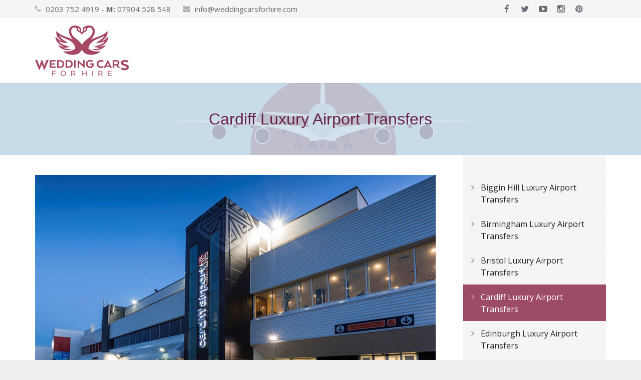

--- FILE ---
content_type: text/html; charset=UTF-8
request_url: https://www.weddingcarsforhire.com/airport-transfers/cardiff-luxury-airport-transfers/
body_size: 30075
content:
<!DOCTYPE HTML>
<html class="" lang="en-GB">
<head> <script type="text/javascript">
/* <![CDATA[ */
 var gform;gform||(document.addEventListener("gform_main_scripts_loaded",function(){gform.scriptsLoaded=!0}),document.addEventListener("gform/theme/scripts_loaded",function(){gform.themeScriptsLoaded=!0}),window.addEventListener("DOMContentLoaded",function(){gform.domLoaded=!0}),gform={domLoaded:!1,scriptsLoaded:!1,themeScriptsLoaded:!1,isFormEditor:()=>"function"==typeof InitializeEditor,callIfLoaded:function(o){return!(!gform.domLoaded||!gform.scriptsLoaded||!gform.themeScriptsLoaded&&!gform.isFormEditor()||(gform.isFormEditor()&&console.warn("The use of gform.initializeOnLoaded() is deprecated in the form editor context and will be removed in Gravity Forms 3.1."),o(),0))},initializeOnLoaded:function(o){gform.callIfLoaded(o)||(document.addEventListener("gform_main_scripts_loaded",()=>{gform.scriptsLoaded=!0,gform.callIfLoaded(o)}),document.addEventListener("gform/theme/scripts_loaded",()=>{gform.themeScriptsLoaded=!0,gform.callIfLoaded(o)}),window.addEventListener("DOMContentLoaded",()=>{gform.domLoaded=!0,gform.callIfLoaded(o)}))},hooks:{action:{},filter:{}},addAction:function(o,r,e,t){gform.addHook("action",o,r,e,t)},addFilter:function(o,r,e,t){gform.addHook("filter",o,r,e,t)},doAction:function(o){gform.doHook("action",o,arguments)},applyFilters:function(o){return gform.doHook("filter",o,arguments)},removeAction:function(o,r){gform.removeHook("action",o,r)},removeFilter:function(o,r,e){gform.removeHook("filter",o,r,e)},addHook:function(o,r,e,t,n){null==gform.hooks[o][r]&&(gform.hooks[o][r]=[]);var d=gform.hooks[o][r];null==n&&(n=r+"_"+d.length),gform.hooks[o][r].push({tag:n,callable:e,priority:t=null==t?10:t})},doHook:function(r,o,e){var t;if(e=Array.prototype.slice.call(e,1),null!=gform.hooks[r][o]&&((o=gform.hooks[r][o]).sort(function(o,r){return o.priority-r.priority}),o.forEach(function(o){"function"!=typeof(t=o.callable)&&(t=window[t]),"action"==r?t.apply(null,e):e[0]=t.apply(null,e)})),"filter"==r)return e[0]},removeHook:function(o,r,t,n){var e;null!=gform.hooks[o][r]&&(e=(e=gform.hooks[o][r]).filter(function(o,r,e){return!!(null!=n&&n!=o.tag||null!=t&&t!=o.priority)}),gform.hooks[o][r]=e)}}); 
/* ]]> */
</script>
<meta charset="UTF-8"><script>if(navigator.userAgent.match(/MSIE|Internet Explorer/i)||navigator.userAgent.match(/Trident\/7\..*?rv:11/i)){var href=document.location.href;if(!href.match(/[?&]nowprocket/)){if(href.indexOf("?")==-1){if(href.indexOf("#")==-1){document.location.href=href+"?nowprocket=1"}else{document.location.href=href.replace("#","?nowprocket=1#")}}else{if(href.indexOf("#")==-1){document.location.href=href+"&nowprocket=1"}else{document.location.href=href.replace("#","&nowprocket=1#")}}}}</script><script>(()=>{class RocketLazyLoadScripts{constructor(){this.v="1.2.5.1",this.triggerEvents=["keydown","mousedown","mousemove","touchmove","touchstart","touchend","wheel"],this.userEventHandler=this.t.bind(this),this.touchStartHandler=this.i.bind(this),this.touchMoveHandler=this.o.bind(this),this.touchEndHandler=this.h.bind(this),this.clickHandler=this.u.bind(this),this.interceptedClicks=[],this.interceptedClickListeners=[],this.l(this),window.addEventListener("pageshow",(t=>{this.persisted=t.persisted,this.everythingLoaded&&this.m()})),document.addEventListener("DOMContentLoaded",(()=>{this.p()})),this.delayedScripts={normal:[],async:[],defer:[]},this.trash=[],this.allJQueries=[]}k(t){document.hidden?t.t():(this.triggerEvents.forEach((e=>window.addEventListener(e,t.userEventHandler,{passive:!0}))),window.addEventListener("touchstart",t.touchStartHandler,{passive:!0}),window.addEventListener("mousedown",t.touchStartHandler),document.addEventListener("visibilitychange",t.userEventHandler))}_(){this.triggerEvents.forEach((t=>window.removeEventListener(t,this.userEventHandler,{passive:!0}))),document.removeEventListener("visibilitychange",this.userEventHandler)}i(t){"HTML"!==t.target.tagName&&(window.addEventListener("touchend",this.touchEndHandler),window.addEventListener("mouseup",this.touchEndHandler),window.addEventListener("touchmove",this.touchMoveHandler,{passive:!0}),window.addEventListener("mousemove",this.touchMoveHandler),t.target.addEventListener("click",this.clickHandler),this.L(t.target,!0),this.M(t.target,"onclick","rocket-onclick"),this.C())}o(t){window.removeEventListener("touchend",this.touchEndHandler),window.removeEventListener("mouseup",this.touchEndHandler),window.removeEventListener("touchmove",this.touchMoveHandler,{passive:!0}),window.removeEventListener("mousemove",this.touchMoveHandler),t.target.removeEventListener("click",this.clickHandler),this.L(t.target,!1),this.M(t.target,"rocket-onclick","onclick"),this.O()}h(){window.removeEventListener("touchend",this.touchEndHandler),window.removeEventListener("mouseup",this.touchEndHandler),window.removeEventListener("touchmove",this.touchMoveHandler,{passive:!0}),window.removeEventListener("mousemove",this.touchMoveHandler)}u(t){t.target.removeEventListener("click",this.clickHandler),this.L(t.target,!1),this.M(t.target,"rocket-onclick","onclick"),this.interceptedClicks.push(t),t.preventDefault(),t.stopPropagation(),t.stopImmediatePropagation(),this.O()}D(){window.removeEventListener("touchstart",this.touchStartHandler,{passive:!0}),window.removeEventListener("mousedown",this.touchStartHandler),this.interceptedClicks.forEach((t=>{t.target.dispatchEvent(new MouseEvent("click",{view:t.view,bubbles:!0,cancelable:!0}))}))}l(t){EventTarget.prototype.addEventListenerBase=EventTarget.prototype.addEventListener,EventTarget.prototype.addEventListener=function(e,i,o){"click"!==e||t.windowLoaded||i===t.clickHandler||t.interceptedClickListeners.push({target:this,func:i,options:o}),(this||window).addEventListenerBase(e,i,o)}}L(t,e){this.interceptedClickListeners.forEach((i=>{i.target===t&&(e?t.removeEventListener("click",i.func,i.options):t.addEventListener("click",i.func,i.options))})),t.parentNode!==document.documentElement&&this.L(t.parentNode,e)}S(){return new Promise((t=>{this.T?this.O=t:t()}))}C(){this.T=!0}O(){this.T=!1}M(t,e,i){t.hasAttribute&&t.hasAttribute(e)&&(event.target.setAttribute(i,event.target.getAttribute(e)),event.target.removeAttribute(e))}t(){this._(this),"loading"===document.readyState?document.addEventListener("DOMContentLoaded",this.R.bind(this)):this.R()}p(){let t=[];document.querySelectorAll("script[type=rocketlazyloadscript][data-rocket-src]").forEach((e=>{let i=e.getAttribute("data-rocket-src");if(i&&0!==i.indexOf("data:")){0===i.indexOf("//")&&(i=location.protocol+i);try{const o=new URL(i).origin;o!==location.origin&&t.push({src:o,crossOrigin:e.crossOrigin||"module"===e.getAttribute("data-rocket-type")})}catch(t){}}})),t=[...new Map(t.map((t=>[JSON.stringify(t),t]))).values()],this.j(t,"preconnect")}async R(){this.lastBreath=Date.now(),this.P(this),this.F(this),this.q(),this.A(),this.I(),await this.U(this.delayedScripts.normal),await this.U(this.delayedScripts.defer),await this.U(this.delayedScripts.async);try{await this.W(),await this.H(this),await this.J()}catch(t){console.error(t)}window.dispatchEvent(new Event("rocket-allScriptsLoaded")),this.everythingLoaded=!0,this.S().then((()=>{this.D()})),this.N()}A(){document.querySelectorAll("script[type=rocketlazyloadscript]").forEach((t=>{t.hasAttribute("data-rocket-src")?t.hasAttribute("async")&&!1!==t.async?this.delayedScripts.async.push(t):t.hasAttribute("defer")&&!1!==t.defer||"module"===t.getAttribute("data-rocket-type")?this.delayedScripts.defer.push(t):this.delayedScripts.normal.push(t):this.delayedScripts.normal.push(t)}))}async B(t){if(await this.G(),!0!==t.noModule||!("noModule"in HTMLScriptElement.prototype))return new Promise((e=>{let i;function o(){(i||t).setAttribute("data-rocket-status","executed"),e()}try{if(navigator.userAgent.indexOf("Firefox/")>0||""===navigator.vendor)i=document.createElement("script"),[...t.attributes].forEach((t=>{let e=t.nodeName;"type"!==e&&("data-rocket-type"===e&&(e="type"),"data-rocket-src"===e&&(e="src"),i.setAttribute(e,t.nodeValue))})),t.text&&(i.text=t.text),i.hasAttribute("src")?(i.addEventListener("load",o),i.addEventListener("error",(function(){i.setAttribute("data-rocket-status","failed"),e()})),setTimeout((()=>{i.isConnected||e()}),1)):(i.text=t.text,o()),t.parentNode.replaceChild(i,t);else{const i=t.getAttribute("data-rocket-type"),n=t.getAttribute("data-rocket-src");i?(t.type=i,t.removeAttribute("data-rocket-type")):t.removeAttribute("type"),t.addEventListener("load",o),t.addEventListener("error",(function(){t.setAttribute("data-rocket-status","failed"),e()})),n?(t.removeAttribute("data-rocket-src"),t.src=n):t.src="data:text/javascript;base64,"+window.btoa(unescape(encodeURIComponent(t.text)))}}catch(i){t.setAttribute("data-rocket-status","failed"),e()}}));t.setAttribute("data-rocket-status","skipped")}async U(t){const e=t.shift();return e&&e.isConnected?(await this.B(e),this.U(t)):Promise.resolve()}I(){this.j([...this.delayedScripts.normal,...this.delayedScripts.defer,...this.delayedScripts.async],"preload")}j(t,e){var i=document.createDocumentFragment();t.forEach((t=>{const o=t.getAttribute&&t.getAttribute("data-rocket-src")||t.src;if(o){const n=document.createElement("link");n.href=o,n.rel=e,"preconnect"!==e&&(n.as="script"),t.getAttribute&&"module"===t.getAttribute("data-rocket-type")&&(n.crossOrigin=!0),t.crossOrigin&&(n.crossOrigin=t.crossOrigin),t.integrity&&(n.integrity=t.integrity),i.appendChild(n),this.trash.push(n)}})),document.head.appendChild(i)}P(t){let e={};function i(i,o){return e[o].eventsToRewrite.indexOf(i)>=0&&!t.everythingLoaded?"rocket-"+i:i}function o(t,o){!function(t){e[t]||(e[t]={originalFunctions:{add:t.addEventListener,remove:t.removeEventListener},eventsToRewrite:[]},t.addEventListener=function(){arguments[0]=i(arguments[0],t),e[t].originalFunctions.add.apply(t,arguments)},t.removeEventListener=function(){arguments[0]=i(arguments[0],t),e[t].originalFunctions.remove.apply(t,arguments)})}(t),e[t].eventsToRewrite.push(o)}function n(e,i){let o=e[i];e[i]=null,Object.defineProperty(e,i,{get:()=>o||function(){},set(n){t.everythingLoaded?o=n:e["rocket"+i]=o=n}})}o(document,"DOMContentLoaded"),o(window,"DOMContentLoaded"),o(window,"load"),o(window,"pageshow"),o(document,"readystatechange"),n(document,"onreadystatechange"),n(window,"onload"),n(window,"onpageshow")}F(t){let e;function i(e){return t.everythingLoaded?e:e.split(" ").map((t=>"load"===t||0===t.indexOf("load.")?"rocket-jquery-load":t)).join(" ")}function o(o){if(o&&o.fn&&!t.allJQueries.includes(o)){o.fn.ready=o.fn.init.prototype.ready=function(e){return t.domReadyFired?e.bind(document)(o):document.addEventListener("rocket-DOMContentLoaded",(()=>e.bind(document)(o))),o([])};const e=o.fn.on;o.fn.on=o.fn.init.prototype.on=function(){return this[0]===window&&("string"==typeof arguments[0]||arguments[0]instanceof String?arguments[0]=i(arguments[0]):"object"==typeof arguments[0]&&Object.keys(arguments[0]).forEach((t=>{const e=arguments[0][t];delete arguments[0][t],arguments[0][i(t)]=e}))),e.apply(this,arguments),this},t.allJQueries.push(o)}e=o}o(window.jQuery),Object.defineProperty(window,"jQuery",{get:()=>e,set(t){o(t)}})}async H(t){const e=document.querySelector("script[data-webpack]");e&&(await async function(){return new Promise((t=>{e.addEventListener("load",t),e.addEventListener("error",t)}))}(),await t.K(),await t.H(t))}async W(){this.domReadyFired=!0,await this.G(),document.dispatchEvent(new Event("rocket-readystatechange")),await this.G(),document.rocketonreadystatechange&&document.rocketonreadystatechange(),await this.G(),document.dispatchEvent(new Event("rocket-DOMContentLoaded")),await this.G(),window.dispatchEvent(new Event("rocket-DOMContentLoaded"))}async J(){await this.G(),document.dispatchEvent(new Event("rocket-readystatechange")),await this.G(),document.rocketonreadystatechange&&document.rocketonreadystatechange(),await this.G(),window.dispatchEvent(new Event("rocket-load")),await this.G(),window.rocketonload&&window.rocketonload(),await this.G(),this.allJQueries.forEach((t=>t(window).trigger("rocket-jquery-load"))),await this.G();const t=new Event("rocket-pageshow");t.persisted=this.persisted,window.dispatchEvent(t),await this.G(),window.rocketonpageshow&&window.rocketonpageshow({persisted:this.persisted}),this.windowLoaded=!0}m(){document.onreadystatechange&&document.onreadystatechange(),window.onload&&window.onload(),window.onpageshow&&window.onpageshow({persisted:this.persisted})}q(){const t=new Map;document.write=document.writeln=function(e){const i=document.currentScript;i||console.error("WPRocket unable to document.write this: "+e);const o=document.createRange(),n=i.parentElement;let s=t.get(i);void 0===s&&(s=i.nextSibling,t.set(i,s));const c=document.createDocumentFragment();o.setStart(c,0),c.appendChild(o.createContextualFragment(e)),n.insertBefore(c,s)}}async G(){Date.now()-this.lastBreath>45&&(await this.K(),this.lastBreath=Date.now())}async K(){return document.hidden?new Promise((t=>setTimeout(t))):new Promise((t=>requestAnimationFrame(t)))}N(){this.trash.forEach((t=>t.remove()))}static run(){const t=new RocketLazyLoadScripts;t.k(t)}}RocketLazyLoadScripts.run()})();</script>
	

		<title>Cardiff Luxury Airport Transfers</title><link rel="preload" as="style" href="https://fonts.googleapis.com/css?family=Open%20Sans%3A400%2C400italic%2C700%2C700italic%7CRoboto%3A100%2C100italic%2C300%2C300italic%2Cregular%2Citalic%2C500%2C500italic%2C700%2C700italic%2C900%2C900italic&#038;subset=latin&#038;display=swap" /><link rel="stylesheet" href="https://fonts.googleapis.com/css?family=Open%20Sans%3A400%2C400italic%2C700%2C700italic%7CRoboto%3A100%2C100italic%2C300%2C300italic%2Cregular%2Citalic%2C500%2C500italic%2C700%2C700italic%2C900%2C900italic&#038;subset=latin&#038;display=swap" media="print" onload="this.media='all'" /><noscript><link rel="stylesheet" href="https://fonts.googleapis.com/css?family=Open%20Sans%3A400%2C400italic%2C700%2C700italic%7CRoboto%3A100%2C100italic%2C300%2C300italic%2Cregular%2Citalic%2C500%2C500italic%2C700%2C700italic%2C900%2C900italic&#038;subset=latin&#038;display=swap" /></noscript><link rel="preload" as="image" href="https://www.weddingcarsforhire.com/wp-content/uploads/2021/11/airport-transfer_2.jpg" fetchpriority="high">

								<link rel="shortcut icon" href="https://www.weddingcarsforhire.com/wp-content/uploads/2015/10/favicon.png">
			
	<meta name='robots' content='index, follow, max-image-preview:large, max-snippet:-1, max-video-preview:-1' />

	<!-- This site is optimized with the Yoast SEO Premium plugin v24.4 (Yoast SEO v24.4) - https://yoast.com/wordpress/plugins/seo/ -->
	<meta name="description" content="Cardiff Luxury Airport Transfers - Rolls Royce Phantom airport transfer or Mercedes s class hire to airport" />
	<link rel="canonical" href="https://www.weddingcarsforhire.com/airport-transfers/cardiff-luxury-airport-transfers/" />
	<meta property="og:locale" content="en_GB" />
	<meta property="og:type" content="article" />
	<meta property="og:title" content="Cardiff Luxury Airport Transfers" />
	<meta property="og:description" content="Cardiff Luxury Airport Transfers - Rolls Royce Phantom airport transfer or Mercedes s class hire to airport" />
	<meta property="og:url" content="https://www.weddingcarsforhire.com/airport-transfers/cardiff-luxury-airport-transfers/" />
	<meta property="og:site_name" content="Wedding Cars For Hire" />
	<meta property="article:publisher" content="https://www.facebook.com/Weddingcarsforhirelondon" />
	<meta property="article:modified_time" content="2025-10-20T08:21:03+00:00" />
	<script type="application/ld+json" class="yoast-schema-graph">{"@context":"https://schema.org","@graph":[{"@type":"WebPage","@id":"https://www.weddingcarsforhire.com/airport-transfers/cardiff-luxury-airport-transfers/","url":"https://www.weddingcarsforhire.com/airport-transfers/cardiff-luxury-airport-transfers/","name":"Cardiff Luxury Airport Transfers","isPartOf":{"@id":"https://www.weddingcarsforhire.com/#website"},"datePublished":"2021-08-16T03:06:16+00:00","dateModified":"2025-10-20T08:21:03+00:00","description":"Cardiff Luxury Airport Transfers - Rolls Royce Phantom airport transfer or Mercedes s class hire to airport","breadcrumb":{"@id":"https://www.weddingcarsforhire.com/airport-transfers/cardiff-luxury-airport-transfers/#breadcrumb"},"inLanguage":"en-GB","potentialAction":[{"@type":"ReadAction","target":["https://www.weddingcarsforhire.com/airport-transfers/cardiff-luxury-airport-transfers/"]}]},{"@type":"BreadcrumbList","@id":"https://www.weddingcarsforhire.com/airport-transfers/cardiff-luxury-airport-transfers/#breadcrumb","itemListElement":[{"@type":"ListItem","position":1,"name":"Home","item":"https://www.weddingcarsforhire.com/"},{"@type":"ListItem","position":2,"name":"Airport Transfers","item":"https://www.weddingcarsforhire.com/airport-transfers/"},{"@type":"ListItem","position":3,"name":"Cardiff Luxury Airport Transfers"}]},{"@type":"WebSite","@id":"https://www.weddingcarsforhire.com/#website","url":"https://www.weddingcarsforhire.com/","name":"Wedding Cars For Hire","description":"London","publisher":{"@id":"https://www.weddingcarsforhire.com/#organization"},"potentialAction":[{"@type":"SearchAction","target":{"@type":"EntryPoint","urlTemplate":"https://www.weddingcarsforhire.com/?s={search_term_string}"},"query-input":{"@type":"PropertyValueSpecification","valueRequired":true,"valueName":"search_term_string"}}],"inLanguage":"en-GB"},{"@type":["Organization","Place","Corporation"],"@id":"https://www.weddingcarsforhire.com/#organization","name":"Wedding Cars For Hire","url":"https://www.weddingcarsforhire.com/","logo":{"@id":"https://www.weddingcarsforhire.com/airport-transfers/cardiff-luxury-airport-transfers/#local-main-organization-logo"},"image":{"@id":"https://www.weddingcarsforhire.com/airport-transfers/cardiff-luxury-airport-transfers/#local-main-organization-logo"},"sameAs":["https://www.facebook.com/Weddingcarsforhirelondon","https://x.com/CarsZee"],"address":{"@id":"https://www.weddingcarsforhire.com/airport-transfers/cardiff-luxury-airport-transfers/#local-main-place-address"},"geo":{"@type":"GeoCoordinates","latitude":"51.510608","longitude":"-0.044094"},"telephone":["02037524919","02037524919"],"openingHoursSpecification":[{"@type":"OpeningHoursSpecification","dayOfWeek":["Monday","Tuesday","Wednesday","Thursday","Friday","Saturday","Sunday"],"opens":"09:00","closes":"23:45"}]},{"@type":"PostalAddress","@id":"https://www.weddingcarsforhire.com/airport-transfers/cardiff-luxury-airport-transfers/#local-main-place-address","streetAddress":"28,29 Highway Business Park,, Heckford street","addressLocality":"London","postalCode":"E1W 3HR","addressCountry":"GB"},{"@type":"ImageObject","inLanguage":"en-GB","@id":"https://www.weddingcarsforhire.com/airport-transfers/cardiff-luxury-airport-transfers/#local-main-organization-logo","url":"https://www.weddingcarsforhire.com/wp-content/uploads/2024/04/WCFH_Brand.png","contentUrl":"https://www.weddingcarsforhire.com/wp-content/uploads/2024/04/WCFH_Brand.png","width":696,"height":696,"caption":"Wedding Cars For Hire"}]}</script>
	<meta name="geo.placename" content="London" />
	<meta name="geo.position" content="51.510608;-0.044094" />
	<meta name="geo.region" content="United Kingdom (UK)" />
	<!-- / Yoast SEO Premium plugin. -->


<link rel='dns-prefetch' href='//fonts.googleapis.com' />
<link href='https://fonts.gstatic.com' crossorigin rel='preconnect' />
<link rel="alternate" type="application/rss+xml" title="Wedding Cars For Hire &raquo; Feed" href="https://www.weddingcarsforhire.com/feed/" />
<link rel="alternate" type="application/rss+xml" title="Wedding Cars For Hire &raquo; Comments Feed" href="https://www.weddingcarsforhire.com/comments/feed/" />
<meta name="viewport" content="width=device-width, maximum-scale=1, initial-scale=1">
<meta name="SKYPE_TOOLBAR" content="SKYPE_TOOLBAR_PARSER_COMPATIBLE">
<meta name="og:title" content="Cardiff Luxury Airport Transfers">
<meta name="og:type" content="website">
<meta name="og:url" content="https://www.weddingcarsforhire.com/airport-transfers/cardiff-luxury-airport-transfers/">
<link rel='stylesheet' id='wp-block-library-css' href='https://www.weddingcarsforhire.com/wp-includes/css/dist/block-library/style.min.css?ver=6.5.5' type='text/css' media='all' />
<style id='joinchat-button-style-inline-css' type='text/css'>
.wp-block-joinchat-button{border:none!important;text-align:center}.wp-block-joinchat-button figure{display:table;margin:0 auto;padding:0}.wp-block-joinchat-button figcaption{font:normal normal 400 .6em/2em var(--wp--preset--font-family--system-font,sans-serif);margin:0;padding:0}.wp-block-joinchat-button .joinchat-button__qr{background-color:#fff;border:6px solid #25d366;border-radius:30px;box-sizing:content-box;display:block;height:200px;margin:auto;overflow:hidden;padding:10px;width:200px}.wp-block-joinchat-button .joinchat-button__qr canvas,.wp-block-joinchat-button .joinchat-button__qr img{display:block;margin:auto}.wp-block-joinchat-button .joinchat-button__link{align-items:center;background-color:#25d366;border:6px solid #25d366;border-radius:30px;display:inline-flex;flex-flow:row nowrap;justify-content:center;line-height:1.25em;margin:0 auto;text-decoration:none}.wp-block-joinchat-button .joinchat-button__link:before{background:transparent var(--joinchat-ico) no-repeat center;background-size:100%;content:"";display:block;height:1.5em;margin:-.75em .75em -.75em 0;width:1.5em}.wp-block-joinchat-button figure+.joinchat-button__link{margin-top:10px}@media (orientation:landscape)and (min-height:481px),(orientation:portrait)and (min-width:481px){.wp-block-joinchat-button.joinchat-button--qr-only figure+.joinchat-button__link{display:none}}@media (max-width:480px),(orientation:landscape)and (max-height:480px){.wp-block-joinchat-button figure{display:none}}

</style>
<style id='classic-theme-styles-inline-css' type='text/css'>
/*! This file is auto-generated */
.wp-block-button__link{color:#fff;background-color:#32373c;border-radius:9999px;box-shadow:none;text-decoration:none;padding:calc(.667em + 2px) calc(1.333em + 2px);font-size:1.125em}.wp-block-file__button{background:#32373c;color:#fff;text-decoration:none}
</style>
<style id='global-styles-inline-css' type='text/css'>
body{--wp--preset--color--black: #000000;--wp--preset--color--cyan-bluish-gray: #abb8c3;--wp--preset--color--white: #ffffff;--wp--preset--color--pale-pink: #f78da7;--wp--preset--color--vivid-red: #cf2e2e;--wp--preset--color--luminous-vivid-orange: #ff6900;--wp--preset--color--luminous-vivid-amber: #fcb900;--wp--preset--color--light-green-cyan: #7bdcb5;--wp--preset--color--vivid-green-cyan: #00d084;--wp--preset--color--pale-cyan-blue: #8ed1fc;--wp--preset--color--vivid-cyan-blue: #0693e3;--wp--preset--color--vivid-purple: #9b51e0;--wp--preset--gradient--vivid-cyan-blue-to-vivid-purple: linear-gradient(135deg,rgba(6,147,227,1) 0%,rgb(155,81,224) 100%);--wp--preset--gradient--light-green-cyan-to-vivid-green-cyan: linear-gradient(135deg,rgb(122,220,180) 0%,rgb(0,208,130) 100%);--wp--preset--gradient--luminous-vivid-amber-to-luminous-vivid-orange: linear-gradient(135deg,rgba(252,185,0,1) 0%,rgba(255,105,0,1) 100%);--wp--preset--gradient--luminous-vivid-orange-to-vivid-red: linear-gradient(135deg,rgba(255,105,0,1) 0%,rgb(207,46,46) 100%);--wp--preset--gradient--very-light-gray-to-cyan-bluish-gray: linear-gradient(135deg,rgb(238,238,238) 0%,rgb(169,184,195) 100%);--wp--preset--gradient--cool-to-warm-spectrum: linear-gradient(135deg,rgb(74,234,220) 0%,rgb(151,120,209) 20%,rgb(207,42,186) 40%,rgb(238,44,130) 60%,rgb(251,105,98) 80%,rgb(254,248,76) 100%);--wp--preset--gradient--blush-light-purple: linear-gradient(135deg,rgb(255,206,236) 0%,rgb(152,150,240) 100%);--wp--preset--gradient--blush-bordeaux: linear-gradient(135deg,rgb(254,205,165) 0%,rgb(254,45,45) 50%,rgb(107,0,62) 100%);--wp--preset--gradient--luminous-dusk: linear-gradient(135deg,rgb(255,203,112) 0%,rgb(199,81,192) 50%,rgb(65,88,208) 100%);--wp--preset--gradient--pale-ocean: linear-gradient(135deg,rgb(255,245,203) 0%,rgb(182,227,212) 50%,rgb(51,167,181) 100%);--wp--preset--gradient--electric-grass: linear-gradient(135deg,rgb(202,248,128) 0%,rgb(113,206,126) 100%);--wp--preset--gradient--midnight: linear-gradient(135deg,rgb(2,3,129) 0%,rgb(40,116,252) 100%);--wp--preset--font-size--small: 13px;--wp--preset--font-size--medium: 20px;--wp--preset--font-size--large: 36px;--wp--preset--font-size--x-large: 42px;--wp--preset--spacing--20: 0.44rem;--wp--preset--spacing--30: 0.67rem;--wp--preset--spacing--40: 1rem;--wp--preset--spacing--50: 1.5rem;--wp--preset--spacing--60: 2.25rem;--wp--preset--spacing--70: 3.38rem;--wp--preset--spacing--80: 5.06rem;--wp--preset--shadow--natural: 6px 6px 9px rgba(0, 0, 0, 0.2);--wp--preset--shadow--deep: 12px 12px 50px rgba(0, 0, 0, 0.4);--wp--preset--shadow--sharp: 6px 6px 0px rgba(0, 0, 0, 0.2);--wp--preset--shadow--outlined: 6px 6px 0px -3px rgba(255, 255, 255, 1), 6px 6px rgba(0, 0, 0, 1);--wp--preset--shadow--crisp: 6px 6px 0px rgba(0, 0, 0, 1);}:where(.is-layout-flex){gap: 0.5em;}:where(.is-layout-grid){gap: 0.5em;}body .is-layout-flex{display: flex;}body .is-layout-flex{flex-wrap: wrap;align-items: center;}body .is-layout-flex > *{margin: 0;}body .is-layout-grid{display: grid;}body .is-layout-grid > *{margin: 0;}:where(.wp-block-columns.is-layout-flex){gap: 2em;}:where(.wp-block-columns.is-layout-grid){gap: 2em;}:where(.wp-block-post-template.is-layout-flex){gap: 1.25em;}:where(.wp-block-post-template.is-layout-grid){gap: 1.25em;}.has-black-color{color: var(--wp--preset--color--black) !important;}.has-cyan-bluish-gray-color{color: var(--wp--preset--color--cyan-bluish-gray) !important;}.has-white-color{color: var(--wp--preset--color--white) !important;}.has-pale-pink-color{color: var(--wp--preset--color--pale-pink) !important;}.has-vivid-red-color{color: var(--wp--preset--color--vivid-red) !important;}.has-luminous-vivid-orange-color{color: var(--wp--preset--color--luminous-vivid-orange) !important;}.has-luminous-vivid-amber-color{color: var(--wp--preset--color--luminous-vivid-amber) !important;}.has-light-green-cyan-color{color: var(--wp--preset--color--light-green-cyan) !important;}.has-vivid-green-cyan-color{color: var(--wp--preset--color--vivid-green-cyan) !important;}.has-pale-cyan-blue-color{color: var(--wp--preset--color--pale-cyan-blue) !important;}.has-vivid-cyan-blue-color{color: var(--wp--preset--color--vivid-cyan-blue) !important;}.has-vivid-purple-color{color: var(--wp--preset--color--vivid-purple) !important;}.has-black-background-color{background-color: var(--wp--preset--color--black) !important;}.has-cyan-bluish-gray-background-color{background-color: var(--wp--preset--color--cyan-bluish-gray) !important;}.has-white-background-color{background-color: var(--wp--preset--color--white) !important;}.has-pale-pink-background-color{background-color: var(--wp--preset--color--pale-pink) !important;}.has-vivid-red-background-color{background-color: var(--wp--preset--color--vivid-red) !important;}.has-luminous-vivid-orange-background-color{background-color: var(--wp--preset--color--luminous-vivid-orange) !important;}.has-luminous-vivid-amber-background-color{background-color: var(--wp--preset--color--luminous-vivid-amber) !important;}.has-light-green-cyan-background-color{background-color: var(--wp--preset--color--light-green-cyan) !important;}.has-vivid-green-cyan-background-color{background-color: var(--wp--preset--color--vivid-green-cyan) !important;}.has-pale-cyan-blue-background-color{background-color: var(--wp--preset--color--pale-cyan-blue) !important;}.has-vivid-cyan-blue-background-color{background-color: var(--wp--preset--color--vivid-cyan-blue) !important;}.has-vivid-purple-background-color{background-color: var(--wp--preset--color--vivid-purple) !important;}.has-black-border-color{border-color: var(--wp--preset--color--black) !important;}.has-cyan-bluish-gray-border-color{border-color: var(--wp--preset--color--cyan-bluish-gray) !important;}.has-white-border-color{border-color: var(--wp--preset--color--white) !important;}.has-pale-pink-border-color{border-color: var(--wp--preset--color--pale-pink) !important;}.has-vivid-red-border-color{border-color: var(--wp--preset--color--vivid-red) !important;}.has-luminous-vivid-orange-border-color{border-color: var(--wp--preset--color--luminous-vivid-orange) !important;}.has-luminous-vivid-amber-border-color{border-color: var(--wp--preset--color--luminous-vivid-amber) !important;}.has-light-green-cyan-border-color{border-color: var(--wp--preset--color--light-green-cyan) !important;}.has-vivid-green-cyan-border-color{border-color: var(--wp--preset--color--vivid-green-cyan) !important;}.has-pale-cyan-blue-border-color{border-color: var(--wp--preset--color--pale-cyan-blue) !important;}.has-vivid-cyan-blue-border-color{border-color: var(--wp--preset--color--vivid-cyan-blue) !important;}.has-vivid-purple-border-color{border-color: var(--wp--preset--color--vivid-purple) !important;}.has-vivid-cyan-blue-to-vivid-purple-gradient-background{background: var(--wp--preset--gradient--vivid-cyan-blue-to-vivid-purple) !important;}.has-light-green-cyan-to-vivid-green-cyan-gradient-background{background: var(--wp--preset--gradient--light-green-cyan-to-vivid-green-cyan) !important;}.has-luminous-vivid-amber-to-luminous-vivid-orange-gradient-background{background: var(--wp--preset--gradient--luminous-vivid-amber-to-luminous-vivid-orange) !important;}.has-luminous-vivid-orange-to-vivid-red-gradient-background{background: var(--wp--preset--gradient--luminous-vivid-orange-to-vivid-red) !important;}.has-very-light-gray-to-cyan-bluish-gray-gradient-background{background: var(--wp--preset--gradient--very-light-gray-to-cyan-bluish-gray) !important;}.has-cool-to-warm-spectrum-gradient-background{background: var(--wp--preset--gradient--cool-to-warm-spectrum) !important;}.has-blush-light-purple-gradient-background{background: var(--wp--preset--gradient--blush-light-purple) !important;}.has-blush-bordeaux-gradient-background{background: var(--wp--preset--gradient--blush-bordeaux) !important;}.has-luminous-dusk-gradient-background{background: var(--wp--preset--gradient--luminous-dusk) !important;}.has-pale-ocean-gradient-background{background: var(--wp--preset--gradient--pale-ocean) !important;}.has-electric-grass-gradient-background{background: var(--wp--preset--gradient--electric-grass) !important;}.has-midnight-gradient-background{background: var(--wp--preset--gradient--midnight) !important;}.has-small-font-size{font-size: var(--wp--preset--font-size--small) !important;}.has-medium-font-size{font-size: var(--wp--preset--font-size--medium) !important;}.has-large-font-size{font-size: var(--wp--preset--font-size--large) !important;}.has-x-large-font-size{font-size: var(--wp--preset--font-size--x-large) !important;}
.wp-block-navigation a:where(:not(.wp-element-button)){color: inherit;}
:where(.wp-block-post-template.is-layout-flex){gap: 1.25em;}:where(.wp-block-post-template.is-layout-grid){gap: 1.25em;}
:where(.wp-block-columns.is-layout-flex){gap: 2em;}:where(.wp-block-columns.is-layout-grid){gap: 2em;}
.wp-block-pullquote{font-size: 1.5em;line-height: 1.6;}
</style>
<link rel='stylesheet' id='faq-schema-ultimate-css' href='https://www.weddingcarsforhire.com/wp-content/plugins/faq-schema-ultimate/public/css/faq-schema-ultimate-public.css?ver=1.0.0' type='text/css' media='all' />
<link data-minify="1" rel='stylesheet' id='grw-public-main-css-css' href='https://www.weddingcarsforhire.com/wp-content/cache/min/1/wp-content/plugins/widget-google-reviews/assets/css/public-main.css?ver=1768574100' type='text/css' media='all' />

<link data-minify="1" rel='stylesheet' id='us-gravityforms-css' href='https://www.weddingcarsforhire.com/wp-content/cache/min/1/wp-content/themes/wedding/css/us.gravityforms.css?ver=1768574100' type='text/css' media='all' />
<link rel='stylesheet' id='joinchat-css' href='https://www.weddingcarsforhire.com/wp-content/plugins/creame-whatsapp-me/public/css/joinchat-btn.min.css?ver=5.1.6' type='text/css' media='all' />
<style id='joinchat-inline-css' type='text/css'>
.joinchat{--red:37;--green:211;--blue:102;--bw:100}
</style>
<link data-minify="1" rel='stylesheet' id='tablepress-default-css' href='https://www.weddingcarsforhire.com/wp-content/cache/min/1/wp-content/tablepress-combined.min.css?ver=1768574100' type='text/css' media='all' />
<link rel='stylesheet' id='tablepress-responsive-tables-css' href='https://www.weddingcarsforhire.com/wp-content/plugins/tablepress-responsive-tables/css/tablepress-responsive.min.css?ver=1.8' type='text/css' media='all' />
<link data-minify="1" rel='stylesheet' id='us-base-css' href='https://www.weddingcarsforhire.com/wp-content/cache/min/1/wp-content/themes/wedding/framework/css/us-base.css?ver=1768574101' type='text/css' media='all' />
<link data-minify="1" rel='stylesheet' id='us-font-awesome-css' href='https://www.weddingcarsforhire.com/wp-content/cache/min/1/wp-content/themes/wedding/framework/css/font-awesome.css?ver=1768574101' type='text/css' media='all' />
<link data-minify="1" rel='stylesheet' id='us-font-mdfi-css' href='https://www.weddingcarsforhire.com/wp-content/cache/min/1/wp-content/themes/wedding/framework/css/font-mdfi.css?ver=1768574101' type='text/css' media='all' />
<link data-minify="1" rel='stylesheet' id='us-magnific-popup-css' href='https://www.weddingcarsforhire.com/wp-content/cache/min/1/wp-content/themes/wedding/framework/css/magnific-popup.css?ver=1768574101' type='text/css' media='all' />
<link data-minify="1" rel='stylesheet' id='us-style-css' href='https://www.weddingcarsforhire.com/wp-content/cache/min/1/wp-content/themes/wedding/css/style.css?ver=1768574103' type='text/css' media='all' />
<link data-minify="1" rel='stylesheet' id='us-responsive-css' href='https://www.weddingcarsforhire.com/wp-content/cache/min/1/wp-content/themes/wedding/css/responsive.css?ver=1768574103' type='text/css' media='all' />
<link data-minify="1" rel='stylesheet' id='us-style-vc-icon-css' href='https://www.weddingcarsforhire.com/wp-content/cache/min/1/wp-content/themes/wedding/framework/css/vc_icon.css?ver=1768574103' type='text/css' media='all' />
<link data-minify="1" rel='stylesheet' id='us-theme-options-css' href='https://www.weddingcarsforhire.com/wp-content/cache/min/1/wp-content/uploads/us-assets/Wedding-theme-options.css?ver=1768574103' type='text/css' media='all' />
<link data-minify="1" rel='stylesheet' id='bsf-Defaults-css' href='https://www.weddingcarsforhire.com/wp-content/cache/min/1/wp-content/uploads/smile_fonts/Defaults/Defaults.css?ver=1768574103' type='text/css' media='all' />
<style id='rocket-lazyload-inline-css' type='text/css'>
.rll-youtube-player{position:relative;padding-bottom:56.23%;height:0;overflow:hidden;max-width:100%;}.rll-youtube-player:focus-within{outline: 2px solid currentColor;outline-offset: 5px;}.rll-youtube-player iframe{position:absolute;top:0;left:0;width:100%;height:100%;z-index:100;background:0 0}.rll-youtube-player img{bottom:0;display:block;left:0;margin:auto;max-width:100%;width:100%;position:absolute;right:0;top:0;border:none;height:auto;-webkit-transition:.4s all;-moz-transition:.4s all;transition:.4s all}.rll-youtube-player img:hover{-webkit-filter:brightness(75%)}.rll-youtube-player .play{height:100%;width:100%;left:0;top:0;position:absolute;background:url(https://www.weddingcarsforhire.com/wp-content/plugins/wp-rocket/assets/img/youtube.png) no-repeat center;background-color: transparent !important;cursor:pointer;border:none;}
</style>
<script type="rocketlazyloadscript" data-rocket-type="text/javascript" data-rocket-src="https://www.weddingcarsforhire.com/wp-includes/js/jquery/jquery.min.js?ver=3.7.1" id="jquery-core-js" defer></script>
<script type="rocketlazyloadscript" data-rocket-type="text/javascript" data-rocket-src="https://www.weddingcarsforhire.com/wp-includes/js/jquery/jquery-migrate.min.js?ver=3.4.1" id="jquery-migrate-js" defer></script>
<script type="rocketlazyloadscript" data-minify="1" data-rocket-type="text/javascript" data-rocket-src="https://www.weddingcarsforhire.com/wp-content/cache/min/1/wp-content/plugins/faq-schema-ultimate/public/js/faq-schema-ultimate-public.js?ver=1768574104" id="faq-schema-ultimate-js" defer></script>
<script type="rocketlazyloadscript" data-minify="1" data-rocket-type="text/javascript" defer="defer" data-rocket-src="https://www.weddingcarsforhire.com/wp-content/cache/min/1/wp-content/plugins/widget-google-reviews/assets/js/public-main.js?ver=1768574104" id="grw-public-main-js-js"></script>
<script type="rocketlazyloadscript" data-rocket-type="text/javascript" defer='defer' data-rocket-src="https://www.weddingcarsforhire.com/wp-content/plugins/gravityforms/js/jquery.json.min.js?ver=2.9.3.1" id="gform_json-js"></script>
<script type="text/javascript" id="gform_gravityforms-js-extra">
/* <![CDATA[ */
var gf_global = {"gf_currency_config":{"name":"Pound Sterling","symbol_left":"&#163;","symbol_right":"","symbol_padding":" ","thousand_separator":",","decimal_separator":".","decimals":2,"code":"GBP"},"base_url":"https:\/\/www.weddingcarsforhire.com\/wp-content\/plugins\/gravityforms","number_formats":[],"spinnerUrl":"https:\/\/www.weddingcarsforhire.com\/wp-content\/plugins\/gravityforms\/images\/spinner.svg","version_hash":"1660145acf064b7aac2d0dc6e7ad9bdb","strings":{"newRowAdded":"New row added.","rowRemoved":"Row removed","formSaved":"The form has been saved.  The content contains the link to return and complete the form."}};
var gform_i18n = {"datepicker":{"days":{"monday":"Mo","tuesday":"Tu","wednesday":"We","thursday":"Th","friday":"Fr","saturday":"Sa","sunday":"Su"},"months":{"january":"January","february":"February","march":"March","april":"April","may":"May","june":"June","july":"July","august":"August","september":"September","october":"October","november":"November","december":"December"},"firstDay":1,"iconText":"Select date"}};
var gf_legacy_multi = {"2":"1"};
var gform_gravityforms = {"strings":{"invalid_file_extension":"This type of file is not allowed. Must be one of the following:","delete_file":"Delete this file","in_progress":"in progress","file_exceeds_limit":"File exceeds size limit","illegal_extension":"This type of file is not allowed.","max_reached":"Maximum number of files reached","unknown_error":"There was a problem while saving the file on the server","currently_uploading":"Please wait for the uploading to complete","cancel":"Cancel","cancel_upload":"Cancel this upload","cancelled":"Cancelled"},"vars":{"images_url":"https:\/\/www.weddingcarsforhire.com\/wp-content\/plugins\/gravityforms\/images"}};
/* ]]> */
</script>
<script type="rocketlazyloadscript" data-rocket-type="text/javascript" id="gform_gravityforms-js-before">
/* <![CDATA[ */

/* ]]> */
</script>
<script type="rocketlazyloadscript" data-rocket-type="text/javascript" defer='defer' data-rocket-src="https://www.weddingcarsforhire.com/wp-content/plugins/gravityforms/js/gravityforms.min.js?ver=2.9.3.1" id="gform_gravityforms-js"></script>
<script type="rocketlazyloadscript" data-rocket-type="text/javascript" defer='defer' data-rocket-src="https://www.weddingcarsforhire.com/wp-content/plugins/gravityforms/assets/js/dist/utils.min.js?ver=501a987060f4426fb517400c73c7fc1e" id="gform_gravityforms_utils-js"></script>
<script type="rocketlazyloadscript"></script><link rel="https://api.w.org/" href="https://www.weddingcarsforhire.com/wp-json/" /><link rel="alternate" type="application/json" href="https://www.weddingcarsforhire.com/wp-json/wp/v2/pages/6907" /><link rel='shortlink' href='https://www.weddingcarsforhire.com/?p=6907' />
<link rel="alternate" type="application/json+oembed" href="https://www.weddingcarsforhire.com/wp-json/oembed/1.0/embed?url=https%3A%2F%2Fwww.weddingcarsforhire.com%2Fairport-transfers%2Fcardiff-luxury-airport-transfers%2F" />
<link rel="alternate" type="text/xml+oembed" href="https://www.weddingcarsforhire.com/wp-json/oembed/1.0/embed?url=https%3A%2F%2Fwww.weddingcarsforhire.com%2Fairport-transfers%2Fcardiff-luxury-airport-transfers%2F&#038;format=xml" />
<style type="text/css" data-type="vc_shortcodes-default-css">.vc_do_custom_heading{margin-bottom:0.625rem;margin-top:0;}.vc_do_custom_heading{margin-bottom:0.625rem;margin-top:0;}</style><style type="text/css" data-type="vc_shortcodes-custom-css">.vc_custom_1637009923240{padding-right: 30px !important;padding-left: 30px !important;}.vc_custom_1636776020191{padding-right: 25px !important;}.vc_custom_1638164645796{margin-top: -10px !important;padding-top: 0px !important;}</style><noscript><style> .wpb_animate_when_almost_visible { opacity: 1; }</style></noscript><noscript><style id="rocket-lazyload-nojs-css">.rll-youtube-player, [data-lazy-src]{display:none !important;}</style></noscript>
	    <meta name="google-site-verification" content="42-ECczBQJFr3d_g7_CZ_aoUt8fWCFzR0vOOunDIx10" />
	<meta name="p:domain_verify" content="6f8a912682101dc920cfcdde4a261d52"/>
	<meta name="msvalidate.01" content="530D6A8FBF06E7A78219758380F641AF" />
</head>
<body class="page-template-default page page-id-6907 page-child parent-pageid-6889 l-body us-theme_wedding_ wpb-js-composer js-comp-ver-7.7.2 vc_responsive">



<!-- CANVAS -->
<div class="l-canvas sidebar_right type_wide titlebar_default">

	
		
		<!-- HEADER -->
		<div class="l-header layout_extended pos_fixed bg_solid">

							<div class="l-subheader at_top">
					<div class="l-subheader-h i-cf">

						
													
<div class="w-contacts">
	<div class="w-contacts-list">
			<div class="w-contacts-item for_phone">
			<span class="w-contacts-item-value">0203 752 4919 - <strong>M:</strong> 07904 528 548</span>
		</div>
				<div class="w-contacts-item for_email">
			<span class="w-contacts-item-value">
				<a href="mailto:info@weddingcarsforhire.com">
					info@weddingcarsforhire.com				</a>
			</span>
		</div>
			</div>
</div>

						
						
													<div class="w-socials"><div class="w-socials-list"><div class="w-socials-item facebook">
		<a class="w-socials-item-link" target="_blank" href="https://www.facebook.com/Wedding-Car-Hire-471317656409993">
			<span class="w-socials-item-link-hover"></span>
		</a>
		<div class="w-socials-item-popup">
			<span>Facebook</span>
		</div>
	</div><div class="w-socials-item twitter">
		<a class="w-socials-item-link" target="_blank" href="https://twitter.com/CarsZee">
			<span class="w-socials-item-link-hover"></span>
		</a>
		<div class="w-socials-item-popup">
			<span>Twitter</span>
		</div>
	</div><div class="w-socials-item youtube">
		<a class="w-socials-item-link" target="_blank" href="https://www.youtube.com/channel/UCzmPlZSSQT5PDgRRpJiCrpA">
			<span class="w-socials-item-link-hover"></span>
		</a>
		<div class="w-socials-item-popup">
			<span>YouTube</span>
		</div>
	</div><div class="w-socials-item instagram">
		<a class="w-socials-item-link" target="_blank" href="https://www.instagram.com/Wedding_cars_/">
			<span class="w-socials-item-link-hover"></span>
		</a>
		<div class="w-socials-item-popup">
			<span>Instagram</span>
		</div>
	</div><div class="w-socials-item pinterest">
		<a class="w-socials-item-link" target="_blank" href="https://uk.pinterest.com/wedding_cars/wedding-cars-for-hire-com/">
			<span class="w-socials-item-link-hover"></span>
		</a>
		<div class="w-socials-item-popup">
			<span>Pinterest</span>
		</div>
	</div><div class="w-socials-item custom"><a class="w-socials-item-link" target="_blank" href="https://www.tiktok.com/@weddingcarsforhire"><span class="w-socials-item-link-hover"></span><i class="fa fa-tiktok"></i></a></div></div></div>						
						
					</div>
				</div>
						<div class="l-subheader at_middle">
				<div class="l-subheader-h i-cf">

					
					<div class="w-logo  with_transparent"><a class="w-logo-link" href="https://www.weddingcarsforhire.com/"><span class="w-logo-img"><img class="for_default" src="https://www.weddingcarsforhire.com/wp-content/uploads/2021/05/wedding-cars-for-hire.png" width="746" height="404" alt="Wedding Cars For Hire" /><img class="for_transparent" src="https://www.weddingcarsforhire.com/wp-content/uploads/2021/05/wedding-cars-for-hire-w.png" width="746" height="404" alt="Wedding Cars For Hire" /></span></a></div>
					
						
						
						<!-- NAV -->
<nav class="w-nav layout_hor type_desktop animation_height height_full">
	<div class="w-nav-control"></div>
	<ul class="w-nav-list level_1 hover_underline hidden">
		<li id="menu-item-3837" class="menu-item menu-item-type-post_type menu-item-object-page w-nav-item level_1 menu-item-3837"><a class="w-nav-anchor level_1"  href="https://www.weddingcarsforhire.com/wedding-cars/"><span class="w-nav-title">WEDDING CARS</span><span class="w-nav-arrow"></span></a></li>
<li id="menu-item-11493" class="menu-item menu-item-type-post_type menu-item-object-page menu-item-has-children w-nav-item level_1 menu-item-11493"><a class="w-nav-anchor level_1"  href="https://www.weddingcarsforhire.com/classic-car-hire/"><span class="w-nav-title">CLASSIC CARS</span><span class="w-nav-arrow"></span></a>
<ul class="w-nav-list level_2">
	<li id="menu-item-14277" class="menu-item menu-item-type-post_type menu-item-object-page w-nav-item level_2 menu-item-14277"><a class="w-nav-anchor level_2"  href="https://www.weddingcarsforhire.com/wedding-taxi-hire/"><span class="w-nav-title">Wedding Taxi Hire</span><span class="w-nav-arrow"></span></a>	</li>
	<li id="menu-item-14275" class="menu-item menu-item-type-post_type menu-item-object-page w-nav-item level_2 menu-item-14275"><a class="w-nav-anchor level_2"  href="https://www.weddingcarsforhire.com/routemaster-hire/"><span class="w-nav-title">ROUTEMASTER HIRE</span><span class="w-nav-arrow"></span></a>	</li>
	<li id="menu-item-14274" class="menu-item menu-item-type-post_type menu-item-object-page w-nav-item level_2 menu-item-14274"><a class="w-nav-anchor level_2"  href="https://www.weddingcarsforhire.com/rolls-royce-silver-cloud-hire/"><span class="w-nav-title">ROLLS ROYCE SILVER CLOUD HIRE</span><span class="w-nav-arrow"></span></a>	</li>
	<li id="menu-item-12978" class="menu-item menu-item-type-post_type menu-item-object-page w-nav-item level_2 menu-item-12978"><a class="w-nav-anchor level_2"  href="https://www.weddingcarsforhire.com/classic-rolls-royce-hire/"><span class="w-nav-title">Classic Rolls Royce Hire</span><span class="w-nav-arrow"></span></a>	</li>
	<li id="menu-item-14276" class="menu-item menu-item-type-post_type menu-item-object-page w-nav-item level_2 menu-item-14276"><a class="w-nav-anchor level_2"  href="https://www.weddingcarsforhire.com/vintage-wedding-car-hire/"><span class="w-nav-title">VINTAGE WEDDING CAR HIRE</span><span class="w-nav-arrow"></span></a>	</li>
</ul>
</li>
<li id="menu-item-3841" class="menu-item menu-item-type-post_type menu-item-object-page w-nav-item level_1 menu-item-3841"><a class="w-nav-anchor level_1"  href="https://www.weddingcarsforhire.com/prom-car-hire/"><span class="w-nav-title">PROM CARS &#038; LIMOS</span><span class="w-nav-arrow"></span></a></li>
<li id="menu-item-6803" class="menu-item menu-item-type-custom menu-item-object-custom menu-item-has-children w-nav-item level_1 menu-item-6803"><a class="w-nav-anchor level_1"  href="#"><span class="w-nav-title">SERVICES</span><span class="w-nav-arrow"></span></a>
<ul class="w-nav-list level_2">
	<li id="menu-item-3839" class="menu-item menu-item-type-post_type menu-item-object-page w-nav-item level_2 menu-item-3839"><a class="w-nav-anchor level_2"  href="https://www.weddingcarsforhire.com/wedding-car-services/"><span class="w-nav-title">Wedding Car Services</span><span class="w-nav-arrow"></span></a>	</li>
	<li id="menu-item-7927" class="menu-item menu-item-type-post_type menu-item-object-page w-nav-item level_2 menu-item-7927"><a class="w-nav-anchor level_2"  href="https://www.weddingcarsforhire.com/chauffeur-driven-service/"><span class="w-nav-title">Chauffeur Driven Service</span><span class="w-nav-arrow"></span></a>	</li>
	<li id="menu-item-8689" class="menu-item menu-item-type-post_type menu-item-object-page w-nav-item level_2 menu-item-8689"><a class="w-nav-anchor level_2"  href="https://www.weddingcarsforhire.com/rolls-royce-hire/"><span class="w-nav-title">Rolls Royce Hire</span><span class="w-nav-arrow"></span></a>	</li>
	<li id="menu-item-3840" class="menu-item menu-item-type-post_type menu-item-object-page w-nav-item level_2 menu-item-3840"><a class="w-nav-anchor level_2"  href="https://www.weddingcarsforhire.com/luxury-chauffeur-cars/"><span class="w-nav-title">Luxury Chauffeur Cars</span><span class="w-nav-arrow"></span></a>	</li>
	<li id="menu-item-7475" class="menu-item menu-item-type-post_type menu-item-object-page current-page-ancestor w-nav-item level_2 menu-item-7475"><a class="w-nav-anchor level_2"  href="https://www.weddingcarsforhire.com/airport-transfers/"><span class="w-nav-title">Airport Transfers</span><span class="w-nav-arrow"></span></a>	</li>
	<li id="menu-item-12979" class="menu-item menu-item-type-post_type menu-item-object-page w-nav-item level_2 menu-item-12979"><a class="w-nav-anchor level_2"  href="https://www.weddingcarsforhire.com/luxury-hotel-transfers/"><span class="w-nav-title">Luxury hotel transfers</span><span class="w-nav-arrow"></span></a>	</li>
	<li id="menu-item-14273" class="menu-item menu-item-type-post_type menu-item-object-page w-nav-item level_2 menu-item-14273"><a class="w-nav-anchor level_2"  href="https://www.weddingcarsforhire.com/funeral-car-hire/"><span class="w-nav-title">Funeral Car Hire</span><span class="w-nav-arrow"></span></a>	</li>
</ul>
</li>
<li id="menu-item-5316" class="menu-item menu-item-type-post_type menu-item-object-page w-nav-item level_1 menu-item-5316"><a class="w-nav-anchor level_1"  href="https://www.weddingcarsforhire.com/prices/"><span class="w-nav-title">PRICES</span><span class="w-nav-arrow"></span></a></li>
<li id="menu-item-3769" class="btn menu-item menu-item-type-post_type menu-item-object-page w-nav-item level_1 menu-item-3769"><a class="w-nav-anchor level_1"  href="https://www.weddingcarsforhire.com/quote/"><span class="w-nav-title">BOOK</span><span class="w-nav-arrow"></span></a></li>
<li id="menu-item-9381" class="menu-item menu-item-type-post_type menu-item-object-page w-nav-item level_1 menu-item-9381"><a class="w-nav-anchor level_1"  href="https://www.weddingcarsforhire.com/blog/"><span class="w-nav-title">BLOG</span><span class="w-nav-arrow"></span></a></li>
	</ul>
</nav><!-- /NAV -->

					
									</div>
			</div>
			
		</div>
		<!-- /HEADER -->

		
	<div class="l-titlebar imgsize_contain size_large color_default"><div class="l-titlebar-img" style="background-image: url(https://www.weddingcarsforhire.com/wp-content/uploads/2021/11/airport-transfer_2.jpg)"></div><div class="l-titlebar-overlay" style="background-color:#c9dbe8;opacity:0.8"></div><div class="l-titlebar-h i-cf"><h1>Cardiff Luxury Airport Transfers</h1></div></div><!-- MAIN -->
<div class="l-main">
	<div class="l-main-h i-cf">

		<div class="l-content g-html">

			
			<div class="wpb-content-wrapper"><section class="l-section wpb_row height_medium imgsize_cover vc_row-fluid"><div class="l-section-h g-html i-cf"><div class="g-cols offset_small"><div class=" full-width  vc_custom_1636776020191"><div class="w-image  vc_custom_1638164645796"><img fetchpriority="high" decoding="async" width="800" height="400" src="https://www.weddingcarsforhire.com/wp-content/uploads/2021/11/cardiff-airport-transfer.jpg" class="attachment-full size-full" alt="Cardiff Luxury Airport Transfers" srcset="https://www.weddingcarsforhire.com/wp-content/uploads/2021/11/cardiff-airport-transfer.jpg 800w, https://www.weddingcarsforhire.com/wp-content/uploads/2021/11/cardiff-airport-transfer-300x150.jpg 300w, https://www.weddingcarsforhire.com/wp-content/uploads/2021/11/cardiff-airport-transfer-768x384.jpg 768w, https://www.weddingcarsforhire.com/wp-content/uploads/2021/11/cardiff-airport-transfer-600x300.jpg 600w" sizes="(max-width: 800px) 100vw, 800px" /></div><h2 style="font-size: 20px;color: #636678;text-align: left;font-family:Roboto;font-weight:700;font-style:normal" class="vc_custom_heading vc_do_custom_heading" >Cardiff Luxury Airport Transfers</h2><div class="wpb_text_column "><div class="wpb_wrapper"><p>Whether you’re heading to Cardiff for a short break or travel frequently for work, <a href="https://www.weddingcarsforhire.com/">Wedding Cars For Hire</a> can help to continue your five-star travel experience, providing a Cardiff Luxury Airport Transfers personal chauffeur for Cardiff Airport pick-ups and drop-offs. Wedding Cars For Hire will allow you to avoid crowds and waiting times as we guarantee to be ready and waiting at your pre-selected time.</p>
<p>Each member of our team of professional chauffeurs has been carefully selected based on their experience, quality of service and professionalism. Picking up anywhere in Cardiff and driving to Cardiff Airport or any surrounding areas, your personal chauffeur will manage your transportation, allowing you to work or relax freely, safe in the knowledge that you will arrive at your destination as quickly as possible.</p></div> </div> <h3 style="font-size: 20px;color: #636678;text-align: left;font-family:Roboto;font-weight:700;font-style:normal" class="vc_custom_heading vc_do_custom_heading" >Hire a Cardiff Airport Chauffeur</h3><div class="wpb_text_column "><div class="wpb_wrapper"><p>Wedding Cars For Hire are proud to hold the largest fleet of <a href="https://www.weddingcarsforhire.com/chauffeur-cars/">prestige cars</a> for hire for airport transfers, including BMW, Mercedes, Bentley and Rolls-Royce, perfect for any occasion. Each of our cars is regularly serviced and maintained to ensure you experience all the comfort each has to offer.</p>
<p>To ensure you’re well cared for from the moment you’re picked up, your chauffeur will handle the loading and unloading of your baggage, allowing you to familiarise yourself with the luxury hire car of your choice.</p>
<p>You may add any extras on at your time of booking, either through our online booking form below or via <a href="https://www.instagram.com/Wedding_cars_/">our expert team,</a> who are also on hand to offer further information for Cardiff Luxury Airport Transfers or handle specific requests.</p></div> </div> </div></div></div></section><section class="l-section wpb_row height_medium imgsize_cover with_overlay vc_row-fluid" style="padding-right: 30px !important;padding-left: 30px !important;"><div class="l-section-overlay" style="background-color: #c9dbe8"></div><div class="l-section-h g-html i-cf"><div class="g-cols offset_small"><div class=" full-width"><h3 style="font-size: 28px;text-align: center;font-family:Roboto;font-weight:700;font-style:normal" class="vc_custom_heading vc_do_custom_heading" >CONTACT US</h3><h4 style="font-size: 18px;color: #636678;text-align: center;font-family:Roboto;font-weight:700;font-style:normal" class="vc_custom_heading vc_do_custom_heading" >COMPLETE THE FORM BELOW OR CLICK CALL NOW TO SPEAK TO OUR TEAM MEMBER</h4><div class="w-separator type_short size_medium thick_2 style_solid color_custom cont_none" style="border-color: #682346; color: #682346;"><span class="w-separator-h"></span></div>
                <div class='gf_browser_unknown gform_wrapper gform_legacy_markup_wrapper gform-theme--no-framework' data-form-theme='legacy' data-form-index='0' id='gform_wrapper_2' ><div id='gf_2' class='gform_anchor' tabindex='-1'></div><form method='post' enctype='multipart/form-data' target='gform_ajax_frame_2' id='gform_2'  action='/airport-transfers/cardiff-luxury-airport-transfers/#gf_2' data-formid='2' novalidate>
                        <div class='gform-body gform_body'><ul id='gform_fields_2' class='gform_fields top_label form_sublabel_below description_below validation_below'><li id="field_2_1" class="gfield gfield--type-text gfield_contains_required field_sublabel_below gfield--no-description field_description_below field_validation_below gfield_visibility_visible"  data-js-reload="field_2_1" ><label class='gfield_label gform-field-label' for='input_2_1'>Name<span class="gfield_required"><span class="gfield_required gfield_required_asterisk">*</span></span></label><div class='ginput_container ginput_container_text'><input name='input_1' id='input_2_1' type='text' value='' class='large'     aria-required="true" aria-invalid="false"   /></div></li><li id="field_2_3" class="gfield gfield--type-text gfield_contains_required field_sublabel_below gfield--no-description field_description_below field_validation_below gfield_visibility_visible"  data-js-reload="field_2_3" ><label class='gfield_label gform-field-label' for='input_2_3'>Email<span class="gfield_required"><span class="gfield_required gfield_required_asterisk">*</span></span></label><div class='ginput_container ginput_container_text'><input name='input_3' id='input_2_3' type='text' value='' class='large'     aria-required="true" aria-invalid="false"   /></div></li><li id="field_2_4" class="gfield gfield--type-phone gfield_contains_required field_sublabel_below gfield--no-description field_description_below field_validation_below gfield_visibility_visible"  data-js-reload="field_2_4" ><label class='gfield_label gform-field-label' for='input_2_4'>Phone number<span class="gfield_required"><span class="gfield_required gfield_required_asterisk">*</span></span></label><div class='ginput_container ginput_container_phone'><input name='input_4' id='input_2_4' type='tel' value='' class='large'   aria-required="true" aria-invalid="false"   /></div></li><li id="field_2_23" class="gfield gfield--type-select gfield--width-full field_sublabel_below gfield--no-description field_description_below field_validation_below gfield_visibility_visible"  data-js-reload="field_2_23" ><label class='gfield_label gform-field-label' for='input_2_23'>Airport</label><div class='ginput_container ginput_container_select'><select name='input_23' id='input_2_23' class='large gfield_select'     aria-invalid="false" ><option value='Heathrow airport' >Heathrow airport</option><option value='Gatwick airport' >Gatwick airport</option><option value='Stansted airport' >Stansted airport</option></select></div></li><li id="field_2_19" class="gfield gfield--type-textarea gfield_contains_required field_sublabel_below gfield--no-description field_description_below field_validation_below gfield_visibility_visible"  data-js-reload="field_2_19" ><label class='gfield_label gform-field-label' for='input_2_19'>Enquiry<span class="gfield_required"><span class="gfield_required gfield_required_asterisk">*</span></span></label><div class='ginput_container ginput_container_textarea'><textarea name='input_19' id='input_2_19' class='textarea large'     aria-required="true" aria-invalid="false"   rows='10' cols='50'></textarea></div></li><li id="field_2_24" class="gfield gfield--type-honeypot gform_validation_container field_sublabel_below gfield--has-description field_description_below field_validation_below gfield_visibility_visible"  data-js-reload="field_2_24" ><label class='gfield_label gform-field-label' for='input_2_24'>Name</label><div class='ginput_container'><input name='input_24' id='input_2_24' type='text' value='' autocomplete='new-password'/></div><div class='gfield_description' id='gfield_description_2_24'>This field is for validation purposes and should be left unchanged.</div></li></ul></div>
        <div class='gform-footer gform_footer top_label'> <input type='submit' id='gform_submit_button_2' class='gform_button button' onclick='gform.submission.handleButtonClick(this);' value='Send Enquiry'  /> <input type='hidden' name='gform_ajax' value='form_id=2&amp;title=&amp;description=&amp;tabindex=0&amp;theme=legacy&amp;styles=[]&amp;hash=85c4344f1797d84cfda620de23d71ad9' />
            <input type='hidden' class='gform_hidden' name='gform_submission_method' data-js='gform_submission_method_2' value='iframe' />
            <input type='hidden' class='gform_hidden' name='gform_theme' data-js='gform_theme_2' id='gform_theme_2' value='legacy' />
            <input type='hidden' class='gform_hidden' name='gform_style_settings' data-js='gform_style_settings_2' id='gform_style_settings_2' value='[]' />
            <input type='hidden' class='gform_hidden' name='is_submit_2' value='1' />
            <input type='hidden' class='gform_hidden' name='gform_submit' value='2' />
            
            <input type='hidden' class='gform_hidden' name='gform_unique_id' value='' />
            <input type='hidden' class='gform_hidden' name='state_2' value='WyJbXSIsIjg1OTMwZWI4NmQ0MDczNTRlNDI1YWYxNmZkMzliZWI2Il0=' />
            <input type='hidden' autocomplete='off' class='gform_hidden' name='gform_target_page_number_2' id='gform_target_page_number_2' value='0' />
            <input type='hidden' autocomplete='off' class='gform_hidden' name='gform_source_page_number_2' id='gform_source_page_number_2' value='1' />
            <input type='hidden' name='gform_field_values' value='' />
            
        </div>
                        </form>
                        </div>
		                <iframe style='display:none;width:0px;height:0px;' src='about:blank' name='gform_ajax_frame_2' id='gform_ajax_frame_2' title='This iframe contains the logic required to handle Ajax powered Gravity Forms.'></iframe>
		                <script type="rocketlazyloadscript" data-rocket-type="text/javascript">window.addEventListener('DOMContentLoaded', function() {
/* <![CDATA[ */
 gform.initializeOnLoaded( function() {gformInitSpinner( 2, 'https://www.weddingcarsforhire.com/wp-content/plugins/gravityforms/images/spinner.svg', true );jQuery('#gform_ajax_frame_2').on('load',function(){var contents = jQuery(this).contents().find('*').html();var is_postback = contents.indexOf('GF_AJAX_POSTBACK') >= 0;if(!is_postback){return;}var form_content = jQuery(this).contents().find('#gform_wrapper_2');var is_confirmation = jQuery(this).contents().find('#gform_confirmation_wrapper_2').length > 0;var is_redirect = contents.indexOf('gformRedirect(){') >= 0;var is_form = form_content.length > 0 && ! is_redirect && ! is_confirmation;var mt = parseInt(jQuery('html').css('margin-top'), 10) + parseInt(jQuery('body').css('margin-top'), 10) + 100;if(is_form){jQuery('#gform_wrapper_2').html(form_content.html());if(form_content.hasClass('gform_validation_error')){jQuery('#gform_wrapper_2').addClass('gform_validation_error');} else {jQuery('#gform_wrapper_2').removeClass('gform_validation_error');}setTimeout( function() { /* delay the scroll by 50 milliseconds to fix a bug in chrome */ jQuery(document).scrollTop(jQuery('#gform_wrapper_2').offset().top - mt); }, 50 );if(window['gformInitDatepicker']) {gformInitDatepicker();}if(window['gformInitPriceFields']) {gformInitPriceFields();}var current_page = jQuery('#gform_source_page_number_2').val();gformInitSpinner( 2, 'https://www.weddingcarsforhire.com/wp-content/plugins/gravityforms/images/spinner.svg', true );jQuery(document).trigger('gform_page_loaded', [2, current_page]);window['gf_submitting_2'] = false;}else if(!is_redirect){var confirmation_content = jQuery(this).contents().find('.GF_AJAX_POSTBACK').html();if(!confirmation_content){confirmation_content = contents;}jQuery('#gform_wrapper_2').replaceWith(confirmation_content);jQuery(document).scrollTop(jQuery('#gf_2').offset().top - mt);jQuery(document).trigger('gform_confirmation_loaded', [2]);window['gf_submitting_2'] = false;wp.a11y.speak(jQuery('#gform_confirmation_message_2').text());}else{jQuery('#gform_2').append(contents);if(window['gformRedirect']) {gformRedirect();}}jQuery(document).trigger("gform_pre_post_render", [{ formId: "2", currentPage: "current_page", abort: function() { this.preventDefault(); } }]);                if (event && event.defaultPrevented) {                return;         }        const gformWrapperDiv = document.getElementById( "gform_wrapper_2" );        if ( gformWrapperDiv ) {            const visibilitySpan = document.createElement( "span" );            visibilitySpan.id = "gform_visibility_test_2";            gformWrapperDiv.insertAdjacentElement( "afterend", visibilitySpan );        }        const visibilityTestDiv = document.getElementById( "gform_visibility_test_2" );        let postRenderFired = false;                function triggerPostRender() {            if ( postRenderFired ) {                return;            }            postRenderFired = true;            jQuery( document ).trigger( 'gform_post_render', [2, current_page] );            gform.utils.trigger( { event: 'gform/postRender', native: false, data: { formId: 2, currentPage: current_page } } );            gform.utils.trigger( { event: 'gform/post_render', native: false, data: { formId: 2, currentPage: current_page } } );            if ( visibilityTestDiv ) {                visibilityTestDiv.parentNode.removeChild( visibilityTestDiv );            }        }        function debounce( func, wait, immediate ) {            var timeout;            return function() {                var context = this, args = arguments;                var later = function() {                    timeout = null;                    if ( !immediate ) func.apply( context, args );                };                var callNow = immediate && !timeout;                clearTimeout( timeout );                timeout = setTimeout( later, wait );                if ( callNow ) func.apply( context, args );            };        }        const debouncedTriggerPostRender = debounce( function() {            triggerPostRender();        }, 200 );        if ( visibilityTestDiv && visibilityTestDiv.offsetParent === null ) {            const observer = new MutationObserver( ( mutations ) => {                mutations.forEach( ( mutation ) => {                    if ( mutation.type === 'attributes' && visibilityTestDiv.offsetParent !== null ) {                        debouncedTriggerPostRender();                        observer.disconnect();                    }                });            });            observer.observe( document.body, {                attributes: true,                childList: false,                subtree: true,                attributeFilter: [ 'style', 'class' ],            });        } else {            triggerPostRender();        }    } );} ); 
/* ]]> */
});</script>
<div class="w-separator type_short size_medium thick_2 style_solid color_custom cont_none" style="border-color: #682346; color: #682346;"><span class="w-separator-h"></span></div><div class="w-btn-wrapper align_center"><a class="w-btn style_outlined size_medium color_primary icon_none" href="tel:+442037524919"><span class="w-btn-label">CALL NOW</span></a></div></div></div></div></section>
</div>
			
		</div>

					<aside class="l-sidebar at_right AirportTransfers">
				

<!-- begin generated sidebar -->
<div id="nav_menu-5" class="widget widget_nav_menu"><div class="menu-airport-container"><ul id="menu-airport" class="menu"><li id="menu-item-7018" class="menu-item menu-item-type-post_type menu-item-object-page menu-item-7018"><a href="https://www.weddingcarsforhire.com/airport-transfers/biggin-hill-luxury-airport-transfers/">Biggin Hill Luxury Airport Transfers</a></li>
<li id="menu-item-7019" class="menu-item menu-item-type-post_type menu-item-object-page menu-item-7019"><a href="https://www.weddingcarsforhire.com/airport-transfers/birmingham-luxury-airport-transfers/">Birmingham Luxury Airport Transfers</a></li>
<li id="menu-item-7020" class="menu-item menu-item-type-post_type menu-item-object-page menu-item-7020"><a href="https://www.weddingcarsforhire.com/airport-transfers/bristol-luxury-airport-transfers/">Bristol Luxury Airport Transfers</a></li>
<li id="menu-item-7021" class="menu-item menu-item-type-post_type menu-item-object-page current-menu-item page_item page-item-6907 current_page_item menu-item-7021"><a href="https://www.weddingcarsforhire.com/airport-transfers/cardiff-luxury-airport-transfers/" aria-current="page">Cardiff Luxury Airport Transfers</a></li>
<li id="menu-item-7022" class="menu-item menu-item-type-post_type menu-item-object-page menu-item-7022"><a href="https://www.weddingcarsforhire.com/airport-transfers/edinburgh-luxury-airport-transfers/">Edinburgh Luxury Airport Transfers</a></li>
<li id="menu-item-7023" class="menu-item menu-item-type-post_type menu-item-object-page menu-item-7023"><a href="https://www.weddingcarsforhire.com/airport-transfers/farnborough-luxury-airport-transfers/">Farnborough Luxury Airport Transfers</a></li>
<li id="menu-item-7024" class="menu-item menu-item-type-post_type menu-item-object-page menu-item-7024"><a href="https://www.weddingcarsforhire.com/airport-transfers/gatwick-luxury-airport-transfers/">Gatwick Luxury Airport Transfers</a></li>
<li id="menu-item-7025" class="menu-item menu-item-type-post_type menu-item-object-page menu-item-7025"><a href="https://www.weddingcarsforhire.com/airport-transfers/glasgow-luxury-airport-transfers/">Glasgow Luxury Airport Transfers</a></li>
<li id="menu-item-7498" class="menu-item menu-item-type-post_type menu-item-object-page menu-item-7498"><a href="https://www.weddingcarsforhire.com/airport-transfers/heathrow-luxury-airport-transfers/">Heathrow Luxury Airport Transfers</a></li>
<li id="menu-item-7026" class="menu-item menu-item-type-post_type menu-item-object-page menu-item-7026"><a href="https://www.weddingcarsforhire.com/airport-transfers/liverpool-luxury-airport-transfers/">Liverpool Luxury Airport Transfers</a></li>
<li id="menu-item-7027" class="menu-item menu-item-type-post_type menu-item-object-page menu-item-7027"><a href="https://www.weddingcarsforhire.com/airport-transfers/london-city-luxury-airport-transfers/">London City Luxury Airport Transfers</a></li>
<li id="menu-item-7028" class="menu-item menu-item-type-post_type menu-item-object-page menu-item-7028"><a href="https://www.weddingcarsforhire.com/airport-transfers/luton-luxury-airport-transfers/">Luton Luxury Airport Transfers</a></li>
<li id="menu-item-7029" class="menu-item menu-item-type-post_type menu-item-object-page menu-item-7029"><a href="https://www.weddingcarsforhire.com/airport-transfers/manchester-luxury-airport-transfers/">Manchester Luxury Airport Transfers</a></li>
<li id="menu-item-7030" class="menu-item menu-item-type-post_type menu-item-object-page menu-item-7030"><a href="https://www.weddingcarsforhire.com/airport-transfers/newcastle-luxury-airport-transfers/">Newcastle Luxury Airport Transfers</a></li>
<li id="menu-item-7031" class="menu-item menu-item-type-post_type menu-item-object-page menu-item-7031"><a href="https://www.weddingcarsforhire.com/airport-transfers/oxford-luxury-airport-transfers/">Oxford Luxury Airport Transfers</a></li>
<li id="menu-item-7032" class="menu-item menu-item-type-post_type menu-item-object-page menu-item-7032"><a href="https://www.weddingcarsforhire.com/airport-transfers/raf-northolt-luxury-airport-transfers/">RAF Northolt Luxury Airport Transfers</a></li>
<li id="menu-item-7033" class="menu-item menu-item-type-post_type menu-item-object-page menu-item-7033"><a href="https://www.weddingcarsforhire.com/airport-transfers/stansted-luxury-airport-transfer/">Stansted Luxury Airport Transfers</a></li>
</ul></div></div>
<!-- end generated sidebar -->

			</aside>
		
	</div>
</div>

</div>
<!-- /CANVAS -->



<!-- FOOTER -->
<div class="l-footer">

	<!-- subfooter: top -->
	<div class="l-subfooter at_top">
		<div class="l-subfooter-h i-cf">

			
			<div class="g-cols offset_medium">
							<div class="one-quarter">
					<div id="nav_menu-2" class="widget widget_nav_menu"><h4>Wedding Planning</h4><div class="menu-left-menu-container"><ul id="menu-left-menu" class="menu"><li id="menu-item-3708" class="menu-item menu-item-type-custom menu-item-object-custom menu-item-3708"><a href="http://www.weddingcarsforhire.com/quote/">Book a vehicle</a></li>
<li id="menu-item-7482" class="menu-item menu-item-type-post_type menu-item-object-page menu-item-7482"><a href="https://www.weddingcarsforhire.com/wedding-car-decorations/">Wedding Car Decorations</a></li>
<li id="menu-item-7478" class="menu-item menu-item-type-post_type menu-item-object-page menu-item-7478"><a href="https://www.weddingcarsforhire.com/wedding-check-list/">Wedding Check List</a></li>
<li id="menu-item-7479" class="menu-item menu-item-type-post_type menu-item-object-page menu-item-7479"><a href="https://www.weddingcarsforhire.com/honeymoon-destinations/">Honeymoon Destinations</a></li>
<li id="menu-item-7483" class="menu-item menu-item-type-post_type menu-item-object-page menu-item-7483"><a href="https://www.weddingcarsforhire.com/wedding-shows/">Wedding Shows</a></li>
<li id="menu-item-7485" class="menu-item menu-item-type-post_type menu-item-object-page menu-item-7485"><a href="https://www.weddingcarsforhire.com/top-10-wedding-cars/">Top 10 Wedding Cars ideas</a></li>
</ul></div></div>				</div>
								<div class="one-quarter">
					<div id="nav_menu-3" class="widget widget_nav_menu"><h4>Site Information</h4><div class="menu-right-menu-container"><ul id="menu-right-menu" class="menu"><li id="menu-item-7484" class="menu-item menu-item-type-post_type menu-item-object-page menu-item-7484"><a href="https://www.weddingcarsforhire.com/wedding-car-offers/">Wedding car offers</a></li>
<li id="menu-item-7486" class="menu-item menu-item-type-post_type menu-item-object-page menu-item-7486"><a href="https://www.weddingcarsforhire.com/chauffeur-driven-service/">Chauffeur Driven Service</a></li>
<li id="menu-item-7476" class="menu-item menu-item-type-post_type menu-item-object-page current-page-ancestor menu-item-7476"><a href="https://www.weddingcarsforhire.com/airport-transfers/">Airport Transfers</a></li>
<li id="menu-item-7477" class="menu-item menu-item-type-post_type menu-item-object-page menu-item-7477"><a href="https://www.weddingcarsforhire.com/wedding-car-hire-east-london/">Areas Covered</a></li>
<li id="menu-item-7480" class="menu-item menu-item-type-post_type menu-item-object-page menu-item-7480"><a href="https://www.weddingcarsforhire.com/terms-and-conditions/">Terms &#038; Conditions</a></li>
<li id="menu-item-7481" class="menu-item menu-item-type-post_type menu-item-object-page menu-item-7481"><a href="https://www.weddingcarsforhire.com/privacy-policy/">Privacy &#038; Cookies Policy</a></li>
</ul></div></div>				</div>
								<div class="one-quarter">
					
		<div id="recent-posts-3" class="widget widget_recent_entries">
		<h4>Wedding Cars For Hire</h4>
		<ul>
											<li>
					<a href="https://www.weddingcarsforhire.com/london-taxi-sightseeing-tours/">London taxi sightseeing tours</a>
									</li>
											<li>
					<a href="https://www.weddingcarsforhire.com/hire-a-wedding-chauffeur/">Hire a wedding chauffeur</a>
									</li>
											<li>
					<a href="https://www.weddingcarsforhire.com/classic-taxi-hire-canary-wharf/">Classic taxi hire Canary Wharf</a>
									</li>
											<li>
					<a href="https://www.weddingcarsforhire.com/rolls-royce-phantom-hire-camden-town-hall/">Rolls Royce Phantom hire Camden Town hall</a>
									</li>
											<li>
					<a href="https://www.weddingcarsforhire.com/routemaster-bus-hire-islington-angel/">Routemaster Bus hire Islington &#038; Angel</a>
									</li>
					</ul>

		</div>				</div>
								<div class="one-quarter">
					<div id="us_contacts-2" class="widget widget_us_contacts"><h4>Contacts</h4><div class="w-contacts"><div class="w-contacts-list"><div class="w-contacts-item for_address"><span class="w-contacts-item-value">Wedding Cars For Hire<br />
Unit 28-29<br />
Highway Business Park<br /> 
Heckford Street<br />
London E1W 3HR</span></div><div class="w-contacts-item for_phone"><span class="w-contacts-item-value">0203 752 4919 <span style="color:#682346">(24/7 Call Center)</span><br />
07904 528 548 <span style="color:#682346">Mobile</span> </span></div><div class="w-contacts-item for_email"><span class="w-contacts-item-value"><a href="mailto:info@weddingcarsforhire.com">info@weddingcarsforhire.com</a></span></div></div></div></div>				</div>
							</div>

			
		</div>
	</div>

	<!-- subfooter: bottom -->
	<div class="l-subfooter at_bottom">
		<div class="l-subfooter-h i-cf">

			
			
			<div class="w-copyright"> © 2023 All rights reserved. <a href="https://www.weddingcarsforhire.com/">Wedding Cars </a> For Hire</div>

			
		</div>
	</div>

</div>
<!-- /FOOTER -->



<a class="w-toplink" href="#" title="Back to top"></a>
<script type="text/javascript">
	if (window.$us === undefined) window.$us = {};
	$us.canvasOptions = ($us.canvasOptions || {});
	$us.canvasOptions.disableStickyHeaderWidth = 900;
	$us.canvasOptions.disableEffectsWidth = 1000;
	$us.canvasOptions.headerScrollBreakpoint = 100;
	$us.canvasOptions.responsive = true;

	$us.navOptions = ($us.navOptions || {});
	$us.navOptions.mobileWidth = 1023;
	$us.navOptions.togglable = true;
</script>
<script type="rocketlazyloadscript">
  (function(i,s,o,g,r,a,m){i['GoogleAnalyticsObject']=r;i[r]=i[r]||function(){
  (i[r].q=i[r].q||[]).push(arguments)},i[r].l=1*new Date();a=s.createElement(o),
  m=s.getElementsByTagName(o)[0];a.async=1;a.src=g;m.parentNode.insertBefore(a,m)
  })(window,document,'script','//www.google-analytics.com/analytics.js','ga');

  ga('create', 'UA-74792604-1', 'auto');
  ga('send', 'pageview');

</script>

<div class="joinchat joinchat--right joinchat--btn" data-settings='{"telephone":"447904528548","mobile_only":false,"button_delay":2,"whatsapp_web":false,"qr":false,"message_views":2,"message_delay":10,"message_badge":false,"message_send":"","message_hash":""}'>
	<div class="joinchat__button">
		<div class="joinchat__button__open"></div>
									</div>
	</div>

<script type="rocketlazyloadscript" data-rocket-type="text/javascript" id="rocket-browser-checker-js-after">
/* <![CDATA[ */
"use strict";var _createClass=function(){function defineProperties(target,props){for(var i=0;i<props.length;i++){var descriptor=props[i];descriptor.enumerable=descriptor.enumerable||!1,descriptor.configurable=!0,"value"in descriptor&&(descriptor.writable=!0),Object.defineProperty(target,descriptor.key,descriptor)}}return function(Constructor,protoProps,staticProps){return protoProps&&defineProperties(Constructor.prototype,protoProps),staticProps&&defineProperties(Constructor,staticProps),Constructor}}();function _classCallCheck(instance,Constructor){if(!(instance instanceof Constructor))throw new TypeError("Cannot call a class as a function")}var RocketBrowserCompatibilityChecker=function(){function RocketBrowserCompatibilityChecker(options){_classCallCheck(this,RocketBrowserCompatibilityChecker),this.passiveSupported=!1,this._checkPassiveOption(this),this.options=!!this.passiveSupported&&options}return _createClass(RocketBrowserCompatibilityChecker,[{key:"_checkPassiveOption",value:function(self){try{var options={get passive(){return!(self.passiveSupported=!0)}};window.addEventListener("test",null,options),window.removeEventListener("test",null,options)}catch(err){self.passiveSupported=!1}}},{key:"initRequestIdleCallback",value:function(){!1 in window&&(window.requestIdleCallback=function(cb){var start=Date.now();return setTimeout(function(){cb({didTimeout:!1,timeRemaining:function(){return Math.max(0,50-(Date.now()-start))}})},1)}),!1 in window&&(window.cancelIdleCallback=function(id){return clearTimeout(id)})}},{key:"isDataSaverModeOn",value:function(){return"connection"in navigator&&!0===navigator.connection.saveData}},{key:"supportsLinkPrefetch",value:function(){var elem=document.createElement("link");return elem.relList&&elem.relList.supports&&elem.relList.supports("prefetch")&&window.IntersectionObserver&&"isIntersecting"in IntersectionObserverEntry.prototype}},{key:"isSlowConnection",value:function(){return"connection"in navigator&&"effectiveType"in navigator.connection&&("2g"===navigator.connection.effectiveType||"slow-2g"===navigator.connection.effectiveType)}}]),RocketBrowserCompatibilityChecker}();
/* ]]> */
</script>
<script type="text/javascript" id="rocket-preload-links-js-extra">
/* <![CDATA[ */
var RocketPreloadLinksConfig = {"excludeUris":"\/quote\/|\/east-london-limo-hire\/|\/(?:.+\/)?feed(?:\/(?:.+\/?)?)?$|\/(?:.+\/)?embed\/|\/(index.php\/)?(.*)wp-json(\/.*|$)|\/refer\/|\/go\/|\/recommend\/|\/recommends\/","usesTrailingSlash":"1","imageExt":"jpg|jpeg|gif|png|tiff|bmp|webp|avif|pdf|doc|docx|xls|xlsx|php","fileExt":"jpg|jpeg|gif|png|tiff|bmp|webp|avif|pdf|doc|docx|xls|xlsx|php|html|htm","siteUrl":"https:\/\/www.weddingcarsforhire.com","onHoverDelay":"100","rateThrottle":"3"};
/* ]]> */
</script>
<script type="rocketlazyloadscript" data-rocket-type="text/javascript" id="rocket-preload-links-js-after">
/* <![CDATA[ */
(function() {
"use strict";var r="function"==typeof Symbol&&"symbol"==typeof Symbol.iterator?function(e){return typeof e}:function(e){return e&&"function"==typeof Symbol&&e.constructor===Symbol&&e!==Symbol.prototype?"symbol":typeof e},e=function(){function i(e,t){for(var n=0;n<t.length;n++){var i=t[n];i.enumerable=i.enumerable||!1,i.configurable=!0,"value"in i&&(i.writable=!0),Object.defineProperty(e,i.key,i)}}return function(e,t,n){return t&&i(e.prototype,t),n&&i(e,n),e}}();function i(e,t){if(!(e instanceof t))throw new TypeError("Cannot call a class as a function")}var t=function(){function n(e,t){i(this,n),this.browser=e,this.config=t,this.options=this.browser.options,this.prefetched=new Set,this.eventTime=null,this.threshold=1111,this.numOnHover=0}return e(n,[{key:"init",value:function(){!this.browser.supportsLinkPrefetch()||this.browser.isDataSaverModeOn()||this.browser.isSlowConnection()||(this.regex={excludeUris:RegExp(this.config.excludeUris,"i"),images:RegExp(".("+this.config.imageExt+")$","i"),fileExt:RegExp(".("+this.config.fileExt+")$","i")},this._initListeners(this))}},{key:"_initListeners",value:function(e){-1<this.config.onHoverDelay&&document.addEventListener("mouseover",e.listener.bind(e),e.listenerOptions),document.addEventListener("mousedown",e.listener.bind(e),e.listenerOptions),document.addEventListener("touchstart",e.listener.bind(e),e.listenerOptions)}},{key:"listener",value:function(e){var t=e.target.closest("a"),n=this._prepareUrl(t);if(null!==n)switch(e.type){case"mousedown":case"touchstart":this._addPrefetchLink(n);break;case"mouseover":this._earlyPrefetch(t,n,"mouseout")}}},{key:"_earlyPrefetch",value:function(t,e,n){var i=this,r=setTimeout(function(){if(r=null,0===i.numOnHover)setTimeout(function(){return i.numOnHover=0},1e3);else if(i.numOnHover>i.config.rateThrottle)return;i.numOnHover++,i._addPrefetchLink(e)},this.config.onHoverDelay);t.addEventListener(n,function e(){t.removeEventListener(n,e,{passive:!0}),null!==r&&(clearTimeout(r),r=null)},{passive:!0})}},{key:"_addPrefetchLink",value:function(i){return this.prefetched.add(i.href),new Promise(function(e,t){var n=document.createElement("link");n.rel="prefetch",n.href=i.href,n.onload=e,n.onerror=t,document.head.appendChild(n)}).catch(function(){})}},{key:"_prepareUrl",value:function(e){if(null===e||"object"!==(void 0===e?"undefined":r(e))||!1 in e||-1===["http:","https:"].indexOf(e.protocol))return null;var t=e.href.substring(0,this.config.siteUrl.length),n=this._getPathname(e.href,t),i={original:e.href,protocol:e.protocol,origin:t,pathname:n,href:t+n};return this._isLinkOk(i)?i:null}},{key:"_getPathname",value:function(e,t){var n=t?e.substring(this.config.siteUrl.length):e;return n.startsWith("/")||(n="/"+n),this._shouldAddTrailingSlash(n)?n+"/":n}},{key:"_shouldAddTrailingSlash",value:function(e){return this.config.usesTrailingSlash&&!e.endsWith("/")&&!this.regex.fileExt.test(e)}},{key:"_isLinkOk",value:function(e){return null!==e&&"object"===(void 0===e?"undefined":r(e))&&(!this.prefetched.has(e.href)&&e.origin===this.config.siteUrl&&-1===e.href.indexOf("?")&&-1===e.href.indexOf("#")&&!this.regex.excludeUris.test(e.href)&&!this.regex.images.test(e.href))}}],[{key:"run",value:function(){"undefined"!=typeof RocketPreloadLinksConfig&&new n(new RocketBrowserCompatibilityChecker({capture:!0,passive:!0}),RocketPreloadLinksConfig).init()}}]),n}();t.run();
}());
/* ]]> */
</script>
<script type="rocketlazyloadscript" data-rocket-type="text/javascript" data-rocket-src="//www.weddingcarsforhire.com/wp-content/themes/wedding/framework/js/jquery.easing.min.js?ver=6.5.5" id="us-jquery-easing-js" defer></script>
<script type="rocketlazyloadscript" data-minify="1" data-rocket-type="text/javascript" data-rocket-src="https://www.weddingcarsforhire.com/wp-content/cache/min/1/wp-content/themes/wedding/framework/js/jquery.magnific-popup.js?ver=1768574104" id="us-magnific-popup-js" defer></script>
<script type="rocketlazyloadscript" data-minify="1" data-rocket-type="text/javascript" data-rocket-src="https://www.weddingcarsforhire.com/wp-content/cache/min/1/wp-content/themes/wedding/framework/js/jquery.simpleplaceholder.js?ver=1768574104" id="us-simpleplaceholder-js" defer></script>
<script type="rocketlazyloadscript" data-minify="1" data-rocket-type="text/javascript" data-rocket-src="https://www.weddingcarsforhire.com/wp-content/cache/min/1/wp-content/themes/wedding/framework/js/imagesloaded.js?ver=1768574104" id="us-imagesloaded-js" defer></script>
<script type="rocketlazyloadscript" data-minify="1" data-rocket-type="text/javascript" data-rocket-src="https://www.weddingcarsforhire.com/wp-content/cache/min/1/wp-content/themes/wedding/framework/js/us.core.js?ver=1768574104" id="us-core-js" defer></script>
<script type="rocketlazyloadscript" data-minify="1" data-rocket-type="text/javascript" data-rocket-src="https://www.weddingcarsforhire.com/wp-content/cache/min/1/wp-content/themes/wedding/framework/js/us.widgets.js?ver=1768574104" id="us-widgets-js" defer></script>
<script type="rocketlazyloadscript" data-minify="1" data-rocket-type="text/javascript" data-rocket-src="https://www.weddingcarsforhire.com/wp-content/cache/min/1/wp-content/themes/wedding/js/us.theme.js?ver=1768574104" id="us-theme-js" defer></script>
<script type="rocketlazyloadscript" data-rocket-type="text/javascript" data-rocket-src="https://www.weddingcarsforhire.com/wp-includes/js/comment-reply.min.js?ver=6.5.5" id="comment-reply-js" async="async" data-wp-strategy="async"></script>
<script type="rocketlazyloadscript" data-rocket-type="text/javascript" data-rocket-src="https://www.weddingcarsforhire.com/wp-content/plugins/creame-whatsapp-me/public/js/joinchat.min.js?ver=5.1.6" id="joinchat-js" defer></script>
<script type="rocketlazyloadscript" data-rocket-type="text/javascript" data-rocket-src="https://www.weddingcarsforhire.com/wp-includes/js/dist/vendor/wp-polyfill-inert.min.js?ver=3.1.2" id="wp-polyfill-inert-js" defer></script>
<script type="rocketlazyloadscript" data-rocket-type="text/javascript" data-rocket-src="https://www.weddingcarsforhire.com/wp-includes/js/dist/vendor/regenerator-runtime.min.js?ver=0.14.0" id="regenerator-runtime-js" defer></script>
<script type="rocketlazyloadscript" data-rocket-type="text/javascript" data-rocket-src="https://www.weddingcarsforhire.com/wp-includes/js/dist/vendor/wp-polyfill.min.js?ver=3.15.0" id="wp-polyfill-js"></script>
<script type="rocketlazyloadscript" data-rocket-type="text/javascript" data-rocket-src="https://www.weddingcarsforhire.com/wp-includes/js/dist/dom-ready.min.js?ver=f77871ff7694fffea381" id="wp-dom-ready-js" defer></script>
<script type="rocketlazyloadscript" data-rocket-type="text/javascript" data-rocket-src="https://www.weddingcarsforhire.com/wp-includes/js/dist/hooks.min.js?ver=2810c76e705dd1a53b18" id="wp-hooks-js"></script>
<script type="rocketlazyloadscript" data-rocket-type="text/javascript" data-rocket-src="https://www.weddingcarsforhire.com/wp-includes/js/dist/i18n.min.js?ver=5e580eb46a90c2b997e6" id="wp-i18n-js"></script>
<script type="rocketlazyloadscript" data-rocket-type="text/javascript" id="wp-i18n-js-after">
/* <![CDATA[ */
wp.i18n.setLocaleData( { 'text direction\u0004ltr': [ 'ltr' ] } );
/* ]]> */
</script>
<script type="rocketlazyloadscript" data-rocket-type="text/javascript" id="wp-a11y-js-translations">
/* <![CDATA[ */
( function( domain, translations ) {
	var localeData = translations.locale_data[ domain ] || translations.locale_data.messages;
	localeData[""].domain = domain;
	wp.i18n.setLocaleData( localeData, domain );
} )( "default", {"translation-revision-date":"2025-04-06 12:51:41+0000","generator":"GlotPress\/4.0.1","domain":"messages","locale_data":{"messages":{"":{"domain":"messages","plural-forms":"nplurals=2; plural=n != 1;","lang":"en_GB"},"Notifications":["Notifications"]}},"comment":{"reference":"wp-includes\/js\/dist\/a11y.js"}} );
/* ]]> */
</script>
<script type="rocketlazyloadscript" data-rocket-type="text/javascript" data-rocket-src="https://www.weddingcarsforhire.com/wp-includes/js/dist/a11y.min.js?ver=d90eebea464f6c09bfd5" id="wp-a11y-js" defer></script>
<script type="rocketlazyloadscript" data-rocket-type="text/javascript" defer='defer' data-rocket-src="https://www.weddingcarsforhire.com/wp-content/plugins/gravityforms/assets/js/dist/vendor-theme.min.js?ver=ddd2702ee024d421149a5e61416f1ff5" id="gform_gravityforms_theme_vendors-js"></script>
<script type="text/javascript" id="gform_gravityforms_theme-js-extra">
/* <![CDATA[ */
var gform_theme_config = {"common":{"form":{"honeypot":{"version_hash":"1660145acf064b7aac2d0dc6e7ad9bdb"},"ajax":{"ajaxurl":"https:\/\/www.weddingcarsforhire.com\/wp-admin\/admin-ajax.php","ajax_submission_nonce":"929243ffeb","i18n":{"step_announcement":"Step %1$s of %2$s, %3$s","unknown_error":"There was an unknown error processing your request. Please try again."}}}},"hmr_dev":"","public_path":"https:\/\/www.weddingcarsforhire.com\/wp-content\/plugins\/gravityforms\/assets\/js\/dist\/","config_nonce":"8d6bdd4306"};
/* ]]> */
</script>
<script type="rocketlazyloadscript" data-rocket-type="text/javascript" defer='defer' data-rocket-src="https://www.weddingcarsforhire.com/wp-content/plugins/gravityforms/assets/js/dist/scripts-theme.min.js?ver=cd31c16637eeae0b20e422009e5a8b28" id="gform_gravityforms_theme-js"></script>
<script type="rocketlazyloadscript"></script><script type="rocketlazyloadscript" data-rocket-type="text/javascript">window.addEventListener('DOMContentLoaded', function() {
/* <![CDATA[ */
 gform.initializeOnLoaded( function() { jQuery(document).on('gform_post_render', function(event, formId, currentPage){if(formId == 2) {} } );jQuery(document).on('gform_post_conditional_logic', function(event, formId, fields, isInit){} ) } ); 
/* ]]> */
});</script>
<script type="rocketlazyloadscript" data-rocket-type="text/javascript">window.addEventListener('DOMContentLoaded', function() {
/* <![CDATA[ */
 gform.initializeOnLoaded( function() {jQuery(document).trigger("gform_pre_post_render", [{ formId: "2", currentPage: "1", abort: function() { this.preventDefault(); } }]);                if (event && event.defaultPrevented) {                return;         }        const gformWrapperDiv = document.getElementById( "gform_wrapper_2" );        if ( gformWrapperDiv ) {            const visibilitySpan = document.createElement( "span" );            visibilitySpan.id = "gform_visibility_test_2";            gformWrapperDiv.insertAdjacentElement( "afterend", visibilitySpan );        }        const visibilityTestDiv = document.getElementById( "gform_visibility_test_2" );        let postRenderFired = false;                function triggerPostRender() {            if ( postRenderFired ) {                return;            }            postRenderFired = true;            jQuery( document ).trigger( 'gform_post_render', [2, 1] );            gform.utils.trigger( { event: 'gform/postRender', native: false, data: { formId: 2, currentPage: 1 } } );            gform.utils.trigger( { event: 'gform/post_render', native: false, data: { formId: 2, currentPage: 1 } } );            if ( visibilityTestDiv ) {                visibilityTestDiv.parentNode.removeChild( visibilityTestDiv );            }        }        function debounce( func, wait, immediate ) {            var timeout;            return function() {                var context = this, args = arguments;                var later = function() {                    timeout = null;                    if ( !immediate ) func.apply( context, args );                };                var callNow = immediate && !timeout;                clearTimeout( timeout );                timeout = setTimeout( later, wait );                if ( callNow ) func.apply( context, args );            };        }        const debouncedTriggerPostRender = debounce( function() {            triggerPostRender();        }, 200 );        if ( visibilityTestDiv && visibilityTestDiv.offsetParent === null ) {            const observer = new MutationObserver( ( mutations ) => {                mutations.forEach( ( mutation ) => {                    if ( mutation.type === 'attributes' && visibilityTestDiv.offsetParent !== null ) {                        debouncedTriggerPostRender();                        observer.disconnect();                    }                });            });            observer.observe( document.body, {                attributes: true,                childList: false,                subtree: true,                attributeFilter: [ 'style', 'class' ],            });        } else {            triggerPostRender();        }    } ); 
/* ]]> */
});</script>
<script>window.lazyLoadOptions=[{elements_selector:"img[data-lazy-src],.rocket-lazyload,iframe[data-lazy-src]",data_src:"lazy-src",data_srcset:"lazy-srcset",data_sizes:"lazy-sizes",class_loading:"lazyloading",class_loaded:"lazyloaded",threshold:300,callback_loaded:function(element){if(element.tagName==="IFRAME"&&element.dataset.rocketLazyload=="fitvidscompatible"){if(element.classList.contains("lazyloaded")){if(typeof window.jQuery!="undefined"){if(jQuery.fn.fitVids){jQuery(element).parent().fitVids()}}}}}},{elements_selector:".rocket-lazyload",data_src:"lazy-src",data_srcset:"lazy-srcset",data_sizes:"lazy-sizes",class_loading:"lazyloading",class_loaded:"lazyloaded",threshold:300,}];window.addEventListener('LazyLoad::Initialized',function(e){var lazyLoadInstance=e.detail.instance;if(window.MutationObserver){var observer=new MutationObserver(function(mutations){var image_count=0;var iframe_count=0;var rocketlazy_count=0;mutations.forEach(function(mutation){for(var i=0;i<mutation.addedNodes.length;i++){if(typeof mutation.addedNodes[i].getElementsByTagName!=='function'){continue}
if(typeof mutation.addedNodes[i].getElementsByClassName!=='function'){continue}
images=mutation.addedNodes[i].getElementsByTagName('img');is_image=mutation.addedNodes[i].tagName=="IMG";iframes=mutation.addedNodes[i].getElementsByTagName('iframe');is_iframe=mutation.addedNodes[i].tagName=="IFRAME";rocket_lazy=mutation.addedNodes[i].getElementsByClassName('rocket-lazyload');image_count+=images.length;iframe_count+=iframes.length;rocketlazy_count+=rocket_lazy.length;if(is_image){image_count+=1}
if(is_iframe){iframe_count+=1}}});if(image_count>0||iframe_count>0||rocketlazy_count>0){lazyLoadInstance.update()}});var b=document.getElementsByTagName("body")[0];var config={childList:!0,subtree:!0};observer.observe(b,config)}},!1)</script><script data-no-minify="1" async src="https://www.weddingcarsforhire.com/wp-content/plugins/wp-rocket/assets/js/lazyload/17.8.3/lazyload.min.js"></script><script>function lazyLoadThumb(e,alt,l){var t='<img data-lazy-src="https://i.ytimg.com/vi/ID/hqdefault.jpg" alt="" width="480" height="360"><noscript><img src="https://i.ytimg.com/vi/ID/hqdefault.jpg" alt="" width="480" height="360"></noscript>',a='<button class="play" aria-label="play Youtube video"></button>';if(l){t=t.replace('data-lazy-','');t=t.replace('loading="lazy"','');t=t.replace(/<noscript>.*?<\/noscript>/g,'');}t=t.replace('alt=""','alt="'+alt+'"');return t.replace("ID",e)+a}function lazyLoadYoutubeIframe(){var e=document.createElement("iframe"),t="ID?autoplay=1";t+=0===this.parentNode.dataset.query.length?"":"&"+this.parentNode.dataset.query;e.setAttribute("src",t.replace("ID",this.parentNode.dataset.src)),e.setAttribute("frameborder","0"),e.setAttribute("allowfullscreen","1"),e.setAttribute("allow","accelerometer; autoplay; encrypted-media; gyroscope; picture-in-picture"),this.parentNode.parentNode.replaceChild(e,this.parentNode)}document.addEventListener("DOMContentLoaded",function(){var exclusions=[];var e,t,p,u,l,a=document.getElementsByClassName("rll-youtube-player");for(t=0;t<a.length;t++)(e=document.createElement("div")),(u='https://i.ytimg.com/vi/ID/hqdefault.jpg'),(u=u.replace('ID',a[t].dataset.id)),(l=exclusions.some(exclusion=>u.includes(exclusion))),e.setAttribute("data-id",a[t].dataset.id),e.setAttribute("data-query",a[t].dataset.query),e.setAttribute("data-src",a[t].dataset.src),(e.innerHTML=lazyLoadThumb(a[t].dataset.id,a[t].dataset.alt,l)),a[t].appendChild(e),(p=e.querySelector(".play")),(p.onclick=lazyLoadYoutubeIframe)});</script>
</body>
</html>

<!-- This website is like a Rocket, isn't it? Performance optimized by WP Rocket. Learn more: https://wp-rocket.me - Debug: cached@1768770354 -->

--- FILE ---
content_type: text/css; charset=UTF-8
request_url: https://www.weddingcarsforhire.com/wp-content/cache/min/1/wp-content/themes/wedding/framework/css/us-base.css?ver=1768574101
body_size: 3783
content:
*{box-sizing:border-box}html{-ms-text-size-adjust:100%;-webkit-text-size-adjust:100%}body{margin:0;word-wrap:break-word}article,aside,details,figcaption,figure,footer,header,hgroup,main,menu,nav,section,summary{display:block}audio,canvas,progress,video{display:inline-block;vertical-align:baseline}audio:not([controls]){display:none;height:0}[hidden],template{display:none}a{background-color:transparent;outline:0}abbr[title]{border-bottom:1px dotted}b,strong{font-weight:700}dfn{font-style:italic}small{font-size:80%}sub,sup{font-size:75%;line-height:0;position:relative;vertical-align:baseline}sup{top:-.5em}sub{bottom:-.25em}img{border:0;height:auto;max-width:100%}svg:not(:root){overflow:hidden}figure{margin:1em 40px}hr{box-sizing:content-box;height:0}pre{overflow:auto;white-space:pre-wrap}code,kbd,pre,samp{font-family:monospace,monospace;font-size:1em}button,input,optgroup,select,textarea{color:inherit;font:inherit;margin:0}button{overflow:visible}button,select{text-transform:none}button,html input[type="button"],input[type="reset"],input[type="submit"]{-webkit-appearance:button;cursor:pointer}button[disabled],html input[disabled]{cursor:default}button::-moz-focus-inner,input::-moz-focus-inner{border:0;padding:0}input{line-height:normal}input[type="checkbox"],input[type="radio"]{padding:0}input[type="number"]::-webkit-inner-spin-button,input[type="number"]::-webkit-outer-spin-button{height:auto}input[type="search"]{-webkit-appearance:textfield}input[type="search"]::-webkit-search-cancel-button,input[type="search"]::-webkit-search-decoration{-webkit-appearance:none}legend{border:0;padding:0}textarea{overflow:auto}optgroup{font-weight:700}table{border-collapse:collapse;border-spacing:0}td,th{padding:0}dl,ul,ol{list-style:none;margin:0;padding:0}fieldset{border:0;margin:0;padding:0}audio,video,iframe,object,embed{max-width:100%;border:none}:-webkit-full-screen-ancestor:not(iframe){-webkit-animation:none!important;animation:none!important}.i-cf:before,.i-cf:after{content:' ';display:table}.i-cf:after{clear:both}.g-html .thin{font-weight:300}.g-html .bold{font-weight:700}.g-html .align_left{text-align:left}.g-html .align_right{text-align:right}.g-html .align_center{text-align:center}.g-html .align_justify{text-align:justify}.hidden{display:none!important}.l-canvas{position:relative;z-index:1;margin:0 auto}.l-header{position:relative;z-index:2;width:100%}.l-subheader{position:relative;margin:0 auto}.l-subheader-h{position:relative;margin:0 auto;max-width:1200px}.l-titlebar{position:relative;z-index:1}.l-titlebar-img{position:absolute;top:0;left:0;right:0;bottom:0;background-position:center center;background-size:cover}.l-titlebar-overlay{position:absolute;top:0;left:0;right:0;bottom:0}.l-titlebar-h{position:relative;z-index:1;margin:0 auto;max-width:1200px}.l-main-h{margin:0 auto;max-width:1200px}.l-content{width:70%}.l-section{position:relative;margin:0 auto}.l-section:before{content:'';display:table}.l-section-img{position:absolute;top:0;left:0;right:0;bottom:0;background-position:center center}.l-section-video{position:absolute;top:0;left:0;right:0;bottom:0}.l-section-video .mejs-offscreen,.l-section-video .mejs-controls{display:none!important}.l-section-overlay{position:absolute;top:0;left:0;right:0;bottom:0}.l-section-h{position:relative;z-index:1;margin:0 auto;max-width:1200px}.l-sidebar{width:25%}.l-subfooter{position:relative;margin:0 auto}.l-subfooter-h{margin:0 auto;max-width:1200px}.l-canvas.type_boxed,.l-canvas.type_boxed .l-subheader,.l-canvas.type_boxed~.l-footer .l-subfooter{max-width:1300px}.l-canvas.sidebar_none .l-main-h{max-width:none}.l-canvas.sidebar_none .l-content{width:100%!important}.l-canvas.sidebar_none .l-sidebar{display:none}.l-canvas.sidebar_right .l-content{float:left}.l-canvas.sidebar_right .l-sidebar{background-color:#f5f5f5;float:right}.l-canvas.sidebar_left .l-content{float:right}.l-canvas.sidebar_left .l-sidebar{float:left}.l-header.width_full .l-subheader-h{max-width:none!important}.l-header.pos_fixed{position:fixed;left:0;z-index:111}.l-header.pos_static.bg_transparent{position:absolute}.l-titlebar.imgsize_initial .l-titlebar-img{background-size:initial}.l-titlebar.imgsize_contain .l-titlebar-img{background-size:contain}.no-touch .l-titlebar.parallax_ver .l-titlebar-img,.no-touch .l-titlebar.parallax_fixed .l-titlebar-img{background-attachment:fixed}.l-titlebar.parallax_hor{overflow:hidden}.l-titlebar.parallax_hor .l-titlebar-img{width:120%;right:auto}.l-section.width_full{padding-left:0!important;padding-right:0!important}.l-section.width_full .l-section-h{max-width:none!important}.l-section.height_auto .l-section-h{padding-top:0!important;padding-bottom:0!important}.l-section.imgsize_cover .l-section-img{background-size:cover}.l-section.imgsize_contain .l-section-img{background-size:contain}.no-touch .l-section.parallax_ver .l-section-img,.no-touch .l-section.parallax_fixed .l-section-img{background-attachment:fixed}.l-section.parallax_hor{overflow:hidden}.l-section.parallax_hor .l-section-img{width:130%;right:auto}.l-section.parallax_hor.bgwidth_110 .l-section-img{width:110%}.l-section.parallax_hor.bgwidth_120 .l-section-img{width:120%}.l-section.parallax_hor.bgwidth_140 .l-section-img{width:140%}.l-section.parallax_hor.bgwidth_150 .l-section-img{width:150%}.l-section.with_video{overflow:hidden}.l-section.with_video .l-section-img{background-attachment:scroll!important}.g-cols:before,.g-cols:after{display:table;line-height:0;content:''}.g-cols:after{clear:both}.g-cols>div{float:left;width:100%}.g-cols.offset_small>div{margin-left:4%}.g-cols.offset_small>div:first-child,.g-cols.offset_small>div.full-width{margin-left:0}.g-cols.offset_small>.one-half{width:48%}.g-cols.offset_small>.one-third{width:30.6666%}.g-cols.offset_small>.two-thirds{width:65.3333%}.g-cols.offset_small>.one-quarter{width:22%}.g-cols.offset_small>.three-quarters{width:74%}.g-cols.offset_small>.one-fifth{width:16.800%}.g-cols.offset_small>.two-fifths{width:37.600%}.g-cols.offset_small>.three-fifths{width:58.400%}.g-cols.offset_small>.four-fifths{width:79.200%}.g-cols.offset_small>.one-sixth{width:13.3333%}.g-cols.offset_small>.five-sixths{width:82.6666%}.g-cols.offset_medium>div{margin-left:6%}.g-cols.offset_medium>div:first-child,.g-cols.offset_medium>div.full-width{margin-left:0}.g-cols.offset_medium>.one-half{width:47%}.g-cols.offset_medium>.one-third{width:29.3333%}.g-cols.offset_medium>.two-thirds{width:64.6666%}.g-cols.offset_medium>.one-quarter{width:20.500%}.g-cols.offset_medium>.three-quarters{width:73.500%}.g-cols.offset_medium>.one-fifth{width:15.200%}.g-cols.offset_medium>.two-fifths{width:36.400%}.g-cols.offset_medium>.three-fifths{width:57.600%}.g-cols.offset_medium>.four-fifths{width:78.800%}.g-cols.offset_medium>.one-sixth{width:11.6666%}.g-cols.offset_medium>.five-sixths{width:82.3333%}.g-cols.offset_large>div{margin-left:8%}.g-cols.offset_large>div:first-child,.g-cols.offset_large>div.full-width{margin-left:0}.g-cols.offset_large>.one-half{width:46%}.g-cols.offset_large>.one-third{width:28%}.g-cols.offset_large>.two-thirds{width:64%}.g-cols.offset_large>.one-quarter{width:19%}.g-cols.offset_large>.three-quarters{width:73%}.g-cols.offset_large>.one-fifth{width:13.600%}.g-cols.offset_large>.two-fifths{width:35.200%}.g-cols.offset_large>.three-fifths{width:56.800%}.g-cols.offset_large>.four-fifths{width:78.400%}.g-cols.offset_large>.one-sixth{width:10%}.g-cols.offset_large>.five-sixths{width:82%}.g-cols.offset_none:after,.g-cols.offset_none:before{display:none}.g-cols.offset_none>.one-half{width:50%}.g-cols.offset_none>.one-third{width:33.3333%}.g-cols.offset_none>.two-thirds{width:66.6666%}.g-cols.offset_none>.one-quarter{width:25%}.g-cols.offset_none>.three-quarters{width:75%}.g-cols.offset_none>.one-fifth{width:20%}.g-cols.offset_none>.two-fifths{width:40%}.g-cols.offset_none>.three-fifths{width:60%}.g-cols.offset_none>.four-fifths{width:80%}.g-cols.offset_none>.one-sixth{width:16.6666%}.g-cols.offset_none>.five-sixths{width:83.3333%}input[type="text"],input[type="password"],input[type="email"],input[type="url"],input[type="tel"],input[type="number"],input[type="date"],input[type="search"],textarea,select{vertical-align:top;border:none;width:100%;outline:0}select[multiple="multiple"]{height:auto}textarea{height:120px;resize:vertical}label,input[type="checkbox"],input[type="radio"]{cursor:pointer}.w-btn,button,input[type="submit"]{display:inline-block;vertical-align:middle;text-align:center;white-space:nowrap;position:relative;cursor:pointer;outline:0}.w-actionbox{text-align:center;position:relative;width:100%}.w-actionbox h2{margin:0}.w-actionbox.controls_right{display:table;text-align:left}.w-actionbox.controls_right .w-actionbox-text{display:table-cell;vertical-align:middle}.w-actionbox.controls_right .w-actionbox-controls{display:table-cell;vertical-align:middle;text-align:right;white-space:nowrap}.w-blog-list:after{display:table;content:'';clear:both}.w-blog-post-h{position:relative}.w-blog-post:after{display:table;content:'';clear:both}.w-blog-post-preview{display:block;position:relative;background-size:cover;background-position:50% 25%}.w-blog-post-preview>img{display:block;float:none!important;margin:0!important;width:100%}.w-blog-post-preview-icon{display:none;height:0;width:100%}.w-blog-post-meta>time,.w-blog-post-meta>span{display:inline-block;vertical-align:top}.w-blog-post-meta-date,.w-blog-post-meta-comments{white-space:nowrap}.w-blog-post-content *:last-child{margin-bottom:0!important}.w-blog-post-content .l-section,.w-blog-post-content .l-section-h{padding:0!important}.w-blog.layout_large .w-blog-post-link{display:block}.w-blog.layout_smallcircle .w-blog-post-preview{border-radius:50%;overflow:hidden}.w-blog.layout_smallcircle .w-blog-post-preview,.w-blog.layout_smallsquare .w-blog-post-preview{display:block;float:left;width:30%}.w-blog.layout_smallcircle .w-blog-post-preview-icon,.w-blog.layout_smallsquare .w-blog-post-preview-icon{display:block;padding-bottom:100%}.w-blog.layout_smallcircle .w-blog-post-title,.w-blog.layout_smallsquare .w-blog-post-title{margin-left:35%;padding-top:0}.w-blog.layout_smallcircle .w-blog-post-body,.w-blog.layout_smallsquare .w-blog-post-body{margin-left:35%}.w-blog.layout_masonry .w-blog-post{float:left}.w-blog.layout_masonry .w-blog-post-link{display:block}.w-blog.layout_grid .w-blog-list{font-size:0}.w-blog.layout_grid .w-blog-post{display:inline-block;vertical-align:top;font-size:14px}.w-blog.layout_grid .w-blog-post-link{display:block}.w-blog.layout_compact .w-blog-post-title,.w-blog.layout_compact .w-blog-post-body,.w-blog.layout_compact .w-blog-post-meta{display:inline;vertical-align:top}.w-blog.layout_latest .w-blog-list{font-size:0}.w-blog.layout_latest .w-blog-post{display:inline-block;vertical-align:top;font-size:14px}.w-comments-title a{border-bottom:1px dotted}.w-comments-list:after{content:'';display:table;clear:both}.w-comments-item{position:relative;overflow:hidden}.w-comments-item-meta:after{content:'';display:table;clear:both}.w-comments-item-icon{position:absolute;top:0;left:0;text-align:center;line-height:0}.w-comments-item-author{float:left}.w-gallery-list{font-size:0}.w-gallery-item{display:inline-block;vertical-align:top;position:relative;width:100%}.w-gallery-item img{display:block;margin:0 auto;width:100%}.w-gallery-item-title{display:none;font-size:14px}.w-gallery.columns_2 .w-gallery-item{width:50%}.w-gallery.columns_3 .w-gallery-item{width:33.3333%}.w-gallery.columns_4 .w-gallery-item{width:25%}.w-gallery.columns_5 .w-gallery-item{width:20%}.w-gallery.columns_6 .w-gallery-item{width:16.6666%}.w-gallery.columns_7 .w-gallery-item{width:14.2857%}.w-gallery.columns_8 .w-gallery-item{width:12.5%}.w-gallery.columns_9 .w-gallery-item{width:11.1111%}.w-gallery.columns_10 .w-gallery-item{width:10%}.w-iconbox{position:relative}.w-iconbox-link{display:inline}.w-iconbox-icon{text-align:center;margin:0 auto}.w-iconbox-icon i{vertical-align:top;line-height:inherit}.w-iconbox-icon img{vertical-align:middle;vertical-align:-webkit-baseline-middle;line-height:inherit}.w-iconbox .w-iconbox-title{margin-bottom:0}.w-iconbox.iconpos_top{text-align:center;margin:0 auto}.w-iconbox.iconpos_left{text-align:left}.w-iconbox.iconpos_left:after{display:table;content:'';clear:both}.w-iconbox.iconpos_left .w-iconbox-icon{float:left}.w-iconbox.icontype_img .w-iconbox-icon{font-size:0!important}.w-lang{position:relative}.w-lang-item{text-align:left;padding:0 10px;white-space:nowrap}.w-lang-item-icon,.w-lang-item-title{display:inline-block;vertical-align:middle;vertical-align:-webkit-baseline-middle;cursor:pointer}.w-lang-item-icon img{display:block}.w-lang-current{display:none}.w-lang.layout_dropdown .w-lang-list{display:none;position:absolute}.w-lang.layout_dropdown .w-lang-item,.w-lang.layout_dropdown .w-lang-current{display:block}.w-logo{clear:both;position:relative}.w-logo-link{display:block;font-size:0}.w-logo-img{display:inline-block;vertical-align:middle;vertical-align:-webkit-baseline-middle}.w-logo-title{display:none}.w-logo.with_title .w-logo-img{display:none}.w-logo.with_title .w-logo-title{display:block}.w-message{position:relative;text-align:left}.w-message-icon{display:none;text-align:center}.w-message-close{display:none;position:absolute;top:0;right:0;text-align:center;cursor:pointer}.w-message-body p:last-child{margin:0!important}.w-message.with_icon .w-message-icon{display:table-cell;vertical-align:middle}.w-message.with_icon .w-message-body{display:table-cell;vertical-align:middle}.w-message.with_close .w-message-close{display:block}.w-message.type_error{background-color:#ffd9d9;color:#a24141}.w-message.type_success{background-color:#c9f7b2;color:#587549}.w-message.type_info{background-color:#cef;color:#3a648e}.w-message.type_attention{background-color:#fff2b2;color:#846534}.w-nav:after{content:'';display:block;clear:both}.w-nav-control{display:none}.w-nav-list{display:block;-webkit-overflow-scrolling:touch}.g-html .w-nav-list{list-style:none;margin:0}.w-nav-list.level_2{display:none;position:absolute;left:auto;top:auto;z-index:10}.w-nav-list.level_3{display:none;position:absolute;left:100%;top:0;z-index:11}.w-nav-list.level_4{display:none;position:absolute;left:100%;top:0;z-index:12}.w-nav-item{display:block;position:relative;text-align:left}.w-nav-anchor{display:block;overflow:hidden;position:relative}.w-nav.layout_hor>.w-nav-list:after{display:table;content:'';clear:both}.w-nav.layout_hor>.w-nav-list>.w-nav-item{float:left}.w-nav.layout_hor.width_stretch>.w-nav-list{display:table;width:100%}.w-nav.layout_hor.width_stretch>.w-nav-list>.w-nav-item{float:none;display:table-cell}.w-nav.layout_hor.width_stretch>.w-nav-list>.w-nav-item>.w-nav-anchor{text-align:center}.w-nav.layout_ver .w-nav-list.level_2{left:100%;top:0}.w-nav.type_mobile .w-nav-list{overflow-y:hidden}.w-nav.layout_hor.type_desktop [class*="columns"]{position:static}.w-nav.type_desktop [class*="columns"] .w-nav-list.level_2{font-size:0;line-height:0;text-align:left}.w-nav.layout_hor.type_desktop [class*="columns"] .w-nav-list.level_2{left:0;right:0;width:100%}.w-nav.type_desktop [class*="columns"] .w-nav-item.level_2{display:inline-block;vertical-align:top}.w-nav.type_desktop .columns_2 .w-nav-item.level_2{width:50%}.w-nav.type_desktop .columns_3 .w-nav-item.level_2{width:33.3333%}.w-nav.type_desktop .columns_4 .w-nav-item.level_2{width:25%}.w-nav.type_desktop .columns_5 .w-nav-item.level_2{width:20%}.w-nav.type_desktop [class*="columns"] .w-nav-list.level_3{display:block;position:static}.w-nav-item.level_1.drop_left .w-nav-list.level_2{right:0}.w-nav-item.level_2.drop_left .w-nav-list.level_3,.w-nav-item.level_3.drop_left .w-nav-list.level_4{left:auto;right:100%}.w-nav-item.level_1.drop_top .w-nav-list.level_2,.w-nav-item.level_2.drop_top .w-nav-list.level_3,.w-nav-item.level_3.drop_top .w-nav-list.level_4{top:auto;bottom:0}.w-person{text-align:center;margin:0 auto;position:relative}.w-person-image{position:relative}.w-person-image img{display:block}.w-person-links{font-size:0;width:100%}.w-person-links-item{display:inline-block;vertical-align:top}.w-portfolio-list{position:relative}.w-portfolio-list:after{content:'';display:block;clear:both}.w-portfolio-item{float:left}.w-portfolio-item-anchor{display:block;position:relative;cursor:pointer}.w-portfolio-item-image{position:relative;overflow:hidden;z-index:1;height:0;background-size:cover;background-position:center center;background-repeat:no-repeat;background-color:inherit}.w-portfolio-item-image img{display:none}.w-portfolio-item-meta{position:relative;z-index:1;background-color:inherit}.w-portfolio-item-meta-h{background-color:inherit}.w-portfolio-item-title{margin-bottom:0}.w-portfolio-item-text{display:block}.w-portfolio.columns_5 .w-portfolio-item{width:20%}.w-portfolio.columns_5 .w-portfolio-item.size_2x1,.w-portfolio.columns_5 .w-portfolio-item.size_2x2{width:40%}.w-portfolio.columns_4 .w-portfolio-item{width:25%}.w-portfolio.columns_4 .w-portfolio-item.size_2x1,.w-portfolio.columns_4 .w-portfolio-item.size_2x2{width:50%}.w-portfolio.columns_3 .w-portfolio-item{width:33.3333%}.w-portfolio.columns_3 .w-portfolio-item.size_2x1,.w-portfolio.columns_3 .w-portfolio-item.size_2x2{width:66.6666%}.w-portfolio.columns_2 .w-portfolio-item{width:50%}.w-portfolio.columns_2 .w-portfolio-item.size_2x1,.w-portfolio.columns_2 .w-portfolio-item.size_2x2{width:100%}.w-portfolio.ratio_1x1 .w-portfolio-item-image{padding-bottom:100%}.w-portfolio.ratio_1x1 .w-portfolio-item.size_1x2 .w-portfolio-item-image{padding-bottom:200%}.w-portfolio.ratio_1x1 .w-portfolio-item.size_2x1 .w-portfolio-item-image{padding-bottom:50%}.w-portfolio.ratio_16x9 .w-portfolio-item-image{padding-bottom:56.25%}.w-portfolio.ratio_16x9 .w-portfolio-item.size_1x2 .w-portfolio-item-image{padding-bottom:112.5%}.w-portfolio.ratio_16x9 .w-portfolio-item.size_2x1 .w-portfolio-item-image{padding-bottom:28.125%}.w-portfolio.ratio_3x2 .w-portfolio-item-image{padding-bottom:66.6666%}.w-portfolio.ratio_3x2 .w-portfolio-item.size_1x2 .w-portfolio-item-image{padding-bottom:133.3333%}.w-portfolio.ratio_3x2 .w-portfolio-item.size_2x1 .w-portfolio-item-image{padding-bottom:33.33333%}.w-portfolio.ratio_4x3 .w-portfolio-item-image{padding-bottom:75%}.w-portfolio.ratio_4x3 .w-portfolio-item.size_1x2 .w-portfolio-item-image{padding-bottom:150%}.w-portfolio.ratio_4x3 .w-portfolio-item.size_2x1 .w-portfolio-item-image{padding-bottom:37.5%}.w-portfolio.ratio_2x3 .w-portfolio-item-image{padding-bottom:150%}.w-portfolio.ratio_2x3 .w-portfolio-item.size_1x2 .w-portfolio-item-image{padding-bottom:300%}.w-portfolio.ratio_2x3 .w-portfolio-item.size_2x1 .w-portfolio-item-image{padding-bottom:75%}.w-portfolio.ratio_3x4 .w-portfolio-item-image{padding-bottom:133.3333%}.w-portfolio.ratio_3x4 .w-portfolio-item.size_1x2 .w-portfolio-item-image{padding-bottom:266.6666%}.w-portfolio.ratio_3x4 .w-portfolio-item.size_2x1 .w-portfolio-item-image{padding-bottom:66.6666%}.w-pricing{display:table;table-layout:fixed;width:100%;position:relative}.w-pricing-item{display:table-cell;vertical-align:top;text-align:center}.w-separator{font-size:0;text-align:center;overflow:hidden;clear:both}.w-separator-h{display:inline-block;vertical-align:top;line-height:inherit;position:relative;border-color:inherit;color:inherit}.w-separator-h:before,.w-separator-h:after{content:'';display:inline-block;vertical-align:top;position:absolute;height:0;width:2000px;border-top-width:1px;border-top-style:solid;border-color:inherit}.w-separator-h:before{right:100%;margin-right:15px}.w-separator-h:after{left:100%;margin-left:15px}.w-separator-h i{vertical-align:top}.w-separator-h h6{display:inline-block;vertical-align:top;line-height:inherit;margin:0}.w-separator.type_invisible .w-separator-h{display:none}.w-separator.type_short{width:30%;margin-left:auto!important;margin-right:auto!important}.w-separator.type_fullwidth{overflow:visible}.w-separator.cont_none .w-separator-h:before{margin-right:0}.w-separator.cont_none .w-separator-h:after{margin-left:0}.w-socials-list{font-size:0}.w-socials-item{display:inline-block;vertical-align:top;position:relative}.w-socials-item-link{display:block;text-align:center;position:relative;overflow:hidden;z-index:0}.w-socials-item-link-hover{display:block;position:absolute;top:0;left:0;right:0;bottom:0}.w-socials-item-link:after,.w-socials-item-link i{vertical-align:top;line-height:inherit;position:relative}.w-socials-item-popup{position:absolute;visibility:hidden;text-align:center;white-space:nowrap;z-index:10;opacity:0;background-color:rgba(0,0,0,.8);color:#fff;-webkit-transform:translateY(-10px);transform:translateY(-10px)}.w-socials-item-link:hover+.w-socials-item-popup{visibility:visible;opacity:1;-webkit-transform:translateY(0);transform:translateY(0)}.w-socials-item-popup:after{content:'';display:block;position:absolute;bottom:-5px;width:0;height:0;border-left:6px solid transparent;border-right:6px solid transparent;border-top:6px solid rgba(0,0,0,.8)}.w-tabs-list{position:relative}.w-tabs-item{position:relative;text-align:center;cursor:pointer}.w-tabs-item i{line-height:inherit;vertical-align:top}.w-tabs-item-title{vertical-align:top}.w-tabs-item-title:empty{display:none}.w-tabs-sections{position:relative;overflow:hidden}.w-tabs-sections-h{height:inherit}.w-tabs-section{float:left}.w-tabs-section-header{display:none;position:relative;white-space:nowrap;cursor:pointer}.w-tabs-section.active .w-tabs-section-header{cursor:default}.w-tabs.type_togglable .w-tabs-section.active .w-tabs-section-header{cursor:pointer}.w-tabs-section-header i{line-height:inherit;vertical-align:top}.w-tabs-section-title{display:inline-block;vertical-align:top;margin:0;white-space:normal}.w-tabs-section-title:empty{display:none}.w-tabs-section-control{position:absolute}.w-tabs-section-content-h{margin:0 auto;max-width:1200px}.w-tabs.accordion .w-tabs-list{display:none!important}.w-tabs.accordion .w-tabs-sections{overflow:visible}.w-tabs.accordion .w-tabs-section{float:none}.w-tabs.accordion .w-tabs-section-header{display:block}.w-tabs.accordion .w-tabs-section-content{display:none}.w-tabs.accordion .w-tabs-section.active .w-tabs-section-content{display:block}.w-tabs.layout_timeline .w-tabs-list-h{font-size:0;line-height:0;text-align:justify;text-justify:newspaper;text-align-last:justify}.w-tabs.layout_timeline .w-tabs-list-h:after{content:'';display:inline-block;height:0;width:100%;overflow:hidden;visibility:hidden}.w-tabs.layout_timeline .w-tabs-item{display:inline-block;vertical-align:top}.w-tabs.layout_timeline .w-tabs-section-control,.w-tabs.layout_timeline .w-tabs-section.with_icon .w-tabs-section-title{display:none}.w-tabs-section.no_indents .w-tabs-section-content-h{padding:0!important;margin:0!important;max-width:none}.w-video-h{position:relative;height:0;overflow:hidden;padding-bottom:56.25%}.w-video-h iframe,.w-video-h object,.w-video-h embed{position:absolute;top:0;left:0;width:100%;height:100%}.w-video.align_center{margin:0 auto}.w-video.align_right{margin-left:auto}.w-video.ratio_4x3 .w-video-h{padding-bottom:75%}.w-video.ratio_3x2 .w-video-h{padding-bottom:66.667%}.w-video.ratio_1x1 .w-video-h{padding-bottom:100%}

--- FILE ---
content_type: text/css; charset=UTF-8
request_url: https://www.weddingcarsforhire.com/wp-content/cache/min/1/wp-content/themes/wedding/css/style.css?ver=1768574103
body_size: 22816
content:
a{text-decoration:none;-webkit-transition-property:background-color,box-shadow,border,color,opacity;transition-property:background-color,box-shadow,border,color,opacity;-webkit-transition-duration:0.3s;transition-duration:0.3s}::-moz-selection{background-color:rgba(78,28,56,.66);color:#fff}::selection{background-color:rgba(78,28,56,.66);color:#fff}body{font:14px/24px sans-serif}h1{font:38px/1.4 sans-serif}h2{font:32px/1.4 sans-serif}h3{font:26px/1.4 sans-serif}h4{font:22px/1.5 sans-serif}h5{font:20px/1.6 sans-serif}h6{font:18px/1.6 sans-serif}h1,h2,h3,h4,h5,h6{margin:0 0 20px;color:#444}.g-html h2,.g-html h3,.g-html h4,.g-html h5,.g-html h6{padding-top:10px}.g-html h2:first-child,.g-html h3:first-child,.g-html h4:first-child,.g-html h5:first-child,.g-html h6:first-child,.g-html h1+h2,.g-html h1+h3,.g-html h1+h4,.g-html h1+h5,.g-html h1+h6,.g-html h2+h3,.g-html h2+h4,.g-html h2+h5,.g-html h2+h6,.g-html h3+h4,.g-html h3+h5,.g-html h3+h6,.g-html h4+h6,.g-html h4+h5,.g-html h5+h6{padding-top:0}.l-section.color_primary h1,.l-section.color_primary h2,.l-section.color_primary h3,.l-section.color_primary h4,.l-section.color_primary h5,.l-section.color_primary h6,.l-section.color_secondary h1,.l-section.color_secondary h2,.l-section.color_secondary h3,.l-section.color_secondary h4,.l-section.color_secondary h5,.l-section.color_secondary h6,.l-section.color_custom h1,.l-section.color_custom h2,.l-section.color_custom h3,.l-section.color_custom h4,.l-section.color_custom h5,.l-section.color_custom h6,.g-cols .color_custom h1,.g-cols .color_custom h2,.g-cols .color_custom h3,.g-cols .color_custom h4,.g-cols .color_custom h5,.g-cols .color_custom h6{color:inherit}.g-html p{margin:0 0 20px}.g-html .w-gallery+p{margin-top:20px}.g-html ul,.g-html ol{margin:0 0 20px 35px}.g-html ul{list-style-type:disc}.g-html ol{list-style-type:decimal}.g-html ul li,.g-html ol li{margin:0 0 6px}.g-html ul>li ul,.g-html ul>li ol,.g-html ol>li ul,.g-html ol>li ol{margin-bottom:6px;margin-top:6px}.g-html address{margin:0 0 20px}.g-html blockquote{font-size:16px;line-height:26px;font-style:italic;padding:0 0 0 32px;margin:0 0 20px;border-left:5px solid #c20}.g-html blockquote q,.g-html blockquote p{font:inherit;margin:0}.g-html blockquote cite{display:block;font-size:80%}.g-html pre{display:block;font-family:Consolas,Lucida Console,monospace;font-size:12px;line-height:20px;padding:10px 15px;margin:0 0 20px;width:100%;background-color:#faf6e1;color:#333}.g-html code{display:inline-block;vertical-align:top;font-family:Consolas,Lucida Console,monospace;padding:0 5px;background-color:#faf6e1;color:#333}.g-html pre code{display:block;padding:0;overflow-wrap:normal}.g-html .l-section-h>p:last-child,.g-html .l-section-h>ul:last-child,.g-html .l-section-h>ol:last-child,.g-html .l-section-h>blockquote:last-child,.g-html .l-section-h>pre:last-child{margin-bottom:0}.g-html img+h1,.g-html img+h2,.g-html img+h3,.g-html img+h4,.g-html img+ul,.g-html img+ol,.g-html img+p,.g-html div[class^="animate"]{margin-bottom:20px}.g-html img.alignleft{float:left;margin:0 40px 40px 0}.g-html img.alignright{float:right;margin:0 0 40px 40px}.g-html img.aligncenter{clear:both;display:block;margin-left:auto;margin-right:auto}.highlight_white{color:#fff}.highlight_black{color:#000}.highlight_primary{color:#c20}.highlight_secondary{color:#8c0}.highlight_faded{color:#999}.highlight_primary_bg{display:inline-block;padding:0 .3em;background-color:#c20;color:#fff}.highlight_secondary_bg{display:inline-block;padding:0 .3em;background-color:#8c0;color:#fff}.highlight_faded_bg{display:inline-block;padding:0 .3em;background-color:#999;color:#fff}.highlight_dark_bg{display:inline-block;padding:0 .3em;background-color:rgba(0,0,0,.5);color:#fff}.highlight_light_bg{display:inline-block;padding:0 .3em;background-color:rgba(255,255,255,.5);color:#111}input[type="text"],input[type="password"],input[type="email"],input[type="url"],input[type="tel"],input[type="number"],input[type="date"],input[type="search"],textarea,select{padding:8px 12px;border-radius:5px;box-shadow:0 0 0 2px transparent,0 1px 0 rgba(0,0,0,.08) inset;-webkit-transition:all 0.3s;transition:all 0.3s}input[type="text"],input[type="password"],input[type="email"],input[type="url"],input[type="tel"],input[type="number"],input[type="date"],input[type="search"],input[type=range],select{height:40px}select>option{padding:4px 8px}input[type="checkbox"],input[type="radio"]{margin-right:5px;box-shadow:none!important}::-webkit-input-placeholder{color:inherit;position:static;opacity:.5}_:-ms-lang(x),_:-webkit-full-screen,::-webkit-input-placeholder{opacity:1}:-moz-placeholder{opacity:.5;color:inherit}::-moz-placeholder{opacity:.5;color:inherit}:-ms-input-placeholder{opacity:.5;color:inherit}.l-body{-webkit-tap-highlight-color:rgba(20,20,20,.3);background-color:#ddd}.l-canvas{background-color:#fff;color:#666}.l-preloader{position:fixed;top:0;left:0;right:0;height:100%;z-index:11111;overflow:hidden;-webkit-transition:height 0.45s;transition:height 0.45s}.l-preloader.done{height:0}.l-preloader-spinner{position:absolute;top:50%;left:50%;text-align:center;height:60px;width:60px;margin:-30px 0 0 -30px;background-color:inherit;color:inherit;opacity:1;-webkit-transition:opacity 0.3s;transition:opacity 0.3s}.l-preloader.done .l-preloader-spinner{opacity:0}.l-subheader{font-size:0;padding-left:40px;padding-right:40px}.l-header.pos_fixed .l-subheader{-webkit-transition-property:background-color,box-shadow,line-height,height;transition-property:background-color,box-shadow,line-height,height;-webkit-transition-duration:0.3s;transition-duration:0.3s}.l-header.notransition .l-subheader,.l-header.notransition .l-subheader .w-logo-img{-webkit-transition-property:none!important;transition-property:none!important;-webkit-transition-duration:0s!important;transition-duration:0s!important}.l-subheader.at_top{line-height:36px;background-color:#f5f5f5;color:#666}.l-subheader.at_top .l-subheader-h{display:table;width:100%}.l-subheader.at_middle{text-align:right;line-height:80px;background-color:#fff;color:#444}.l-subheader.at_bottom{clear:both;line-height:50px;background-color:#f5f5f5;color:#666}.l-header.pos_fixed.show_onscroll{overflow:hidden;-webkit-transition:-webkit-transform 0.3s;transition:transform 0.3s;-webkit-transform:translateY(-100%);transform:translateY(-100%)}.l-header.pos_fixed.show_onscroll.sticky{overflow:visible;-webkit-transform:translateY(0);transform:translateY(0)}.l-header.layout_standard .l-subheader.at_middle,.l-header.layout_extended .l-subheader.at_middle{box-shadow:0 2px 0 -1px rgba(0,0,0,.08)}.l-header.layout_advanced .l-subheader.at_bottom{box-shadow:0 2px 0 -1px rgba(0,0,0,.08)}.l-header.layout_advanced .l-subheader.at_middle .l-subheader-h{display:table;width:100%}.l-header.layout_centered.pos_fixed .l-subheader.at_middle{overflow:hidden}.l-header.layout_centered .l-subheader.at_middle,.l-header.layout_centered .l-subheader.at_bottom{text-align:center!important}.l-header.layout_centered .l-subheader.at_bottom{box-shadow:0 2px 0 -1px rgba(0,0,0,.08)}.l-header.layout_centered .w-cart,.l-header.layout_centered .w-search{float:none}.l-header.layout_centered .w-nav.type_mobile~.w-search{display:block;position:absolute;top:0;right:0;margin:0}.l-header.layout_centered .w-nav.type_mobile~.w-cart.has_items{display:block;position:absolute;top:0;right:0}.l-header.layout_centered .w-nav.type_mobile~.w-search~.w-cart.has_items{right:40px}.l-header.layout_sided{top:0;left:0;bottom:0;min-width:0!important;overflow:visible!important;-webkit-transform:none!important;transform:none!important}.l-header.layout_sided.pos_static{position:absolute}.l-header.layout_sided .l-subheader.at_middle{text-align:center!important;line-height:40px;min-height:100%;padding:0;box-shadow:4px 0 5px -2px rgba(0,0,0,.22),2px 0 1px -1px rgba(0,0,0,.05)}.l-header.layout_sided .w-logo{float:none!important;margin:30px 0}.l-header.layout_sided .w-logo-img{display:block;max-width:none;height:auto}.l-header.layout_sided .w-logo-img>img{height:auto;margin:0 auto!important}.l-header.layout_sided .w-logo-img>img.for_transparent,.l-header.layout_sided.transparent .w-logo-img>img.for_default{display:none}.l-header.layout_sided.transparent .w-logo-img>img.for_transparent{display:block}.l-header.layout_sided .w-nav{display:block;margin-bottom:30px}.l-header.layout_sided .w-nav-control{display:none!important}.l-header.layout_sided .w-nav.type_mobile .w-nav-list.level_1{margin:0;padding:0}.l-header.layout_sided .w-nav.type_mobile .w-nav-item{line-height:30px}.l-header.layout_sided .w-nav-item.level_1{text-align:center}.l-header.layout_sided .w-nav-anchor.level_1{box-shadow:none!important}.l-header.layout_sided .w-nav-anchor.level_1 .w-nav-title{padding-right:0!important}.l-header.layout_sided .w-nav-anchor.level_1 .w-nav-arrow{position:static;line-height:inherit!important;width:auto!important;padding-left:6px}.w-nav.layout_ver.type_desktop [class*="columns"] .w-nav-list.level_2{width:980px}.w-nav.layout_ver.type_mobile .w-nav-list.level_2,.w-nav.layout_ver.type_mobile .w-nav-list.level_3,.w-nav.layout_ver.type_mobile .w-nav-list.level_4{border-radius:0}.l-header.layout_sided .w-search{float:none!important;margin:0 5px 30px!important}.l-header.layout_sided .w-search-open{padding:0 10px;line-height:40px}.l-header.layout_sided .w-cart{float:none!important;margin:0 5px 30px!important}.l-header.layout_sided .w-cart-h{line-height:40px}.l-header.layout_sided .w-cart-link{padding-left:0}.l-header.layout_sided .w-cart-dropdown{display:none!important}.l-header.layout_sided .w-contacts{display:block;float:none!important;line-height:30px;margin:0 30px 10px}.l-header.layout_sided .w-contacts-list{margin:0}.l-header.layout_sided .w-socials{display:block;float:none!important;margin:0 30px 10px}.l-header.layout_sided .w-socials-list{margin:0}.l-header.layout_sided.pos_fixed .w-lang.layout_dropdown .w-lang-list{bottom:0;padding:3px 0 35px}.l-header.logopos_right .l-subheader.at_middle{text-align:left}.l-header.logopos_right .w-logo,.l-header.logopos_right .w-logo-img>img{float:right}.l-header.logopos_right .l-subheader.at_middle .w-search{float:left}.l-header.logopos_right .l-subheader.at_middle .w-search .w-search-open{padding-left:1px;padding-right:15px}.l-header.logopos_right .l-subheader.at_middle .w-cart.has_items+.w-search .w-search-open{padding-left:15px}.l-header.logopos_right .l-subheader.at_middle .w-cart{float:left}.l-header.logopos_right .l-subheader.at_middle .w-cart-link{padding-left:0;padding-right:10px}.l-header.logopos_right .l-subheader.at_middle .w-cart-notification,.l-header.logopos_right .l-subheader.at_middle .w-cart-dropdown{left:0;right:auto}.l-header.logopos_right .l-subheader.at_middle .w-nav-control{float:left;text-align:left}.l-header.logopos_right .l-subheader.at_middle .w-cart+.w-nav .w-nav-control,.l-header.logopos_right .l-subheader.at_middle .w-search+.w-nav .w-nav-control{margin-left:10px;margin-right:0}.l-header.transparent .l-subheader{box-shadow:none!important;background-color:transparent;color:#fff}.l-header.layout_standard.transparent .l-subheader.at_top,.l-header.layout_extended.transparent .l-subheader.at_top{background-color:rgba(158,75,101,.8);color:rgba(255,255,255,.86)}.l-header.layout_advanced.transparent .l-subheader.at_middle .l-subheader-h{box-shadow:0 1px 0 rgba(255,255,255,.22)}.l-header.layout_sided.transparent .w-nav-list.level_1,.l-header.transparent .w-nav-anchor.level_1{background-color:transparent!important}.l-header.transparent .w-nav-anchor.level_1 .ripple{background-color:#fff!important}.l-header.bg_transparent~.l-main .l-section.height_auto:first-child{padding-top:0!important}.l-titlebar{text-align:center;padding-left:40px;padding-right:40px;box-shadow:0 -2px 0 -1px rgba(0,0,0,.08) inset;-webkit-transition:padding 0.3s;transition:padding 0.3s}.l-titlebar.color_alternate{box-shadow:none}.l-titlebar h1{margin:0}.l-titlebar p{line-height:22px;margin:6px 0 0;opacity:.66}.l-titlebar .g-breadcrumbs{font-size:13px;line-height:22px;margin:10px 0 4px}.g-breadcrumbs-separator{margin:0 10px}.g-breadcrumbs-separator:before{content:'\f105';font-family:fontawesome;vertical-align:top}.l-titlebar .g-nav-item{display:block;position:absolute;top:50%;margin-top:-25px;text-align:center;font-size:30px;font-family:fontawesome;line-height:46px;height:50px;width:50px;border-radius:50%;border:2px solid transparent;color:inherit;-webkit-transition:color 0.2s,border 0.2s;transition:color 0.2s,border 0.2s}.l-titlebar .g-nav-item.to_next{left:0;padding-right:3px}.l-titlebar .g-nav-item.to_next:before{content:'\f104';vertical-align:top}.l-titlebar .g-nav-item.to_prev{right:0;padding-left:3px}.l-titlebar .g-nav-item.to_prev:before{content:'\f105';vertical-align:top}.no-touch .l-titlebar .g-nav-item:hover{border-color:#c20 inset;color:#c20}.l-titlebar.size_small .l-titlebar-h{padding:16px 0}.l-titlebar.size_medium .l-titlebar-h{padding:30px 0 32px}.l-titlebar.size_small h1,.l-titlebar.size_medium h1{float:left;font-size:24px;line-height:34px;margin-right:22px}.l-titlebar.size_small p,.l-titlebar.size_medium p{float:left;margin:10px 0 0}.l-titlebar.size_small .g-breadcrumbs,.l-titlebar.size_medium .g-breadcrumbs{float:right;margin:6px 0 0}.l-titlebar.size_small .g-nav,.l-titlebar.size_medium .g-nav{float:right;font-size:0;margin:-8px 0}.l-titlebar.size_small .g-nav-item,.l-titlebar.size_medium .g-nav-item{display:inline-block;vertical-align:top;position:static;margin:0}.l-header.bg_transparent~.l-titlebar.size_large,.l-header.bg_transparent~.l-titlebar.size_huge{padding-bottom:30px}.l-header.bg_transparent.layout_sided~.l-titlebar.size_large,.l-header.bg_transparent.layout_sided~.l-titlebar.size_huge{padding-bottom:0}.single-us_portfolio .l-titlebar.size_large .l-titlebar-h,.single-us_portfolio .l-titlebar.size_huge .l-titlebar-h{padding-left:80px;padding-right:80px}.l-titlebar.size_large .l-titlebar-h{padding-top:50px;padding-bottom:50px}.l-titlebar.size_huge .l-titlebar-h{padding-top:80px;padding-bottom:80px}@media (min-width:768px){.l-titlebar.size_huge h1{font-size:44px;line-height:54px;letter-spacing:2px;font-weight:300}}.l-titlebar.size_huge h1,.l-titlebar.size_huge p{text-transform:uppercase}.l-titlebar.color_primary{background-color:#c20;color:#fff}.l-titlebar.color_secondary{background-color:#8c0;color:#fff}.l-titlebar.color_primary h1,.l-titlebar.color_primary a,.l-titlebar.color_secondary h1,.l-titlebar.color_secondary a,.no-touch .l-titlebar.color_secondary a:hover{color:inherit}.no-touch .l-titlebar.color_primary .g-nav-item:hover,.no-touch .l-titlebar.color_secondary .g-nav-item:hover{border-color:#fff;color:#fff}.l-canvas.sidebar_left .l-main,.l-canvas.sidebar_right .l-main{padding-left:40px;padding-right:40px}.l-sidebar{padding:50px 0}.l-canvas.sidebar_none .l-section{padding:0 40px}.l-section-h{padding:50px 0}.l-section.height_small .l-section-h{padding:30px 0}.l-section.height_large .l-section-h{padding:80px 0}.l-section.color_alternate{background-color:#f5f5f5}.l-section.color_primary{background-color:#c20;color:#fff}.l-section.color_secondary{background-color:#8c0;color:#fff}.l-section.color_primary a,.l-section.color_secondary a{color:inherit}.l-section.for_blogpost~.l-section:last-child{margin-bottom:50px}.l-section.for_blogpost.preview_basic .l-section-h{padding-bottom:0}.l-section.for_blogpost.preview_basic+.l-section .l-section-h{padding-top:0}.l-section.for_blogpost.preview_basic .w-blog-post-preview{margin-bottom:30px}.l-section.for_blogpost.preview_basic .w-blog-post-meta{padding:5px 0 20px}.l-section.for_blogpost.preview_none .l-section-h{padding-bottom:0}.l-section.for_blogpost.preview_none+.l-section .l-section-h{padding-top:0}.l-section.for_blogpost.preview_none .w-blog-post-preview{display:none}.l-section.for_blogpost.preview_none .w-blog-post-meta{padding:5px 0 20px}.l-section.for_blogpost.preview_modern .l-section-h{padding-bottom:0}.l-section.for_blogpost.preview_modern .w-blog{position:relative;padding:40% 40px 30px}.l-section.for_blogpost.preview_modern .w-blog:after{content:'';position:absolute;left:0;right:0;bottom:0;height:50%;background:linear-gradient(to top,rgba(0,0,0,.66) 0,transparent 100%) repeat-x}.l-section.for_blogpost.preview_modern .w-blog-post-preview{position:absolute;top:0;left:0;right:0;bottom:0;overflow:hidden}.l-section.for_blogpost.preview_modern .w-blog-post-body{margin:0 auto;position:relative;z-index:1}.l-section.for_blogpost.preview_modern .w-blog-post-title{color:#fff}.l-section.for_blogpost.preview_modern .w-blog-post-meta{color:rgba(255,255,255,.66)}.sidebar_left .l-section.for_blogpost.preview_modern+.l-section .l-section-h,.sidebar_right .l-section.for_blogpost.preview_modern+.l-section .l-section-h{padding-top:40px}.sidebar_none .l-section.for_blogpost.preview_modern .l-section-h,.sidebar_none .l-section.for_blogpost.preview_modern .w-blog{position:static}.sidebar_none .l-section.for_blogpost.preview_modern .w-blog{padding-top:20%;padding-left:0;padding-right:0}.l-section.for_pagination .l-section-h{padding:0 0 20px}.l-section.for_tags .l-section-h{padding:35px 0}.l-section.for_blogpost+.l-section+.l-section.for_tags .l-section-h{padding-top:0}.l-section.for_sharing .l-section-h{padding:0 0 35px}.l-section.for_author .l-section-h,.l-section.for_blognav .l-section-h,.l-section.for_related .l-section-h{padding:30px 0;border-top:1px solid;border-color:inherit}.l-section.for_comments .l-section-h{border-top:1px solid;border-color:inherit}.l-section.for_blogpost~.l-section.for_comments .l-section-h{padding:35px 0 0}.l-subfooter{padding-left:40px;padding-right:40px}.l-subfooter.at_top{font-size:14px;line-height:21px;padding-top:50px;padding-bottom:20px}.l-subfooter.at_top p{font-size:13px;line-height:21px;margin:0 0 20px}.l-subfooter.at_top p:last-child{margin:0}.l-subfooter.at_bottom{font-size:13px;text-align:center;line-height:20px;padding-top:30px;padding-bottom:30px}.g-cols.offset_none{display:table;width:100%;table-layout:fixed}.g-cols.offset_none>div{float:none;display:table-cell;vertical-align:middle;padding:5%;background-position:center center!important;background-size:cover!important}.w-actionbox{padding:30px 40px;border-radius:5px}.w-actionbox-text p:first-child{margin:0}.w-actionbox-text h2+p{margin:12px 0 0}.w-actionbox.controls_bottom .w-actionbox-controls{margin-top:20px}.w-actionbox.controls_bottom .w-btn{margin-left:5px;margin-right:5px}.w-actionbox.controls_right .w-actionbox-controls{padding-left:30px}.w-actionbox.controls_right .w-btn{margin-left:8px}.w-actionbox.color_light{background-color:#f5f5f5}.w-actionbox.color_primary{background-color:#c20;color:#fff}.w-actionbox.color_secondary{background-color:#9F4C66;color:#fff}.l-section.color_custom .w-actionbox.color_custom,.l-section.color_primary .w-actionbox.color_primary,.l-section.color_alternate .w-actionbox.color_light,.l-section.color_secondary .w-actionbox.color_secondary{padding:0;background-color:transparent}.w-actionbox.color_primary h2,.w-actionbox.color_secondary h2{color:#fff}.w-actionbox.color_primary .w-actionbox-text a,.w-actionbox.color_secondary .w-actionbox-text a{color:#111}.no-touch .w-actionbox.color_primary .w-actionbox-text a:hover,.no-touch .w-actionbox.color_secondary .w-actionbox-text a:hover,.no-touch .w-actionbox.color_primary a.w-btn.color_transparent,.no-touch .w-actionbox.color_secondary a.w-btn.color_transparent{color:#fff}.w-author{overflow:hidden}.w-author-img{float:left}.w-author-img img{display:inline-block;vertical-align:top;width:90px;border-radius:50%}.w-author-name{font-size:18px;line-height:28px;margin-left:120px;margin-bottom:10px}.w-author-bio{font-size:13px;line-height:22px;margin-left:120px}.w-blog-post{padding-bottom:35px;margin-bottom:35px;border-bottom:1px solid #e5e5e5}.w-blog-post-link{-webkit-transition:none;transition:none}.w-blog-post-preview-icon{-webkit-transition:color 0.3s;transition:color 0.3s;background-color:#f5f5f5;color:#d13a7a}.no-touch .w-blog-post-link:hover .w-blog-post-preview-icon{color:#d13a7a}.w-blog-post.has-post-thumbnail .w-blog-post-preview-icon,.w-blog-post.format-image img+.w-blog-post-preview-icon{display:none!important}.w-blog-post-preview-icon:before{content:'\f040';display:block;position:absolute;top:50%;left:50%;font-family:fontawesome;font-size:50px;text-align:center;line-height:80px;height:80px;width:80px;margin:-40px 0 0 -40px}.w-blog-post.format-image .w-blog-post-preview-icon:before{content:'\f1c5'}.w-blog-post.format-gallery .w-blog-post-preview-icon:before{content:'\f030'}.w-blog-post.format-video .w-blog-post-preview-icon:before{content:'\f008'}.w-blog-post.format-quote .w-blog-post-preview-icon:before{content:'\f10d'}.w-blog-post.format-audio .w-blog-post-preview-icon:before{content:'\f001'}.w-blog-post.format-link .w-blog-post-preview-icon:before{content:'\f0c1'}.w-blog-post.type-page .w-blog-post-preview-icon:before{content:'\f016'}.w-blog-post-title{-webkit-transition:color 0.3s;transition:color 0.3s}.w-blog-post.sticky .w-blog-post-title{font-weight:700}.no-touch .w-blog-post-link:hover .w-blog-post-title{color:#d13a7a}.w-blog-post-meta a{color:inherit}.no-touch .w-blog-post-meta a:hover{color:#d13a7a}.w-blog-post-meta>*{font-size:13px;line-height:20px;margin:0 16px 8px 0}.w-blog-post-meta>*:before{font-size:14px;font-family:fontawesome;vertical-align:top;margin-right:5px}.w-blog-post-meta-date:before{content:'\f017'}.w-blog-post-meta-author:before{content:'\f007'}.w-blog-post-meta-tags:before{content:'\f02c'}.w-blog-post-meta-category:before{content:'\f07c'}.w-blog-post-meta-comments:before{content:'\f086'}.w-blog-post-content{margin-top:10px}.w-blog-post-more.w-btn{margin:20px 0 0}.w-blog.layout_large .w-blog-post-preview>img,.w-blog.layout_large .w-blog-post-preview>div{margin-bottom:20px!important}.w-blog.layout_large .w-blog-post-title{padding:0}.w-blog.layout_smallcircle .w-blog-post-preview,.w-blog.layout_smallsquare .w-blog-post-preview{max-width:350px}.w-blog.layout_masonry .w-blog-post{border:none;padding:0;margin-bottom:0;text-align:center;width:50%;box-shadow:0 1px 1px rgba(0,0,0,0);-webkit-transition:box-shadow 0.3s;transition:box-shadow 0.3s}.l-canvas.sidebar_none .w-blog.layout_masonry .w-blog-post,.l-canvas.type_boxed.sidebar_none .w-blog.layout_masonry .w-blog-post{width:33.33%}@media (min-width:1600px){.l-section.width_full .w-blog.layout_masonry .w-blog-post{width:20%}}@media (min-width:1280px) and (max-width:1599px){.l-section.width_full .w-blog.layout_masonry .w-blog-post{width:25%}}.no-touch .w-blog.layout_masonry .w-blog-post:hover{box-shadow:0 2px 15px rgba(0,0,0,.17);z-index:3}.w-blog.layout_masonry .w-blog-post-title{font-size:20px;line-height:30px;padding:20px 30px 10px;margin:0}.w-blog.layout_masonry .w-blog-post-body{padding:0 30px 30px}.w-blog.layout_masonry .w-blog-post-meta>*{font-size:12px;line-height:16px;margin:4px 8px}.w-blog.layout_masonry .w-blog-post-content{margin-top:12px}.w-blog.layout_masonry .g-pagination{text-align:center;margin-top:30px}.w-blog.layout_grid .w-blog-list{margin:0 -20px}.l-section.height_auto .w-blog.layout_grid .w-blog-list{margin-top:40px}.l-section.width_full .w-blog.layout_grid .w-blog-list{margin-left:20px;margin-right:20px}.w-blog.layout_grid .w-blog-post{padding:0 20px;margin-bottom:40px;border:none;width:50%}.l-canvas.sidebar_none .w-blog.layout_grid .w-blog-post,.l-canvas.type_boxed.sidebar_none .w-blog.layout_grid .w-blog-post{width:33.3333%}@media (min-width:1600px){.l-section.width_full .w-blog.layout_grid .w-blog-post{width:20%}}@media (min-width:1280px) and (max-width:1599px){.l-section.width_full .w-blog.layout_grid .w-blog-post{width:25%}}.w-blog.layout_grid .w-blog-post-preview>img,.w-blog.layout_grid .w-blog-post-preview>div{margin-bottom:20px!important}.w-blog.layout_grid .w-blog-post-preview .w-video-h{padding-bottom:66.6667%}.w-blog.layout_grid .w-blog-post-title{font-size:20px;line-height:30px;padding:0 0 12px;margin:0}.w-blog.layout_grid .w-blog-post-meta>*{font-size:12px;line-height:16px;margin:4px 16px 4px 0}.w-blog.layout_grid .w-blog-post-content{margin-top:12px}.w-blog.layout_grid .g-pagination{text-align:center}.w-blog.layout_compact .w-blog-post{padding-bottom:0;margin-bottom:8px;border:none}.w-blog.layout_compact .w-blog-post:last-child{margin-bottom:4px}.w-blog.layout_compact .w-blog-post-link{margin-right:10px}.w-blog.layout_compact .w-blog-post-title{font-size:inherit;margin:0;color:inherit}.w-blog.layout_compact .w-blog-post-meta{color:inherit}.w-blog.layout_compact .w-blog-post-meta>*{margin:0 16px 0 0;opacity:.5}.w-blog.layout_compact .w-blog-post-meta>*:before,.w-blog.layout_compact .w-blog-post-more{display:none}.w-blog.layout_compact .g-pagination{margin-top:20px}.w-blog.layout_related .w-blog-list{margin:0 -20px}.w-blog.layout_related .w-blog-post{float:left;width:33.3333%;padding:0 20px;margin:0;border:none}.w-blog.layout_related .w-blog-post-preview-icon{display:block;padding-bottom:66.6666%;background-color:rgba(0,0,0,.05)}.w-blog.layout_related .w-blog-post-title{font-size:16px;margin-bottom:10px;padding-top:14px;color:inherit}.w-blog.layout_latest .w-blog-post{min-height:80px;padding:20px 0;margin-bottom:0;border:none}.w-blog.layout_latest .w-blog-post-body{margin-left:105px}.w-blog.layout_latest .w-blog-post-title{margin-left:105px;margin-bottom:16px;color:inherit!important}.w-blog.layout_latest .w-blog-post-meta{color:inherit}.w-blog.layout_latest .w-blog-post-meta-date{position:absolute;left:0;top:0;text-align:center;height:80px;width:80px;padding:16px 0 0;border-radius:50%;border:2px solid #999}.w-blog-post-meta-date-day{display:block;font-size:26px;line-height:32px}.w-blog-post-meta-date-month{display:block;font-size:14px;line-height:14px;text-transform:uppercase}.w-blog.layout_latest .w-blog-post-meta-date:before,.w-blog-post-meta-date-year{display:none}.w-blog.layout_latest.cols_2 .w-blog-list,.w-blog.layout_latest.cols_3 .w-blog-list,.w-blog.layout_latest.cols_4 .w-blog-list{margin:0 -30px}.w-blog.layout_latest.cols_2 .w-blog-post,.w-blog.layout_latest.cols_3 .w-blog-post,.w-blog.layout_latest.cols_4 .w-blog-post{padding-left:30px;padding-right:30px}.w-blog.layout_latest.cols_2 .w-blog-post{width:50%}.w-blog.layout_latest.cols_3 .w-blog-post{width:33.3333%}.w-blog.layout_latest.cols_4 .w-blog-post{width:25%}.w-blog-post.format-quote blockquote{border:none;font-size:20px;line-height:30px;font-style:normal;padding:0;margin:0}.w-blog.layout_masonry .w-blog-post.format-quote blockquote{padding-top:30px}.w-blog-post.format-quote blockquote cite{font-size:14px;line-height:24px;margin-top:15px;opacity:.5}.w-blognav{overflow:hidden}.w-blognav-prev{float:left;padding:0 35px;width:50%;position:relative;color:inherit!important}.w-blognav-prev:before{content:'\f104';font:36px/1 fontawesome;position:absolute;top:8px;left:0;opacity:.3}.w-blognav-next{float:right;text-align:right;padding:0 35px;width:50%;position:relative;color:inherit!important}.w-blognav-next:before{content:'\f105';font:36px/1 fontawesome;position:absolute;top:8px;right:0;opacity:.3}.w-blognav-meta{display:block;font-size:13px;text-transform:uppercase;margin-bottom:4px;opacity:.5}.no-touch .w-blognav-title,.no-touch .w-blognav-title{-webkit-transition:color 0.3s;transition:color 0.3s}.no-touch .w-blognav-prev:hover .w-blognav-title,.no-touch .w-blognav-next:hover .w-blognav-title{color:#d13a7a}.w-btn,button,input[type="submit"]{font-size:15px;line-height:20px;font-weight:700;text-transform:uppercase;padding:10px 30px;margin:5px 0;border:none;border-radius:5px;overflow:hidden;z-index:0;-webkit-transition:background-color 0.3s,box-shadow 0.3s,color 0.3s;transition:background-color 0.3s,box-shadow 0.3s,color 0.3s;-webkit-tap-highlight-color:rgba(0,0,0,0)}input[type="submit"]:focus{box-shadow:none}.no-touch .w-btn:before{display:block;content:'';position:absolute;top:0;left:0;right:0;height:0;background-color:rgba(0,0,0,.1);-webkit-transition:height 0.3s;transition:height 0.3s}.no-touch .w-btn:hover:before{height:100%}.w-btn-label{position:relative}.w-btn i{position:absolute;line-height:inherit;vertical-align:top}.w-btn.icon_atleft i{left:28px}.w-btn.icon_atleft i+.w-btn-label{padding-left:22px}.w-btn.icon_atright i{right:28px}.w-btn.icon_atright i+.w-btn-label{padding-right:22px}.w-btn.size_small,input.w-btn.size_small,button.w-btn.size_small{font-size:13px;padding:7px 24px;border-radius:4px}.w-btn.size_small.icon_atleft i{left:24px}.w-btn.size_small.icon_atleft i+.w-btn-label{padding-left:20px}.w-btn.size_small.icon_atright i{right:24px}.w-btn.size_small.icon_atright i+.w-btn-label{padding-right:20px}.w-btn.size_large,input.w-btn.size_large,button.w-btn.size_large{font-size:18px;padding:15px 45px}.w-btn.size_large.icon_atleft i{left:44px}.w-btn.size_large.icon_atleft i+.w-btn-label{padding-left:24px}.w-btn.size_large.icon_atright i{right:44px}.w-btn.size_large.icon_atright i+.w-btn-label{padding-right:24px}.w-btn.style_outlined{background-color:transparent!important}.w-btn.color_transparent{font-weight:400;text-transform:none;overflow:visible;margin:0 4px;padding:0!important}.no-touch .w-btn.color_transparent:before{display:none}.w-btn.color_transparent.icon_atleft i{left:0!important}.w-btn.color_transparent.icon_atright i{right:0!important}button,input[type="submit"],a.w-btn.color_primary,.w-btn.color_primary{background-color:#c20;color:#fff}.no-touch button:hover,.no-touch input[type="submit"]:hover,.no-touch a.w-btn.color_primary:hover,.no-touch .w-btn.color_primary:hover{color:#fff}a.w-btn.color_primary.style_outlined,.w-btn.color_primary.style_outlined{box-shadow:0 0 0 2px #c20 inset;color:#c20}.no-touch a.w-btn.color_primary.style_outlined:hover,.no-touch .w-btn.color_primary.style_outlined:hover{color:#fff}.w-btn.color_primary.style_outlined:before{background-color:#c20}a.w-btn.color_secondary,.w-btn.color_secondary{background-color:#8c0;color:#fff}.no-touch a.w-btn.color_secondary:hover,.no-touch .w-btn.color_secondary:hover{color:#fff}a.w-btn.color_secondary.style_outlined,.w-btn.color_secondary.style_outlined{box-shadow:0 0 0 2px #8c0 inset;color:#8c0}.no-touch a.w-btn.color_secondary.style_outlined:hover,.no-touch .w-btn.color_secondary.style_outlined:hover{color:#fff}.w-btn.color_secondary.style_outlined:before{background-color:#8c0}a.w-btn.color_light,.w-btn.color_light{background-color:#e5e5e5;color:#666}.no-touch a.w-btn.color_light:hover,.no-touch .w-btn.color_light:hover{color:#444}.w-btn.color_light:before{background-color:rgba(0,0,0,.06)}a.w-btn.color_light.style_outlined,.w-btn.color_light.style_outlined{box-shadow:0 0 0 2px #e5e5e5 inset}.w-btn.color_light.style_outlined:before{background-color:#e5e5e5}a.w-btn.color_contrast,.w-btn.color_contrast{background-color:#666;color:#fff}.no-touch a.w-btn.color_contrast:hover,.no-touch .w-btn.color_contrast:hover{color:#fff}.w-btn.color_contrast:before{background-color:rgba(0,0,0,.06)}a.w-btn.color_contrast.style_outlined,.w-btn.color_contrast.style_outlined{box-shadow:0 0 0 2px #666 inset;color:#666}.no-touch a.w-btn.color_contrast.style_outlined:hover,.no-touch .w-btn.color_contrast.style_outlined:hover{color:#fff}.w-btn.color_contrast.style_outlined:before{background-color:#666}.w-btn.color_white,a.w-btn.color_white{background-color:#fff;color:#444}.no-touch .w-btn.color_white:hover,.no-touch a.w-btn.color_white:hover{color:#444}.no-touch .w-btn.color_white:before{background-color:rgba(0,0,0,.06)}.w-btn.color_white.style_outlined,a.w-btn.color_white.style_outlined{box-shadow:0 0 0 2px #fff inset;color:#fff}.no-touch .w-btn.color_white.style_outlined:hover,.no-touch a.w-btn.color_white.style_outlined:hover{color:#444}.w-btn.color_white.style_outlined:before{background-color:#fff}.w-btn.color_black{background-color:#000;color:#fff}.no-touch .w-btn.color_black:hover{color:#fff}.no-touch .w-btn.color_black:before{background-color:rgba(255,255,255,.05)}.w-btn.color_black.style_outlined{box-shadow:0 0 0 2px #000 inset;color:#000}.no-touch .w-btn.color_black.style_outlined:hover{color:#fff}.w-btn.color_black.style_outlined:before{background-color:#000}.w-btn.color_red{background-color:#f40;color:#fff}.no-touch .w-btn.color_red:hover{color:#fff}.w-btn.color_red.style_outlined{box-shadow:0 0 0 2px #f40 inset;color:#f40}.no-touch .w-btn.color_red.style_outlined:hover{color:#fff}.w-btn.color_red.style_outlined:before{background-color:#f40}.w-btn.color_pink{background-color:#ff6b6b;color:#fff}.no-touch .w-btn.color_pink:hover{color:#fff}.w-btn.color_pink.style_outlined{box-shadow:0 0 0 2px #ff6b6b inset;color:#ff6b6b}.no-touch .w-btn.color_pink.style_outlined:hover{color:#fff}.w-btn.color_pink.style_outlined:before{background-color:#ff6b6b}.w-btn.color_blue{background-color:#5ac8ed;color:#fff}.no-touch .w-btn.color_blue:hover{color:#fff}.w-btn.color_blue.style_outlined{box-shadow:0 0 0 2px #5ac8ed inset;color:#5ac8ed}.no-touch .w-btn.color_blue.style_outlined:hover{color:#fff}.w-btn.color_blue.style_outlined:before{background-color:#5ac8ed}.w-btn.color_green{background-color:#59ba41;color:#fff}.no-touch .w-btn.color_green:hover{color:#fff}.w-btn.color_green.style_outlined{box-shadow:0 0 0 2px #59ba41 inset;color:#59ba41}.no-touch .w-btn.color_green.style_outlined:hover{color:#fff}.w-btn.color_green.style_outlined:before{background-color:#59ba41}.w-btn.color_yellow{background-color:#fac000;color:#fff}.no-touch .w-btn.color_yellow:hover{color:#fff}.w-btn.color_yellow:before{background-color:rgba(0,0,0,.06)}.w-btn.color_yellow.style_outlined{box-shadow:0 0 0 2px #fac000 inset;color:#fac000}.no-touch .w-btn.color_yellow.style_outlined:hover{color:#fff}.w-btn.color_yellow.style_outlined:before{background-color:#fac000}.w-btn.color_midnight{background-color:#2c3e50;color:#fff}.no-touch .w-btn.color_midnight:hover{color:#fff}.w-btn.color_midnight.style_outlined{box-shadow:0 0 0 2px #2c3e50 inset;color:#2c3e50}.no-touch .w-btn.color_midnight.style_outlined:hover{color:#fff}.w-btn.color_midnight.style_outlined:before{background-color:#2c3e50}.w-btn.color_purple{background-color:#8560a8;color:#fff}.no-touch .w-btn.color_purple:hover{color:#fff}.w-btn.color_purple.style_outlined{box-shadow:0 0 0 2px #8560a8 inset;color:#8560a8}.no-touch .w-btn.color_purple.style_outlined:hover{color:#fff}.w-btn.color_purple.style_outlined:before{background-color:#8560a8}.w-btn.color_navy{background-color:#1265a8;color:#fff}.no-touch .w-btn.color_navy:hover{color:#fff}.w-btn.color_navy.style_outlined{box-shadow:0 0 0 2px #1265a8 inset;color:#1265a8}.no-touch .w-btn.color_navy.style_outlined:hover{color:#fff}.w-btn.color_navy.style_outlined:before{background-color:#1265a8}.w-btn.color_teal{background-color:#008b83;color:#fff}.no-touch .w-btn.color_teal:hover{color:#fff}.w-btn.color_teal.style_outlined{box-shadow:0 0 0 2px #008b83 inset;color:#008b83}.no-touch .w-btn.color_teal.style_outlined:hover{color:#fff}.w-btn.color_teal.style_outlined:before{background-color:#008b83}.w-btn.color_brown{background-color:#6a4530;color:#fff}.no-touch .w-btn.color_brown:hover{color:#fff}.w-btn.color_brown.style_outlined{box-shadow:0 0 0 2px #6a4530 inset;color:#6a4530}.no-touch .w-btn.color_brown.style_outlined:hover{color:#fff}.w-btn.color_brown.style_outlined:before{background-color:#6a4530}.w-btn.color_cream{background-color:#f5ddbf;color:#605c57}.no-touch .w-btn.color_cream:hover{color:#605c57}.w-btn.color_cream:before{background-color:rgba(0,0,0,.06)}.w-btn.color_cream.style_outlined{box-shadow:0 0 0 2px #f5ddbf inset;color:#f5ddbf}.no-touch .w-btn.color_cream.style_outlined:hover{color:#605c57}.w-btn.color_cream.style_outlined:before{background-color:#f5ddbf}.w-btn.color_lime{background-color:#baeb59;color:#656c57}.no-touch .w-btn.color_lime:hover{color:#656c57}.w-btn.color_lime:before{background-color:rgba(0,0,0,.06)}.w-btn.color_lime.style_outlined{box-shadow:0 0 0 2px #baeb59 inset;color:#baeb59}.no-touch .w-btn.color_lime.style_outlined:hover{color:#656c57}.w-btn.color_lime.style_outlined:before{background-color:#baeb59}.w-btn-wrapper.align_left{display:inline-block;vertical-align:top;margin-right:6px}.align_center>.w-btn-wrapper.align_left{margin-left:10px;margin-right:10px}.w-btn-wrapper.align_center{text-align:center}.w-btn-wrapper.align_right{float:right;margin-left:10px}.w-cart{display:none;float:right;vertical-align:top}.w-cart.has_items{display:inline-block}.w-nav.type_desktop~.w-search~.w-cart.has_items{margin-left:10px}.w-cart-h{display:inline-block;vertical-align:middle;vertical-align:-webkit-baseline-middle;line-height:50px}.l-subheader.at_bottom .w-cart-h{line-height:40px}.w-cart-link{display:block;font-size:20px;padding-left:10px;position:relative;color:inherit}.w-cart-link:before{content:'\f07a';font-family:fontawesome;vertical-align:top}.w-cart-quantity{font-size:18px;font-weight:700;margin-left:2px}.w-cart-notification{display:none;position:absolute;right:0;font-size:13px;text-align:center;line-height:20px;padding:18px 20px;width:285px;z-index:11;border-radius:2px;background-color:rgba(0,0,0,.85);color:#ccc}.w-cart-notification .product-name{color:#fff}.w-cart-dropdown{display:none;position:absolute;z-index:11;right:0;font-size:14px;text-align:left;padding:30px 30px 25px;width:285px;border-radius:2px;box-shadow:0 8px 15px rgba(0,0,0,.1);background-color:#fff;color:#444}.woocommerce-cart .w-cart-dropdown,.woocommerce-checkout .w-cart-dropdown{display:none!important}.w-cart-dropdown .widget_shopping_cart{padding:0;margin:0;background-color:transparent}.w-cart-dropdown .widgettitle{display:none}.w-cart-dropdown ul.product_list_widget{max-height:280px;overflow-y:auto}.w-cart-dropdown .widget_shopping_cart p.total{text-align:center;line-height:24px}.w-comments-title{margin-bottom:10px}.w-comments-title:before{display:inline-block;vertical-align:top;content:'\f086';font-family:fontawesome;margin-right:5px;opacity:.33}.w-comments-title>span{display:inline-block;vertical-align:top}.w-comments-list{margin-bottom:30px;border-bottom:1px solid #e5e5e5}.w-comments-item{padding-top:30px;margin-bottom:30px;border-top:1px solid;border-color:inherit}.w-comments-list>.w-comments-item:first-child{border-top:none}.w-comments-childlist{margin-left:30px;border-color:inherit}.w-comments-item-meta,.w-comments-item-text,.w-comments-item-answer{margin-left:70px}.w-comments-item-meta{margin-bottom:15px}.w-comments-item-icon{top:30px;width:50px;border-radius:50%;overflow:hidden}.w-comments-item-author{font-weight:700;margin-right:20px}.w-comments-item-date{font-size:13px;color:inherit;opacity:.5}.w-comments-item-text{margin-bottom:-5px}.w-comments-pagination{font-size:13px;text-align:center}.w-comments-pagination a{margin:0 10px}.no-touch .w-comments-item-meta a:hover,.no-touch .w-comments-item-text a:hover,.no-touch .w-comments-item-answer a:hover,.no-touch .w-comments-pagination a:hover,.no-touch .comment-reply-title a:hover{opacity:1}.comment-reply-title small{font-size:13px;margin-left:5px}.w-contacts-item.for_address:before{content:'\f041';font-family:fontawesome}.w-contacts-item.for_phone:before{content:'\f095';font-family:fontawesome}.w-contacts-item.for_email:before{content:'\f0e0';font-family:fontawesome}.w-contacts-item.for_fax:before{content:'\f02f';font-family:fontawesome}.l-subheader .w-contacts{display:inline-block;vertical-align:middle;vertical-align:-webkit-baseline-middle;font-size:13px;line-height:36px}.l-subheader .w-contacts-list{margin:0 -10px}.l-subheader .w-contacts-item{display:inline-block;vertical-align:top;margin:0 10px;white-space:nowrap}.l-subheader .w-contacts-item:before{font-size:15px;vertical-align:top;opacity:.5}.l-subheader .w-contacts-item i{font-size:15px;vertical-align:top;line-height:inherit;opacity:.5}.l-subheader .w-contacts-item-value{display:inline-block;vertical-align:top;margin:0 0 0 5px}.l-subheader .w-contacts-item i,.l-subheader .w-contacts-item.for_phone .w-contacts-item-value{-webkit-transition:color 0.3s;transition:color 0.3s}.l-subheader .w-contacts-item-value a{color:inherit}.no-touch .l-subheader .w-contacts-item-value a:hover{color:#8c0}.l-main .w-contacts-list{font-size:0;margin:0 -20px -20px}.l-main .w-contacts-item{display:inline-block;vertical-align:middle;padding:0 20px 20px;white-space:nowrap}.l-main .w-contacts-item:before{display:inline-block;vertical-align:inherit;text-align:center;font-size:20px;line-height:50px;height:50px;width:50px;margin-right:15px;border-radius:50%;box-shadow:0 0 0 2px #d13a7a inset;color:#d13a7a}.l-main .w-contacts-item-value{display:inline-block;vertical-align:inherit;font-size:16px;line-height:26px;word-wrap:normal}.l-main .w-contacts-item.for_address .w-contacts-item-value{white-space:normal;max-width:calc(100% - 65px)}.l-subfooter .w-contacts-item{position:relative}.l-subfooter .w-contacts-item:before{display:block;position:absolute;top:0;left:0;text-align:center;font-size:18px;line-height:21px;height:21px;width:21px}.l-subfooter .w-contacts-item-value{display:block;margin:0 0 12px 36px}.w-nav+.w-copyright{float:left}.w-counter{text-align:center;margin:0 auto;max-width:300px}.w-counter-number{line-height:1;color:#222}.w-counter.color_primary .w-counter-number{color:#c20}.w-counter.color_secondary .w-counter-number{color:#8c0}.l-section.color_primary .w-counter-number,.l-section.color_secondary .w-counter-number,.l-section.color_custom .w-counter-number{color:inherit}.w-counter h6.w-counter-title{color:#9f4c66;padding:10px 0 8px;margin:0}.w-counter.size_small .w-counter-number{font-size:3em;font-weight:700;letter-spacing:-2px}.w-counter.size_medium .w-counter-number{font-size:5em}.w-counter.size_large .w-counter-number{font-size:6em}.g-filters{text-align:center;font-size:0;background-color:#f5f5f5}.l-section.color_primary .g-filters,.l-section.color_secondary .g-filters,.l-section.color_custom .g-filters{text-align:center;font-size:0;background-color:transparent}.g-filters-item{display:inline-block;vertical-align:top;font-size:14px;line-height:50px;padding:0 15px;cursor:pointer;-webkit-transition:background-color 0.2s,color 0.2s;transition:background-color 0.2s,color 0.2s}.g-filters-item.active{cursor:default}.no-touch .g-filters-item:hover{background-color:#c20;color:#fff}.g-filters-item.active,.no-touch .g-filters-item.active:hover{background-color:#fff;color:#c20}.w-form-row{margin-bottom:16px}.w-form-row.for_submit{margin-bottom:0}.w-form-row-label{display:none;margin-bottom:5px}.w-form-row.for_captcha .w-form-row-label{display:block}.w-form-row-field{position:relative}.w-form-row-field>input[type="text"],.w-form-row-field>input[type="password"],.w-form-row-field>input[type="email"],.w-form-row-field>textarea,.w-form-row-field>select{padding-left:48px}.w-form-row-field:before{display:block;position:absolute;top:0;left:0;font-size:20px;font-family:fontawesome;text-align:center;line-height:40px;width:50px;opacity:.33;pointer-events:none;color:#444;-webkit-transition:opacity 0.3s,color 0.3s;transition:opacity 0.3s,color 0.3s}.w-form-row.for_log .w-form-row-field:before,.w-form-row.for_name .w-form-row-field:before,.w-form-row.for_author .w-form-row-field:before{content:'\f007'}.w-form-row.for_email .w-form-row-field:before{content:'\f0e0'}.w-form-row.for_phone .w-form-row-field:before{content:'\f095'}.w-form-row.for_comment .w-form-row-field:before,.w-form-row.for_message .w-form-row-field:before{content:'\f040'}.w-form-row.for_url .w-form-row-field:before{content:'\f0c1'}.w-form-row.for_captcha .w-form-row-field:before{content:'\f059'}.w-form-row.for_pwd .w-form-row-field:before,.w-form-row.for_post_password .w-form-row-field:before{content:'\f023'}.w-form-row.focused .w-form-row-field:before{opacity:1;color:#c20}.w-form-row-field-bar{display:none}.w-form .w-btn{margin:0}.w-form .w-btn-label{display:block;-webkit-transform:translateY(0);transform:translateY(0);-webkit-transition:-webkit-transform 0.3s,opacity 0.3s;transition:transform 0.3s,opacity 0.3s}.w-form .w-btn.loading .w-btn-label{opacity:0;-webkit-transform:translateY(100%);transform:translateY(100%)}.w-form .w-btn .g-preloader{position:absolute;top:50%;left:50%;height:26px;width:26px;margin:-13px 0 0 -13px;opacity:0;-webkit-transform:translateY(-100%);transform:translateY(-100%);-webkit-transition:-webkit-transform 0.3s,opacity 0.3s;transition:transform 0.3s,opacity 0.3s}.w-form .w-btn.loading .g-preloader{opacity:1;-webkit-transform:translateY(0);transform:translateY(0)}.w-form-row-state{font-size:13px;line-height:18px;height:0;opacity:0;-webkit-transition-property:height,padding,opacity;transition-property:height,padding,opacity;-webkit-transition-duration:0.3s;transition-duration:0.3s}.w-form-message{font-size:18px;line-height:26px;opacity:0;-webkit-transition-property:padding,opacity;transition-property:padding,opacity;-webkit-transition-duration:0.3s;transition-duration:0.3s}.w-form-message.type_success{padding-top:10px;opacity:1;color:#4c0}.w-form-message.type_error{padding-top:10px;opacity:1;color:red}.w-form.align_left .w-form-row.for_submit{display:inline-block;vertical-align:middle;margin-right:15px}.w-form.align_left .w-form-message.type_success{display:inline-block;vertical-align:middle;padding-top:0}.w-form.align_right{text-align:left}.w-form.align_right .w-form-row.for_submit{float:right;display:inline-block;vertical-align:middle;margin-left:15px}.w-form.align_right .w-form-message.type_success{display:inline-block;vertical-align:middle;padding-top:0}.w-form-row.check_wrong input,.w-form-row.check_wrong textarea,.w-form-row.check_wrong select{box-shadow:0 0 0 2px red}.w-form-row.check_wrong .w-form-row-state{height:20px;padding-top:4px;opacity:1;color:red}.w-form.for_comments .form-submit input{margin:0}.w-form.for_protectedpost:after{display:block;content:'';clear:both}.w-form.for_protectedpost .w-form-row.for_post_password,.w-form.for_protectedpost .w-form-row.for_submit{float:left;margin-right:10px}.w-form.for_login .w-form-row.for_submit{float:left;margin-right:15px}.w-form.for_login .w-form-row.for_submit~label{display:inline-block;vertical-align:top;font-size:13px;margin-top:8px;white-space:nowrap}.w-form.for_login .w-form-row.for_submit~label input[type="checkbox"]{margin-top:-3px;vertical-align:middle}.w-form-row.for_links{clear:both;margin:0;padding-top:10px}.w-form-row-link{font-size:13px;margin-right:10px}.w-gallery.link_media .w-gallery-item{cursor:zoom-in}.no-touch a.w-gallery-item .w-gallery-item-hover{display:block;position:absolute;top:0;left:0;right:0;bottom:0;-webkit-transition:box-shadow 0.3s;transition:box-shadow 0.3s;box-shadow:0 0 0 1px transparent inset}.no-touch a.w-gallery-item:hover .w-gallery-item-hover{box-shadow:0 0 0 8px #fff inset}.w-gallery.with_indents .w-gallery-list{margin:-5px}.l-section.width_full .full-width .w-gallery.with_indents .w-gallery-list{margin-left:5px;margin-right:5px}.l-section.height_auto .full-width .w-gallery.with_indents .w-gallery-list{margin-top:5px;margin-bottom:5px}.w-gallery.with_indents .w-gallery-item{padding:5px}.w-gallery.with_indents a.w-gallery-item .w-gallery-item-hover{top:2px;left:2px;right:2px;bottom:2px}.w-iconbox-link{color:inherit;-webkit-transition:none;transition:none;-webkit-tap-highlight-color:rgba(0,0,0,0)}.w-iconbox-icon{line-height:1;position:relative;-webkit-transition:background-color 0.3s,color 0.3s;transition:background-color 0.3s,color 0.3s}.no-touch .l-footer .w-iconbox-link:hover .w-iconbox-icon{color:inherit}.w-iconbox-title{-webkit-transition:color 0.3s;transition:color 0.3s}.w-iconbox-text p,.w-iconbox-text ul,.w-iconbox-text ol{margin-bottom:12px!important}.w-iconbox.iconpos_top{max-width:350px}.w-iconbox.iconpos_top .w-iconbox-title{padding:15px 0}.w-iconbox.iconpos_left .w-iconbox-title{padding:0 0 15px}.w-iconbox.style_default .w-iconbox-icon{background-color:transparent!important;box-shadow:none!important;color:inherit}.w-iconbox.style_circle .w-iconbox-icon,.w-iconbox.style_outlined .w-iconbox-icon{overflow:hidden;border-radius:50%}.w-iconbox.style_outlined .w-iconbox-icon{background-color:transparent!important}.no-touch .w-iconbox.style_circle .w-iconbox-link:hover .w-iconbox-icon,.no-touch .w-iconbox.style_outlined .w-iconbox-link:hover .w-iconbox-icon{color:#fff!important}.no-touch .w-iconbox.style_circle .w-iconbox-icon:before,.no-touch .w-iconbox.style_outlined .w-iconbox-icon:before{display:block;content:'';position:absolute;top:0;left:0;height:0;width:100%;border:1px solid transparent;background-color:#c20;-webkit-transition:height 0.3s;transition:height 0.3s}.no-touch .w-iconbox.style_circle .w-iconbox-link:hover .w-iconbox-icon:before,.no-touch .w-iconbox.style_outlined .w-iconbox-link:hover .w-iconbox-icon:before{height:100%}.w-iconbox.style_circle .w-iconbox-icon i,.w-iconbox.style_outlined .w-iconbox-icon i{position:relative}.w-iconbox.cont_img .w-iconbox-icon:before{display:none!important}.w-iconbox.color_primary.style_circle .w-iconbox-icon,.w-iconbox.color_secondary.style_circle .w-iconbox-icon{color:#fff}.w-iconbox.no_text.size_tiny{max-width:50px}.w-iconbox.size_tiny .w-iconbox-icon{font-size:24px}.w-iconbox.style_default.iconpos_left.size_tiny .w-iconbox-icon img{max-width:24px}.w-iconbox.size_tiny .w-iconbox-title{font-size:18px;padding:10px 0}.w-iconbox.size_tiny.iconpos_left .w-iconbox-title{margin-left:40px;padding-top:0}.w-iconbox.style_circle.size_tiny .w-iconbox-icon,.w-iconbox.style_outlined.size_tiny .w-iconbox-icon{font-size:20px;line-height:50px;height:50px;width:50px}.w-iconbox.style_circle.size_tiny .w-iconbox-icon img,.w-iconbox.style_outlined.size_tiny .w-iconbox-icon img{max-width:20px}.w-iconbox.style_circle.size_tiny.iconpos_left .w-iconbox-title,.w-iconbox.style_circle.size_tiny.iconpos_left .w-iconbox-text,.w-iconbox.style_outlined.size_tiny.iconpos_left .w-iconbox-title,.w-iconbox.style_outlined.size_tiny.iconpos_left .w-iconbox-text{margin-left:70px}.w-iconbox.no_text.size_small{max-width:70px}.w-iconbox.size_small .w-iconbox-icon{font-size:36px}.w-iconbox.style_default.iconpos_left.size_small .w-iconbox-icon img{max-width:36px}.w-iconbox.size_small.iconpos_left .w-iconbox-title,.w-iconbox.size_small.iconpos_left .w-iconbox-text{margin-left:55px}.w-iconbox.style_circle.size_small .w-iconbox-icon,.w-iconbox.style_outlined.size_small .w-iconbox-icon{font-size:28px;line-height:70px;height:70px;width:70px}.w-iconbox.style_circle.size_small .w-iconbox-icon img,.w-iconbox.style_outlined.size_small .w-iconbox-icon img{max-width:28px}.w-iconbox.style_circle.size_small.iconpos_left .w-iconbox-title,.w-iconbox.style_circle.size_small.iconpos_left .w-iconbox-text,.w-iconbox.style_outlined.size_small.iconpos_left .w-iconbox-title,.w-iconbox.style_outlined.size_small.iconpos_left .w-iconbox-text{margin-left:95px}.w-iconbox.no_text.size_medium{max-width:90px}.w-iconbox.size_medium .w-iconbox-icon{font-size:48px}.w-iconbox.style_default.iconpos_left.size_medium .w-iconbox-icon img{max-width:48px}.w-iconbox.size_medium.iconpos_left .w-iconbox-title,.w-iconbox.size_medium.iconpos_left .w-iconbox-text{margin-left:70px}.w-iconbox.style_circle.size_medium .w-iconbox-icon,.w-iconbox.style_outlined.size_medium .w-iconbox-icon{font-size:36px;line-height:90px;height:90px;width:90px}.w-iconbox.style_circle.size_medium .w-iconbox-icon img,.w-iconbox.style_outlined.size_medium .w-iconbox-icon img{max-width:36px}.w-iconbox.style_circle.size_medium.iconpos_left .w-iconbox-title,.w-iconbox.style_circle.size_medium.iconpos_left .w-iconbox-text,.w-iconbox.style_outlined.size_medium.iconpos_left .w-iconbox-title,.w-iconbox.style_outlined.size_medium.iconpos_left .w-iconbox-text{margin-left:115px}.w-iconbox.no_text.size_large{max-width:110px}.w-iconbox.size_large .w-iconbox-icon{font-size:70px}.w-iconbox.style_default.iconpos_left.size_large .w-iconbox-icon img{max-width:70px}.w-iconbox.size_large.iconpos_left .w-iconbox-title,.w-iconbox.size_large.iconpos_left .w-iconbox-text{margin-left:95px}.w-iconbox.style_circle.size_large .w-iconbox-icon,.w-iconbox.style_outlined.size_large .w-iconbox-icon{font-size:46px;line-height:110px;height:110px;width:110px}.w-iconbox.style_circle.size_large .w-iconbox-icon img,.w-iconbox.style_outlined.size_large .w-iconbox-icon img{max-width:46px}.w-iconbox.style_circle.size_large.iconpos_left .w-iconbox-title,.w-iconbox.style_circle.size_large.iconpos_left .w-iconbox-text,.w-iconbox.style_outlined.size_large.iconpos_left .w-iconbox-title,.w-iconbox.style_outlined.size_large.iconpos_left .w-iconbox-text{margin-left:135px}.w-iconbox.no_text.size_huge{max-width:130px}.w-iconbox.size_huge .w-iconbox-icon{font-size:90px;line-height:100px}.w-iconbox.style_default.iconpos_left.size_huge .w-iconbox-icon img{max-width:90px}.w-iconbox.size_huge.iconpos_left .w-iconbox-title,.w-iconbox.size_huge.iconpos_left .w-iconbox-text{margin-left:115px}.w-iconbox.style_circle.size_huge .w-iconbox-icon,.w-iconbox.style_outlined.size_huge .w-iconbox-icon{font-size:56px;line-height:130px;height:130px;width:130px}.w-iconbox.style_circle.size_huge .w-iconbox-icon img,.w-iconbox.style_outlined.size_huge .w-iconbox-icon img{max-width:56px}.w-iconbox.style_circle.size_huge.iconpos_left .w-iconbox-title,.w-iconbox.style_circle.size_huge.iconpos_left .w-iconbox-text,.w-iconbox.style_outlined.size_huge.iconpos_left .w-iconbox-title,.w-iconbox.style_outlined.size_huge.iconpos_left .w-iconbox-text{margin-left:160px}.w-image{line-height:0;margin-bottom:20px}.w-image.align_left{float:left;margin-right:20px}.w-image.align_right{float:right;margin-left:20px}.w-image.align_center{clear:both;text-align:center}.one-half .w-image,.one-third .w-image,.two-thirds .w-image,.one-quarter .w-image,.three-quarters .w-image{margin-bottom:20px}.w-image:last-child,.l-section.width_full .g-cols>.full-width>.w-image{margin-bottom:0!important}.w-lang{display:inline-block;vertical-align:middle;vertical-align:-webkit-baseline-middle;line-height:36px;margin-left:15px}.w-lang.layout_dropdown .w-lang-list{padding-top:32px;padding-bottom:4px;min-width:100%;box-sizing:content-box;box-shadow:0 0 0 0 rgba(0,0,0,0);-webkit-transition:box-shadow 0.3s;transition:box-shadow 0.3s}.w-lang.layout_dropdown.active .w-lang-list{box-shadow:0 0 1px 1px rgba(0,0,0,.08)}.w-lang-item{padding:0 30px 0 12px;-webkit-transition:color 0.3s;transition:color 0.3s}.w-lang.active .w-lang-item{color:#444}.w-lang-list .w-lang-item{line-height:28px;padding-right:12px;color:inherit;opacity:0}.w-lang.active .w-lang-list .w-lang-item{opacity:1}.w-lang-item-title{font-size:13px}.w-lang-item-icon{margin-right:6px}.w-lang-current{position:relative;cursor:pointer}.w-lang-current .w-lang-item:before{display:block;content:"\f107";position:absolute;top:0;right:10px;font-size:20px;font-family:fontawesome;cursor:pointer}.w-lang.layout_dropdown.active .w-lang-current,.w-lang.layout_dropdown.active .w-lang-list{z-index:1}.g-loadmore{text-align:center;position:relative}.g-loadmore-btn{font-size:18px;font-weight:700;text-transform:uppercase;padding:20px;cursor:pointer;position:relative;z-index:1;-webkit-transition:background-color 0.3s,opacity 0.3s;transition:background-color 0.3s,opacity 0.3s;background-color:#f5f5f5}.l-section.height_auto.width_full .g-loadmore-btn{padding:30px}.g-loadmore.loading .g-loadmore-btn{opacity:0}.no-touch .g-loadmore-btn:hover{background-color:#e5e5e5}.l-section.color_primary .g-loadmore-btn,.l-section.color_secondary .g-loadmore-btn,.l-section.color_custom .g-loadmore-btn{background-color:rgba(255,255,255,.12)}.no-touch .l-section.color_primary .g-loadmore-btn:hover,.no-touch .l-section.color_secondary .g-loadmore-btn:hover,.no-touch .l-section.color_custom .g-loadmore-btn:hover{background-color:rgba(255,255,255,.2)}.g-loadmore .g-preloader{position:absolute;top:50%;left:50%;margin:-18px 0 0 -18px;opacity:0;-webkit-transition:opacity 0.3s;transition:opacity 0.3s}.g-loadmore.loading .g-preloader{opacity:1}.w-logo{float:left}.l-header.layout_centered .w-logo{float:none!important}.w-logo-link{color:inherit}.w-logo-img{max-width:200px;-webkit-transition:height 0.3s;transition:height 0.3s}.l-header.layout_centered .w-logo-img{max-width:none}.w-logo-img>img{display:block;height:inherit;min-height:20px;max-width:none;width:auto;-webkit-transition:margin 0.3s,opacity 0.3s;transition:margin 0.3s,opacity 0.3s}.w-logo.with_transparent .w-logo-img>img.for_transparent,.l-header.transparent .w-logo.with_transparent .w-logo-img>img.for_default{opacity:0}.l-header.transparent .w-logo.with_transparent .w-logo-img>img.for_transparent{opacity:1}@media (max-width:1280px){.w-logos.nav_arrows{padding:0 50px}}.sidebar_left .w-logos.nav_arrows,.sidebar_right .w-logos.nav_arrows{padding:0 50px}.l-section.width_full .w-logos.nav_arrows{padding:0 70px}.w-logos-list.owl-carousel .owl-item{-webkit-backface-visibility:initial}.w-logos-item-h{display:block;border-radius:5px;opacity:0;height:0;border:2px solid transparent;-webkit-transition:border-color 0.3s,opacity 0.3s;transition:border-color 0.3s,opacity 0.3s}.owl-loaded .w-logos-item-h{opacity:1;height:auto}.w-logos.with_indents .w-logos-item-h{padding:30px}.no-touch .w-logos-item:hover .w-logos-item-h{opacity:1;border-color:#c20}.owl-carousel .owl-item .w-logos-item-h img{margin:0 auto;width:auto}.w-logos .owl-prev,.w-logos .owl-next{position:absolute;top:50%;font-size:0;font-family:fontawesome;text-align:center;line-height:46px;height:50px;width:50px;margin-top:-25px;border-radius:50%;border:2px solid transparent;-webkit-transition:border-color 0.3s,color 0.3s;transition:border-color 0.3s,color 0.3s}.w-logos .owl-prev{left:-50px}.w-logos .owl-prev:before{content:'\f104';font-size:30px;vertical-align:top;padding-right:3px}.w-logos .owl-next{right:-50px}.w-logos .owl-next:before{content:'\f105';font-size:30px;vertical-align:top;padding-left:3px}.no-touch .w-logos .owl-prev:hover,.no-touch .w-logos .owl-next:hover{border-color:#c20;color:#c20}.no-touch .color_primary .w-logos .owl-prev:hover,.no-touch .color_primary .w-logos .owl-next:hover,.no-touch .color_secondary .w-logos .owl-prev:hover,.no-touch .color_secondary .w-logos .owl-next:hover,.no-touch .color_custom .w-logos .owl-prev:hover,.no-touch .color_custom .w-logos .owl-next:hover{border-color:#fff;color:#fff}.w-map img{max-width:none!important}.w-map label{display:inline;width:auto}.gm-style .gm-style-iw>div{width:auto!important}.gm-style-iw{color:#333}.gm-style-iw h1,.gm-style-iw h2,.gm-style-iw h3,.gm-style-iw h4,.gm-style-iw h5,.gm-style-iw h6,.gm-style-iw p,.gm-style-iw ul,.gm-style-iw ol{margin:0;padding:8px 10px 4px!important}.w-message{margin-bottom:24px}.w-message-icon{font-size:30px;width:80px;opacity:.5}.w-message-body{padding:20px 25px}.w-message.with_close .w-message-body{padding-right:60px}.w-message.with_icon .w-message-body{padding-left:0}.w-message-close{font-size:22px;padding:20px;opacity:.3;-webkit-transition:opacity 0.3s;transition:opacity 0.3s;-webkit-tap-highlight-color:rgba(0,0,0,0)}.no-touch .w-message-close:hover{opacity:1}.l-header .w-nav{display:inline-block;vertical-align:middle;vertical-align:-webkit-baseline-middle;line-height:50px}.l-subheader.at_bottom .w-nav.type_desktop{line-height:40px}.w-nav.type_desktop.height_full{line-height:inherit!important}.w-nav-control{float:right;text-align:right;font-size:21px;width:40px;cursor:pointer;-webkit-transition:color 0.3s;transition:color 0.3s;-webkit-tap-highlight-color:rgba(0,0,0,0)}.l-subheader.at_bottom .w-nav-control{float:left;text-align:left}.l-subheader.at_middle .w-cart+.w-nav .w-nav-control,.l-subheader.at_middle .w-search+.w-nav .w-nav-control{margin-right:10px}.w-nav-control:before{content:'\f0c9';font-family:fontawesome;vertical-align:top;line-height:inherit}.l-header .w-nav-anchor.level_1{padding:0 20px;color:inherit}.w-nav-anchor.level_2,.w-nav-anchor.level_3,.w-nav-anchor.level_4{padding:10px 20px}.w-nav-title i{width:20px}.w-nav-arrow{display:none;position:absolute;top:0;right:0;font-family:fontawesome;font-size:20px;font-weight:400;line-height:inherit;text-align:center;width:20px}.w-nav-arrow:before{content:'\f107'}.w-nav-item.level_2.menu-item-has-children .w-nav-anchor.level_2 .w-nav-arrow,.w-nav-item.level_3.menu-item-has-children .w-nav-anchor.level_3 .w-nav-arrow{display:block;line-height:40px;width:30px}.w-nav-item.level_2.menu-item-has-children .w-nav-anchor.level_2 .w-nav-arrow:before,.w-nav-item.level_3.menu-item-has-children .w-nav-anchor.level_3 .w-nav-arrow:before{content:'\f105'}.w-nav-item.level_2.menu-item-has-children .w-nav-anchor.level_2 .w-nav-title,.w-nav-item.level_3.menu-item-has-children .w-nav-anchor.level_3 .w-nav-title{padding-right:20px}.w-nav.type_desktop .hover_underline .w-nav-title{position:relative}.no-touch .w-nav.type_desktop .hover_underline .w-nav-anchor.level_1 .w-nav-title:after{display:block;content:'';position:absolute;left:0;bottom:-6px;margin:0 auto -2px;height:2px;width:100%;opacity:0;-webkit-transition:all 0.3s;transition:all 0.3s}.no-touch .w-nav.type_desktop .hover_underline .w-nav-item.level_1:hover .w-nav-title:after{bottom:-2px;opacity:1}.l-header .w-nav-list.level_2,.l-header .w-nav-list.level_3,.l-header .w-nav-list.level_4{box-shadow:0 8px 15px rgba(0,0,0,.1);min-width:200px;background-color:#fff}.l-header .w-nav-anchor.level_2,.l-header .w-nav-anchor.level_3,.l-header .w-nav-anchor.level_4{line-height:20px;white-space:nowrap;-webkit-transition:color 0.1s,background-color 0.1s;transition:color 0.1s,background-color 0.1s;color:#444}.w-nav.type_desktop [class*="columns"] .w-nav-list.level_2{padding:15px 0}.w-nav.type_desktop [class*="columns"] .w-nav-item.level_2{padding:0 15px}.type_desktop [class*="columns"] .w-nav-list.level_3{box-shadow:none}.type_desktop [class*="columns"] .w-nav-anchor.level_2,.type_desktop [class*="columns"] .w-nav-anchor.level_3{white-space:normal}.type_desktop [class*="columns"] .menu-item-has-children .w-nav-anchor.level_2{font-weight:700;margin:0 0 8px;background-color:transparent!important}.type_desktop [class*="columns"] .menu-item-has-children .w-nav-arrow{display:none!important}.w-nav.type_desktop .btn.w-nav-item.level_1{margin:0 10px}.btn.w-nav-item .w-nav-anchor.level_1{display:inline-block;vertical-align:middle;vertical-align:-webkit-baseline-middle;line-height:40px;border-radius:5px;border:none!important}.no-touch .btn.w-nav-item .w-nav-anchor.level_1:before{display:block;content:'';position:absolute;top:0;left:0;right:0;height:0;background-color:rgba(0,0,0,.1);-webkit-transition:height 0.3s;transition:height 0.3s}.no-touch .btn.w-nav-item .w-nav-anchor.level_1:hover:before{height:100%}.btn.w-nav-item .w-nav-anchor.level_1 .w-nav-title{position:relative}.btn.w-nav-item .w-nav-title:after{display:none!important}.w-nav.type_mobile .btn.w-nav-item.level_1.menu-item-has-children .w-nav-anchor.level_1 .w-nav-arrow{line-height:40px}.w-nav.type_mobile .btn.w-nav-item.level_1.menu-item-has-children .w-nav-anchor.level_1 .w-nav-title{padding-right:25px}.w-nav.type_mobile,.w-nav.type_mobile .w-nav-control{display:block;line-height:inherit}.w-nav.type_mobile .w-nav-list.level_1{clear:both;overflow-y:auto;padding-left:30px;padding-right:30px;margin-left:-40px;margin-right:-40px}.w-nav.type_mobile .w-nav-item{float:none!important;width:100%;line-height:26px;text-align:left}.w-nav.type_mobile .btn.w-nav-item{text-align:center}.w-nav.type_mobile .w-nav-item.level_1.menu-item-has-children .w-nav-anchor.level_1 .w-nav-arrow,.w-nav.type_mobile .w-nav-item.level_2.menu-item-has-children .w-nav-anchor.level_2 .w-nav-arrow,.w-nav.type_mobile .w-nav-item.level_3.menu-item-has-children .w-nav-anchor.level_3 .w-nav-arrow{display:inline-block;vertical-align:top;font-size:26px;text-align:center;line-height:46px;width:50px}.w-nav.type_mobile .w-nav-item.level_2.menu-item-has-children .w-nav-anchor.level_2 .w-nav-arrow:before,.w-nav.type_mobile .w-nav-item.level_3.menu-item-has-children .w-nav-anchor.level_3 .w-nav-arrow:before{content:'\f107'}.w-nav.type_mobile .w-nav-item.level_1.menu-item-has-children .w-nav-anchor.level_1 .w-nav-title,.w-nav.type_mobile .w-nav-item.level_2.menu-item-has-children .w-nav-anchor.level_2 .w-nav-title,.w-nav.type_mobile .w-nav-item.level_3.menu-item-has-children .w-nav-anchor.level_3 .w-nav-title{padding-right:50px}.w-nav.type_mobile .w-nav-item.level_1.open .w-nav-anchor.level_1 .w-nav-arrow,.w-nav.type_mobile .w-nav-item.level_2.open .w-nav-anchor.level_2 .w-nav-arrow,.w-nav.type_mobile .w-nav-item.level_3.open .w-nav-anchor.level_3 .w-nav-arrow{-webkit-transform:rotate(180deg);-ms-transform:rotate(180deg);transform:rotate(180deg)}.w-nav.type_mobile .w-nav-list.level_2,.w-nav.type_mobile .w-nav-list.level_3,.w-nav.type_mobile .w-nav-list.level_4{display:block;position:static;box-shadow:none}.w-nav.type_mobile .w-nav-anchor.level_1{margin:0;padding:10px;box-shadow:0 1px 0 rgba(0,0,0,.06) inset}.w-nav.type_mobile .btn.w-nav-item .w-nav-anchor.level_1{margin:10px 0;padding:0 20px}.w-nav.type_mobile .w-nav-anchor.level_2{line-height:26px;margin:0;padding:10px 0 10px 20px;box-shadow:0 1px 0 rgba(0,0,0,.06) inset}.w-nav.type_mobile .w-nav-anchor.level_3{line-height:26px;margin:0;padding:10px 0 10px 30px;box-shadow:0 1px 0 rgba(0,0,0,.06) inset}.w-nav.type_mobile .w-nav-anchor.level_4{line-height:26px;margin:0;padding:10px 0 10px 40px;box-shadow:0 1px 0 rgba(0,0,0,.06) inset}.l-subfooter.at_bottom .w-nav{float:right}.l-subfooter.at_bottom .w-nav-anchor.level_1{display:inline;vertical-align:top;margin:0 10px}.l-subfooter.at_bottom .btn.w-nav-item .w-nav-anchor.level_1{display:inline-block;line-height:32px;padding:0 15px;margin-top:-6px;margin-bottom:-6px;border-radius:3px}.l-subfooter.at_bottom .w-nav-list.level_2{display:none!important}.w-person{max-width:350px}.w-person-content{padding-bottom:10px}.w-person-name{margin-bottom:6px}.w-person-link .w-person-name{color:inherit;-webkit-transition:color 0.3s;transition:color 0.3s}.w-person-role{font-size:.9em;margin-bottom:10px;opacity:.5}.w-person-description p{margin:0}.w-person-links-item{font-size:18px;line-height:42px;width:42px;margin:2px;position:relative;overflow:hidden;border-radius:50%;box-shadow:0 0 0 2px #e5e5e5 inset;color:inherit}.l-section.color_primary .w-person-links-item,.l-section.color_secondary .w-person-links-item{box-shadow:0 0 0 2px #fff inset}.no-touch .w-person.layout_toplinks .w-person-image{overflow:hidden;border-radius:50%;z-index:0}.w-person.layout_toplinks .w-person-image img{border-radius:50%}.w-person.layout_toplinks .w-person-links{text-align:center;height:100%;z-index:10}.no-touch .w-person.layout_toplinks .w-person-links{position:absolute;top:-100%;left:0;-webkit-transition:top 0.3s;transition:top 0.3s;background-color:#c20}.no-touch .w-person.layout_toplinks:hover .w-person-links{top:0}.no-touch .w-person.layout_toplinks .w-person-links:before{content:'';display:inline-block;height:100%;vertical-align:middle}.w-person.layout_toplinks .w-person-links-list{display:inline-block;vertical-align:middle;line-height:0;padding:10px}.no-touch .w-person.layout_toplinks .w-person-links-list{padding:20px}.no-touch .w-person.layout_toplinks .w-person-links-item{font-size:20px;line-height:50px;width:50px;box-shadow:0 0 0 2px #fff inset;color:#fff!important}.no-touch .w-person.layout_toplinks .w-person-links-item:hover{color:#333!important}.no-touch .w-person.layout_toplinks .w-person-links-item:before{display:block;content:'';position:absolute;top:0;left:0;height:0;width:100%;-webkit-transition:height 0.3s;transition:height 0.3s;background-color:#fff}.no-touch .w-person.layout_toplinks .w-person-links-item:hover:before{height:100%}.w-person.layout_toplinks .w-person-links-item i{position:relative;vertical-align:top;line-height:inherit}.no-touch .w-person.layout_toplinks .w-person-content{padding-top:15px}.w-portfolio-item-image.second{display:none}.w-portfolio-item-meta{padding:20px}.w-portfolio-item-title{font-size:20px;position:relative;z-index:1;color:inherit!important}.l-footer .w-portfolio-item-title{font-size:14px!important}.w-portfolio-item-text{font-size:13px;line-height:18px;margin-top:5px;opacity:.66}.w-portfolio-item-arrow{display:block;position:absolute;top:-10px;left:50%;margin-left:-15px;height:24px;width:24px;-webkit-transform:rotate(45deg);transform:rotate(45deg);background-color:inherit;-webkit-transition:top 0.3s;transition:top 0.3s}.w-portfolio-item .g-preloader{position:absolute;top:50%;left:50%;margin:-18px 0 0 -18px;opacity:0;-webkit-transition:opacity 0.3s;transition:opacity 0.3s}.w-portfolio-item.loading .g-preloader{opacity:1}.w-portfolio .g-pagination{margin-top:30px}.w-portfolio .g-pagination .prev.page-numbers,.w-portfolio .g-pagination .next.page-numbers{display:none}.w-portfolio.with_indents .w-filters{margin-bottom:8px}.w-portfolio.with_indents .w-portfolio-list{margin:4px -4px}.l-section.width_full .w-portfolio.with_indents .w-portfolio-list{margin:4px}.w-portfolio.with_indents .w-portfolio-item{padding:4px}.w-portfolio.with_indents.ratio_1x1 .w-portfolio-item.size_1x2 .w-portfolio-item-image{padding-bottom:calc(200% + 8px)}.w-portfolio.with_indents.ratio_1x1 .w-portfolio-item.size_2x1 .w-portfolio-item-image{padding-bottom:calc(50% - 4px)}.w-portfolio.with_indents.ratio_16x9 .w-portfolio-item.size_1x2 .w-portfolio-item-image{padding-bottom:calc(112.5% + 8px)}.w-portfolio.with_indents.ratio_16x9 .w-portfolio-item.size_2x1 .w-portfolio-item-image{padding-bottom:calc(28.125% - 4px)}.w-portfolio.with_indents.ratio_3x2 .w-portfolio-item.size_1x2 .w-portfolio-item-image{padding-bottom:calc(133.3333% + 8px)}.w-portfolio.with_indents.ratio_3x2 .w-portfolio-item.size_2x1 .w-portfolio-item-image{padding-bottom:calc(33.33333% - 4px)}.w-portfolio.with_indents.ratio_4x3 .w-portfolio-item.size_1x2 .w-portfolio-item-image{padding-bottom:calc(150% + 8px)}.w-portfolio.with_indents.ratio_4x3 .w-portfolio-item.size_2x1 .w-portfolio-item-image{padding-bottom:calc(37.5% - 4px)}.w-portfolio.with_indents.ratio_2x3 .w-portfolio-item.size_1x2 .w-portfolio-item-image{padding-bottom:calc(300% + 8px)}.w-portfolio.with_indents.ratio_2x3 .w-portfolio-item.size_2x1 .w-portfolio-item-image{padding-bottom:calc(75% - 4px)}.w-portfolio.with_indents.ratio_3x4 .w-portfolio-item.size_1x2 .w-portfolio-item-image{padding-bottom:calc(266.6666% + 8px)}.w-portfolio.with_indents.ratio_3x4 .w-portfolio-item.size_2x1 .w-portfolio-item-image{padding-bottom:calc(66.6666% - 4px)}.no-touch .w-portfolio.style_1 .w-portfolio-item-anchor{overflow:hidden}.no-touch .w-portfolio.style_1 .w-portfolio-item-image{-webkit-transition:-webkit-transform 0.35s;transition:transform 0.35s}.no-touch .w-portfolio.style_1 .w-portfolio-item-anchor:hover .w-portfolio-item-image{-webkit-transform:translateY(-30px);-ms-transform:translateY(-30px);transform:translateY(-30px)}.no-touch .w-portfolio.style_1 .w-portfolio-item-image.second{display:block;position:absolute;top:0;left:0;right:0;-webkit-transform:translateY(100%);-ms-transform:translateY(100%);transform:translateY(100%);-webkit-transition:-webkit-transform 0.35s;transition:transform 0.35s}.no-touch .w-portfolio.style_1 .w-portfolio-item-anchor:hover .w-portfolio-item-image.second{-webkit-transform:translateY(0);-ms-transform:translateY(0);transform:translateY(0)}.no-touch .w-portfolio.style_1 .w-portfolio-item-meta{position:absolute;left:0;right:0;bottom:0;-webkit-transform:translateY(101%);-ms-transform:translateY(101%);transform:translateY(101%);-webkit-transition:-webkit-transform 0.35s;transition:transform 0.35s}.no-touch .w-portfolio.style_1 .w-portfolio-item-anchor:hover .w-portfolio-item-meta{-webkit-transform:translateY(0);-ms-transform:translateY(0);transform:translateY(0)}.no-touch .w-portfolio.style_1 .w-portfolio-item-arrow{top:4px}.no-touch .w-portfolio.style_1 .w-portfolio-item-anchor:hover .w-portfolio-item-arrow{top:-10px}.no-touch .w-portfolio.style_2 .w-portfolio-item-anchor{overflow:hidden}.no-touch .w-portfolio.style_2 .w-portfolio-item-image{-webkit-transition:-webkit-transform 0.35s;transition:transform 0.35s}.no-touch .w-portfolio.style_2 .w-portfolio-item-anchor:hover .w-portfolio-item-image{-webkit-transform:scale(1.1);-ms-transform:scale(1.1);transform:scale(1.1)}.no-touch .w-portfolio.style_2 .w-portfolio-item-image:after{display:block;content:'';position:absolute;top:0;left:0;right:0;bottom:0;opacity:0;-webkit-transition:opacity 0.4s;transition:opacity 0.4s;background-color:inherit}.no-touch .w-portfolio.style_2 .w-portfolio-item-anchor:hover .w-portfolio-item-image:after{opacity:.9}.w-portfolio.style_2 .w-portfolio-item-meta{position:absolute;bottom:0;left:0;right:0;padding:60px 30px 25px;background:none;color:#fff}.no-touch .w-portfolio.style_2 .w-portfolio-item-anchor:hover .w-portfolio-item-meta{color:inherit}.w-portfolio.style_2 .w-portfolio-item-meta-h{position:relative}.w-portfolio.style_2 .w-portfolio-item-meta:before{content:'';position:absolute;top:0;bottom:0;left:0;right:0;background:linear-gradient(to top,rgba(30,30,30,.8) 0,transparent 100%) repeat-x;-webkit-transition:opacity 0.4s;transition:opacity 0.4s}.no-touch .w-portfolio.style_2 .w-portfolio-item-anchor:hover .w-portfolio-item-meta:before{opacity:0}.w-portfolio.style_2 .w-portfolio-item-arrow{display:none}.w-portfolio.style_3 .w-portfolio-item-image:after{content:'';position:absolute;top:0;left:0;right:0;bottom:0;opacity:.66;background-color:inherit;-webkit-transition:opacity 0.4s;transition:opacity 0.4s}.no-touch .w-portfolio.style_3 .w-portfolio-item-anchor:hover .w-portfolio-item-image:after{opacity:0}.w-portfolio.style_3 .w-portfolio-item-meta{position:absolute;top:0;left:0;right:0;bottom:0;background:none}.w-portfolio.style_3 .w-portfolio-item-meta:before{content:'';display:inline-block;vertical-align:middle;height:100%;margin-left:-.5em}.w-portfolio.style_3 .w-portfolio-item-meta-h{display:inline-block;vertical-align:middle;width:100%}.no-touch .w-portfolio.style_3 .w-portfolio-item-title{opacity:1;-webkit-transition:-webkit-transform 0.3s,opacity 0.3s;transition:transform 0.3s,opacity 0.3s}.no-touch .w-portfolio.style_3 .w-portfolio-item-anchor:hover .w-portfolio-item-title{opacity:0;-webkit-transform:translateY(-40px);-ms-transform:translateY(-40px);transform:translateY(-40px)}.no-touch .w-portfolio.style_3 .w-portfolio-item-text{opacity:.66;-webkit-transition:-webkit-transform 0.3s,opacity 0.3s;transition:transform 0.3s,opacity 0.3s}.no-touch .w-portfolio.style_3 .w-portfolio-item-anchor:hover .w-portfolio-item-text{opacity:0;-webkit-transform:translateY(40px);-ms-transform:translateY(40px);transform:translateY(40px)}.w-portfolio.style_3 .w-portfolio-item-arrow{display:none}.no-touch .w-portfolio.style_4 .w-portfolio-item-image:after{content:'';position:absolute;top:0;left:0;right:0;bottom:0;opacity:0;background-color:inherit;-webkit-transition:opacity 0.35s;transition:opacity 0.35s}.no-touch .w-portfolio.style_4 .w-portfolio-item-anchor:hover .w-portfolio-item-image:after{opacity:.66}.no-touch .w-portfolio.style_4 .w-portfolio-item-meta{position:absolute;left:0;right:0;bottom:16px;background:none}.no-touch .w-portfolio.style_4 .w-portfolio-item-title{opacity:0;-webkit-transform:translateY(-30px);-ms-transform:translateY(-30px);transform:translateY(-30px);-webkit-transition:-webkit-transform 0.35s,opacity 0.35s;transition:transform 0.35s,opacity 0.35s}.no-touch .w-portfolio.style_4 .w-portfolio-item-anchor:hover .w-portfolio-item-title{opacity:1;-webkit-transform:translateY(0);-ms-transform:translateY(0);transform:translateY(0)}.no-touch .w-portfolio.style_4 .w-portfolio-item-text{opacity:0;-webkit-transform:translateY(-15px);-ms-transform:translateY(-15px);transform:translateY(-15px);-webkit-transition:-webkit-transform 0.35s,opacity 0.35s;transition:transform 0.35s,opacity 0.35s}.no-touch .w-portfolio.style_4 .w-portfolio-item-anchor:hover .w-portfolio-item-text{opacity:.66;-webkit-transform:translateY(0);-ms-transform:translateY(0);transform:translateY(0)}.no-touch .w-portfolio.style_4 .w-portfolio-item-arrow{display:none}.no-touch .w-portfolio.style_5 .w-portfolio-item-anchor{overflow:hidden}.no-touch .w-portfolio.style_5 .w-portfolio-item-image{-webkit-transition:-webkit-transform 0.4s;transition:transform 0.4s}.no-touch .w-portfolio.style_5 .w-portfolio-item-anchor:hover .w-portfolio-item-image{-webkit-transform:scale(1.1);-ms-transform:scale(1.1);transform:scale(1.1)}.no-touch .w-portfolio.style_5 .w-portfolio-item-meta{position:absolute;top:20px;left:20px;right:20px;bottom:20px;padding:20px;opacity:0;-webkit-transform:scale(0);-ms-transform:scale(0);transform:scale(0);-webkit-transition:-webkit-transform 0.3s,opacity 0.3s;transition:transform 0.3s,opacity 0.3s}.no-touch .w-portfolio.style_5 .w-portfolio-item-anchor:hover .w-portfolio-item-meta{opacity:.9;-webkit-transform:scale(1);-ms-transform:scale(1);transform:scale(1)}.no-touch .w-portfolio.style_5 .w-portfolio-item-meta:before{content:'';display:inline-block;vertical-align:middle;height:100%;margin-left:-.5em}.no-touch .w-portfolio.style_5 .w-portfolio-item-meta-h{display:inline-block;vertical-align:middle;width:100%}.no-touch .w-portfolio.style_5 .w-portfolio-item-arrow{display:none}.no-touch .style_6 .w-portfolio-item-meta{position:absolute;top:0;left:0;right:0;bottom:0;opacity:0;-webkit-transition:opacity 0.35s;transition:opacity 0.35s}.no-touch .style_6 .w-portfolio-item-anchor:hover .w-portfolio-item-meta{opacity:.9}.no-touch .style_6 .w-portfolio-item-meta:before{content:'';display:inline-block;vertical-align:middle;height:100%;margin-left:-.5em}.no-touch .style_6 .w-portfolio-item-meta-h{display:inline-block;vertical-align:middle;width:100%;background:none;-webkit-transform:scale(1.5);-ms-transform:scale(1.5);transform:scale(1.5);-webkit-transition:-webkit-transform 0.35s;transition:transform 0.35s}.no-touch .style_6 .w-portfolio-item-anchor:hover .w-portfolio-item-meta-h{-webkit-transform:scale(1);-ms-transform:scale(1);transform:scale(1)}.no-touch .style_6 .w-portfolio-item-arrow{display:none}.no-touch .style_7 .w-portfolio-item-anchor{overflow:hidden}.style_7 .w-portfolio-item-image{opacity:.66}.no-touch .style_7 .w-portfolio-item-image{position:relative;-webkit-transform:scale(1.1);-ms-transform:scale(1.1);transform:scale(1.1);-webkit-transition:-webkit-transform 0.4s,opacity 0.4s;transition:transform 0.4s,opacity 0.4s}.no-touch .style_7 .w-portfolio-item-anchor:hover .w-portfolio-item-image{opacity:.3;-webkit-transform:scale(1);-ms-transform:scale(1);transform:scale(1)}.style_7 .w-portfolio-item-meta{position:absolute;top:0;left:0;right:0;bottom:0;padding:40px 44px 30px;background:none}.style_7 .w-portfolio-item-meta:before{content:'';display:inline-block;vertical-align:middle;height:100%;margin-left:-.5em}.style_7 .w-portfolio-item-meta-h{display:inline-block;vertical-align:middle;width:100%}.no-touch .style_7 .w-portfolio-item-meta:after{content:'';position:absolute;top:20px;left:20px;right:20px;bottom:20px;border:2px solid #fff;opacity:0;-webkit-transform:scale(1.1);-ms-transform:scale(1.1);transform:scale(1.1);-webkit-transition:-webkit-transform 0.4s,opacity 0.4s;transition:transform 0.4s,opacity 0.4s}.no-touch .style_7 .w-portfolio-item-anchor:hover .w-portfolio-item-meta:after{opacity:1;-webkit-transform:scale(1);-ms-transform:scale(1);transform:scale(1)}.no-touch .style_7 .w-portfolio-item-text{opacity:0;-webkit-transform:translateY(10px);-ms-transform:translateY(10px);transform:translateY(10px);-webkit-transition:-webkit-transform 0.4s,opacity 0.4s;transition:transform 0.4s,opacity 0.4s}.no-touch .style_7 .w-portfolio-item-anchor:hover .w-portfolio-item-text{opacity:.66;-webkit-transform:translateY(0);-ms-transform:translateY(0);transform:translateY(0)}.style_7 .w-portfolio-item-arrow{display:none}.no-touch .style_8 .w-portfolio-item-anchor{overflow:hidden}.no-touch .style_8 .w-portfolio-item-image{position:relative;max-width:none;width:calc(100% + 21px);-webkit-transform:translateX(-20px);-ms-transform:translateX(-20px);transform:translateX(-20px);-webkit-transition:-webkit-transform 0.4s,opacity 0.4s;transition:transform 0.4s,opacity 0.4s}.no-touch .style_8 .w-portfolio-item-anchor:hover .w-portfolio-item-image{opacity:.33;-webkit-transform:translateX(0);-ms-transform:translateX(0);transform:translateX(0)}.no-touch .style_8 .w-portfolio-item-meta{position:absolute;top:0;left:0;right:0;bottom:0;padding:30px;background:none}.no-touch .style_8 .w-portfolio-item-meta:before{content:'';display:inline-block;vertical-align:middle;height:100%;margin-left:-.5em}.no-touch .style_8 .w-portfolio-item-meta-h{display:inline-block;vertical-align:middle;width:100%}.no-touch .style_8 .w-portfolio-item-title{opacity:0;-webkit-transform:translateX(-40px);-ms-transform:translateX(-40px);transform:translateX(-40px);-webkit-transition:-webkit-transform 0.3s,opacity 0.3s;transition:transform 0.3s,opacity 0.3s}.no-touch .style_8 .w-portfolio-item-anchor:hover .w-portfolio-item-title{opacity:1;-webkit-transform:translateX(0);-ms-transform:translateX(0);transform:translateX(0)}.no-touch .style_8 .w-portfolio-item-text{opacity:0;-webkit-transform:translateX(60px);-ms-transform:translateX(60px);transform:translateX(60px);-webkit-transition:-webkit-transform 0.3s,opacity 0.3s;transition:transform 0.3s,opacity 0.3s}.no-touch .style_8 .w-portfolio-item-anchor:hover .w-portfolio-item-text{opacity:.66;-webkit-transform:translateX(0);-ms-transform:translateX(0);transform:translateX(0)}.no-touch .style_8 .w-portfolio-item-arrow{display:none}.no-touch .style_9 .w-portfolio-item-anchor{overflow:hidden}.no-touch .style_9 .w-portfolio-item-image{-webkit-transition:-webkit-transform 0.4s,opacity 0.4s;transition:transform 0.4s,opacity 0.4s}.no-touch .style_9 .w-portfolio-item-anchor:hover .w-portfolio-item-image{opacity:0;-webkit-transform:scale(4);-ms-transform:scale(4);transform:scale(4)}.no-touch .style_9 .w-portfolio-item-meta{position:absolute;top:0;left:0;right:0;bottom:0;opacity:0;background:none;-webkit-transform:scale(0);-ms-transform:scale(0);transform:scale(0);-webkit-transition:-webkit-transform 0.5s,opacity 0.5s;transition:transform 0.5s,opacity 0.5s}.no-touch .style_9 .w-portfolio-item-anchor:hover .w-portfolio-item-meta{opacity:1;-webkit-transform:scale(1);-ms-transform:scale(1);transform:scale(1)}.no-touch .style_9 .w-portfolio-item-meta:before{content:'';display:inline-block;vertical-align:middle;height:100%;margin-left:-.5em}.no-touch .style_9 .w-portfolio-item-meta-h{display:inline-block;vertical-align:middle;width:100%}.no-touch .style_10 .w-portfolio-item-anchor{overflow:hidden}.no-touch .style_10 .w-portfolio-item-meta{position:absolute;bottom:0;left:0;right:0;padding:80px 30px 25px;background:none;color:#fff}.no-touch .style_10 .w-portfolio-item-meta:before{content:'';position:absolute;top:0;left:0;right:0;bottom:0;background:linear-gradient(to top,rgba(30,30,30,.8) 0,transparent 100%) repeat-x;-webkit-transform:translateY(100%);-ms-transform:translateY(100%);transform:translateY(100%);-webkit-transition:-webkit-transform 0.3s,opacity 0.45s;transition:transform 0.3s,opacity 0.45s}.no-touch .style_10 .w-portfolio-item-anchor:hover .w-portfolio-item-meta:before{opacity:1;-webkit-transform:translateY(0);-ms-transform:translateY(0);transform:translateY(0)}.no-touch .style_10 .w-portfolio-item-title{position:relative;opacity:0;-webkit-transform:translateY(10px);-ms-transform:translateY(10px);transform:translateY(10px);-webkit-transition:-webkit-transform 0.35s,opacity 0.35s;transition:transform 0.35s,opacity 0.35s}.no-touch .style_10 .w-portfolio-item-anchor:hover .w-portfolio-item-title{opacity:1;-webkit-transform:translateY(0);-ms-transform:translateY(0);transform:translateY(0)}.no-touch .style_10 .w-portfolio-item-text{position:relative;opacity:0;-webkit-transform:translateY(20px);-ms-transform:translateY(20px);transform:translateY(20px);-webkit-transition:-webkit-transform 0.35s,opacity 0.35s;transition:transform 0.35s,opacity 0.35s}.no-touch .style_10 .w-portfolio-item-anchor:hover .w-portfolio-item-text{opacity:.66;-webkit-transform:translateY(0);-ms-transform:translateY(0);transform:translateY(0)}.no-touch .style_11 .w-portfolio-item-anchor{overflow:hidden}.style_11 .w-portfolio-item-image:after{display:block;content:'';position:absolute;top:0;left:0;right:0;bottom:0;opacity:.11;-webkit-transition:opacity 0.35s;transition:opacity 0.35s;background-color:inherit}.no-touch .style_11 .w-portfolio-item-anchor:hover .w-portfolio-item-image:after{opacity:.66}.style_11 .w-portfolio-item-meta{position:absolute;left:0;right:0;bottom:0;padding:30px 30px 55px;background:none;color:#fff;-webkit-transition:padding 0.35s,color 0.35s;transition:padding 0.35s,color 0.35s}.no-touch .style_11 .w-portfolio-item-anchor:hover .w-portfolio-item-meta{color:inherit;padding-bottom:35px}.no-touch .style_11 .w-portfolio-item-title{display:inline;margin-right:10px}.no-touch .style_11 .w-portfolio-item-text{display:inline;opacity:0;-webkit-transition:opacity 0.35s;transition:opacity 0.35s}.no-touch .style_11 .w-portfolio-item-anchor:hover .w-portfolio-item-text{opacity:.66}.no-touch .style_11 .w-portfolio-item-arrow{top:auto;left:0;right:0;bottom:0;height:10px;width:auto;margin-left:0;border-radius:0;background-color:#fff;-webkit-transform:translateY(10px);-ms-transform:translateY(10px);transform:translateY(10px);-webkit-transition:-webkit-transform 0.35s;transition:transform 0.35s}.no-touch .style_11 .w-portfolio-item-anchor:hover .w-portfolio-item-arrow{-webkit-transform:translateY(0);-ms-transform:translateY(0);transform:translateY(0)}.style_12 .w-portfolio-item-image:after{display:block;content:'';position:absolute;top:0;left:0;right:0;bottom:0;opacity:.33;-webkit-transition:opacity 0.35s;transition:opacity 0.35s;background-color:inherit}.no-touch .style_12 .w-portfolio-item-anchor:hover .w-portfolio-item-image:after{opacity:.66}.style_12 .w-portfolio-item-meta{position:absolute;top:0;left:0;right:0;bottom:0;padding:60px;background:none}.style_12 .w-portfolio-item-meta:before{content:'';display:inline-block;vertical-align:middle;height:100%;margin-left:-.5em}.style_12 .w-portfolio-item-meta-h{display:inline-block;vertical-align:middle;width:100%}.no-touch .style_12 .w-portfolio-item-meta-h:before,.no-touch .style_12 .w-portfolio-item-meta-h:after{content:'';position:absolute;top:30px;left:30px;right:30px;bottom:30px;opacity:0;-webkit-transition:-webkit-transform 0.35s,opacity 0.35s;transition:transform 0.35s,opacity 0.35s}.no-touch .style_12 .w-portfolio-item-meta-h:before{border-top:1px solid #fff;border-bottom:1px solid #fff;-webkit-transform:scale(0,1);-ms-transform:scale(0,1);transform:scale(0,1)}.no-touch .style_12 .w-portfolio-item-meta-h:after{border-left:1px solid #fff;border-right:1px solid #fff;-webkit-transform:scale(1,0);-ms-transform:scale(1,0);transform:scale(1,0)}.no-touch .style_12 .w-portfolio-item-anchor:hover .w-portfolio-item-meta-h:before,.no-touch .style_12 .w-portfolio-item-anchor:hover .w-portfolio-item-meta-h:after{opacity:1;-webkit-transform:scale(1);-ms-transform:scale(1);transform:scale(1)}.no-touch .style_12 .w-portfolio-item-title{-webkit-transform:translateY(-20px);-ms-transform:translateY(-20px);transform:translateY(-20px);-webkit-transition:-webkit-transform 0.35s;transition:transform 0.35s}.no-touch .style_12 .w-portfolio-item-anchor:hover .w-portfolio-item-title{-webkit-transform:translateY(0);-ms-transform:translateY(0);transform:translateY(0)}.no-touch .style_12 .w-portfolio-item-text{opacity:0;-webkit-transform:translateY(20px);-ms-transform:translateY(20px);transform:translateY(20px);-webkit-transition:-webkit-transform 0.35s,opacity 0.35s;transition:transform 0.35s,opacity 0.35s}.no-touch .style_12 .w-portfolio-item-anchor:hover .w-portfolio-item-text{opacity:.66;-webkit-transform:translateY(0);-ms-transform:translateY(0);transform:translateY(0)}.style_12 .w-portfolio-item-arrow{display:none}.style_13 .w-portfolio-item-image:after{content:'';position:absolute;top:0;left:0;right:0;bottom:0;opacity:.33;background-color:inherit}.style_13 .w-portfolio-item-meta{position:absolute;top:0;left:0;right:0;bottom:0;padding:30px;overflow:hidden;background:none}.style_13 .w-portfolio-item-title{text-transform:uppercase}.no-touch .style_13 .w-portfolio-item-title{padding-bottom:15px;-webkit-transform:translateY(20px);-ms-transform:translateY(20px);transform:translateY(20px);-webkit-transition:-webkit-transform 0.35s;transition:transform 0.35s}.no-touch .style_13 .w-portfolio-item-anchor:hover .w-portfolio-item-title{-webkit-transform:translateY(0);-ms-transform:translateY(0);transform:translateY(0)}.no-touch .style_13 .w-portfolio-item-title:after{content:"";position:absolute;top:100%;left:0;right:0;height:4px;opacity:0;background-color:#fff;-webkit-transform:translateY(40px);-ms-transform:translateY(40px);transform:translateY(40px);-webkit-transition:-webkit-transform 0.35s,opacity 0.35s;transition:transform 0.35s,opacity 0.35s}.no-touch .style_13 .w-portfolio-item-anchor:hover .w-portfolio-item-title:after{opacity:1;-webkit-transform:translateY(0);-ms-transform:translateY(0);transform:translateY(0)}.style_13 .w-portfolio-item-text{font-size:1em;margin-top:20px;text-transform:uppercase;position:absolute;left:30px;right:30px;bottom:30px;opacity:1}.no-touch .style_13 .w-portfolio-item-text{opacity:0;-webkit-transform:translateY(60px);-ms-transform:translateY(60px);transform:translateY(60px);-webkit-transition:-webkit-transform 0.35s,opacity 0.35s;transition:transform 0.35s,opacity 0.35s}.no-touch .style_13 .w-portfolio-item-anchor:hover .w-portfolio-item-text{opacity:1;-webkit-transform:translateY(0);-ms-transform:translateY(0);transform:translateY(0)}.style_13 .w-portfolio-item-arrow{display:none}.no-touch .style_14 .w-portfolio-item-anchor{overflow:hidden}.no-touch .style_14 .w-portfolio-item-image{-webkit-transform:translateX(-20px) scale(1.15);-ms-transform:translateX(-20px) scale(1.15);transform:translateX(-20px) scale(1.15);-webkit-transition:-webkit-transform 0.35s;transition:transform 0.35s}.no-touch .style_14 .w-portfolio-item-anchor:hover .w-portfolio-item-image{-webkit-transform:translateX(0) scale(1);-ms-transform:translateX(0) scale(1);transform:translateX(0) scale(1)}.style_14 .w-portfolio-item-image:after{display:block;content:'';position:absolute;top:0;left:0;right:0;bottom:0;opacity:.33;-webkit-transition:opacity 0.35s;transition:opacity 0.35s;background-color:inherit}.no-touch .style_14 .w-portfolio-item-anchor:hover .w-portfolio-item-image:after{opacity:.66}.style_14 .w-portfolio-item-meta{background:none;position:static;padding:0}.style_14 .w-portfolio-item-title{text-transform:uppercase;position:absolute;left:30px;right:30px;bottom:30px}.style_14 .w-portfolio-item-text{position:absolute;z-index:2;top:30px;left:30px;right:30px;font-size:14px;margin:0 0 20px;text-transform:uppercase;opacity:1}.no-touch .style_14 .w-portfolio-item-text{opacity:0;-webkit-transform:translateX(-40px);-ms-transform:translateX(-40px);transform:translateX(-40px);-webkit-transition:-webkit-transform 0.35s,opacity 0.35s;transition:transform 0.35s,opacity 0.35s}.no-touch .style_14 .w-portfolio-item-anchor:hover .w-portfolio-item-text{opacity:1;-webkit-transform:translateX(0);-ms-transform:translateX(0);transform:translateX(0)}.style_14 .w-portfolio-item-arrow{display:none}.style_15 .w-portfolio-item-anchor{overflow:hidden;z-index:1}.style_15 .w-portfolio-item-image:after{display:block;content:'';position:absolute;top:0;left:0;right:0;bottom:0;opacity:.11;-webkit-transition:opacity 0.35s;transition:opacity 0.35s;background-color:inherit}.no-touch .style_15 .w-portfolio-item-anchor:hover .w-portfolio-item-image:after{opacity:.66}.style_15 .w-portfolio-item-meta{position:absolute;top:0;left:0;right:0;bottom:0;padding:40px;background:none}.no-touch .style_15 .w-portfolio-item-meta-h:before,.no-touch .style_15 .w-portfolio-item-meta-h:after{content:'';position:absolute;top:0;left:0;right:0;bottom:0;opacity:0;-webkit-transition:-webkit-transform 0.35s,opacity 0.35s;transition:transform 0.35s,opacity 0.35s}.no-touch .style_15 .w-portfolio-item-meta-h:before{border-top:8px solid #fff;border-bottom:8px solid #fff;-webkit-transform:scale(0,1);-ms-transform:scale(0,1);transform:scale(0,1)}.no-touch .style_15 .w-portfolio-item-meta-h:after{border-left:8px solid #fff;border-right:8px solid #fff;-webkit-transform:scale(1,0);-ms-transform:scale(1,0);transform:scale(1,0)}.no-touch .style_15 .w-portfolio-item-anchor:hover .w-portfolio-item-meta-h:before,.no-touch .style_15 .w-portfolio-item-anchor:hover .w-portfolio-item-meta-h:after{opacity:1;-webkit-transform:scale(1);-ms-transform:scale(1);transform:scale(1)}.style_15 .w-portfolio-item-title{text-transform:uppercase}.no-touch .style_15 .w-portfolio-item-title{-webkit-transform:translateY(30px);-ms-transform:translateY(30px);transform:translateY(30px);-webkit-transition:-webkit-transform 0.35s;transition:transform 0.35s}.no-touch .style_15 .w-portfolio-item-anchor:hover .w-portfolio-item-title{-webkit-transform:translateY(0);-ms-transform:translateY(0);transform:translateY(0)}.style_15 .w-portfolio-item-text{font-size:1em;margin-top:10px}.no-touch .style_15 .w-portfolio-item-text{opacity:0;-webkit-transition:opacity 0.35s;transition:opacity 0.35s}.no-touch .style_15 .w-portfolio-item-anchor:hover .w-portfolio-item-text{opacity:.66}.style_15 .w-portfolio-item-arrow{display:none}.g-preloader{display:inline-block;vertical-align:top;position:relative;width:32px;height:32px}.l-preloader .g-preloader{width:60px;height:60px}.g-preloader.type_1:before,.g-preloader.type_1:after{content:'';display:block;position:absolute;top:0;left:0;right:0;bottom:0;border-radius:50%;border:3px solid}.l-preloader .g-preloader.type_1:before,.l-preloader .g-preloader.type_1:after{border-width:2px}.g-preloader.type_1:before{opacity:.2}.g-preloader.type_1:after{border-top-color:transparent;-webkit-animation:rotation 1s infinite cubic-bezier(.6,.3,.3,.6);animation:rotation 1s infinite cubic-bezier(.6,.3,.3,.6)}@-webkit-keyframes rotation{0%{-webkit-transform:rotate(0deg)}100%{-webkit-transform:rotate(360deg)}}@keyframes rotation{0%{transform:rotate(0deg)}100%{transform:rotate(360deg)}}.g-preloader.type_2:before,.g-preloader.type_2:after{content:'';display:block;position:absolute;top:0;left:0;right:0;bottom:0;border-radius:50%;border:2px solid}.g-preloader.type_2:before{opacity:.2}.g-preloader.type_2:after{border-color:transparent;border-top-color:inherit;-webkit-animation:rotation 0.8s infinite linear;animation:rotation 0.8s infinite linear}.g-preloader.type_3 .g-preloader-h{width:60px;height:60px;border:30px solid;border-radius:50%;-webkit-animation:scale 1s infinite cubic-bezier(.6,.3,.3,.6);animation:scale 1s infinite cubic-bezier(.6,.3,.3,.6)}@-webkit-keyframes scale{0%{-webkit-transform:scale(0)}50%{-webkit-transform:scale(1)}100%{-webkit-transform:scale(0)}}@keyframes scale{0%{transform:scale(0);opacity:1}100%{transform:scale(1);opacity:0}}.g-preloader.type_4 .g-preloader-h{width:60px;height:60px;border:1px solid;border-radius:50%;-webkit-animation:scale2 1.5s infinite ease;animation:scale2 1.5s infinite ease}@-webkit-keyframes scale2{0%{-webkit-transform:scale(.05);border-width:30px}50%{-webkit-transform:scale(1);border-width:1px}100%{-webkit-transform:scale(.05);border-width:30px}}@keyframes scale2{0%{transform:scale(.05);border-width:30px}50%{transform:scale(1);border-width:1px}100%{transform:scale(.05);border-width:30px}}.g-preloader.type_5,.g-preloader.type_5{transform:rotate(45deg)}.g-preloader.type_5:before,.g-preloader.type_5:after,.g-preloader.type_5 .g-preloader-h:before,.g-preloader.type_5 .g-preloader-h:after{content:'';display:block;position:absolute;width:0;height:0;border:10px solid}.g-preloader.type_5:before{top:0;left:0;-webkit-animation:cubes-tl 1.2s infinite ease;animation:cubes-tl 1.2s infinite ease}.g-preloader.type_5:after{top:19px;left:19px;-webkit-animation:cubes-tr 1.2s infinite ease;animation:cubes-tr 1.2s infinite ease}.g-preloader.type_5 .g-preloader-h:before{top:0;left:19px;-webkit-animation:cubes-br 1.2s infinite ease;animation:cubes-br 1.2s infinite ease}.g-preloader.type_5 .g-preloader-h:after{top:19px;left:0;-webkit-animation:cubes-bl 1.2s infinite ease;animation:cubes-bl 1.2s infinite ease}@keyframes cubes-tl{0%{transform:translate(0,0)}20%{transform:translate(0,0)}60%{transform:translate(-12px,-12px) rotate(90deg)}100%{transform:translate(0,0) rotate(180deg)}}@keyframes cubes-tr{0%{transform:translate(0,0)}20%{transform:translate(0,0)}60%{transform:translate(12px,12px) rotate(90deg)}100%{transform:translate(0,0) rotate(180deg)}}@keyframes cubes-br{0%{transform:translate(0,0)}20%{transform:translate(0,0)}60%{transform:translate(12px,-12px) rotate(90deg)}100%{transform:translate(0,0) rotate(180deg)}}@keyframes cubes-bl{0%{transform:translate(0,0)}20%{transform:translate(0,0)}60%{transform:translate(-12px,12px) rotate(90deg)}100%{transform:translate(0,0) rotate(180deg)}}.w-pricing{margin-bottom:10px}.w-pricing-item-h{margin:10px 0;border-bottom:1px solid #e5e5e5;box-shadow:1px 0 0 rgba(0,0,0,.08) inset}.l-submain.color_primary .w-pricing-item-h,.l-submain.color_secondary .w-pricing-item-h{border-color:rgba(255,255,255,.33)}.w-pricing-item:first-child .w-pricing-item-h{border-radius:8px 0 0 8px}.w-pricing-item:last-child .w-pricing-item-h{border-radius:0 8px 8px 0}.w-pricing-item:first-child .w-pricing-item-h,.w-pricing-item:first-child .w-pricing-item-title,.w-pricing-item:first-child .w-pricing-item-price{box-shadow:none}.w-pricing-item-header{margin-bottom:20px;padding:30px 20px;box-shadow:1px 0 0 rgba(0,0,0,.05) inset;background-color:#f5f5f5;color:#444}.w-pricing-item:first-child .w-pricing-item-header{border-radius:8px 0 0 0}.w-pricing-item:last-child .w-pricing-item-header{border-radius:0 8px 0 0}.w-pricing-item-title{line-height:1}.w-pricing-item-price{font-size:50px;line-height:1;font-weight:300}.w-pricing-item-price small{display:block;font-size:13px;line-height:22px;font-weight:400;margin-top:4px}.w-pricing-item .w-pricing-item-features{list-style-type:none;margin:0}.w-pricing-item .w-pricing-item-features li{padding:8px 20px;margin:0}.w-pricing-item-footer{padding:30px 0}.w-pricing-item.type_featured .w-pricing-item-h{margin:0;position:relative;box-shadow:0 1px 10px rgba(0,0,0,.15);border-radius:8px}.w-pricing-item.type_featured .w-pricing-item-header{padding-top:35px;border-radius:8px 8px 0 0;box-shadow:none;background-color:#c20;color:#fff}.w-pricing-item.type_featured .w-pricing-item-header h5{padding-bottom:5px;color:inherit}.w-pricing-item.type_featured .w-pricing-item-footer{padding-bottom:40px}.w-pricing-item.type_featured+.w-pricing-item .w-pricing-item-h,.w-pricing-item.type_featured+.w-pricing-item .w-pricing-item-title,.w-pricing-item.type_featured+.w-pricing-item .w-pricing-item-price{box-shadow:none}.w-profile{padding:30px 30px 22px;text-align:center;border-radius:5px;border:2px solid #e5e5e5}.w-profile-avatar img{display:block;max-width:100px;border-radius:50%;margin:0 auto 5px}.w-profile-name{font-size:16px;line-height:24px}.w-profile-link.for_user{display:block;margin-bottom:3px}.w-profile-link.for_logout{font-size:13px;line-height:20px;vertical-align:top;color:#999}.w-progbar-bar-h{height:100%;border-radius:inherit;-webkit-transition:width 0.8s cubic-bezier(.6,.3,.3,.6);transition:width 0.8s cubic-bezier(.6,.3,.3,.6)}.w-progbar.initial .w-progbar-bar-h{width:0!important}.w-progbar.hide_count .w-progbar-title-count,.w-progbar.hide_count .w-progbar-bar-count{display:none!important}.w-progbar.style_1{padding:10px 0 15px}.w-progbar.style_1 .w-progbar-title{display:table;width:100%;margin-bottom:10px!important}.w-progbar.style_1 .w-progbar-title-text{display:table-cell;vertical-align:top}.w-progbar.style_1 .w-progbar-title-count{display:table-cell;vertical-align:top;text-align:right;font-weight:700}.w-progbar.style_1 .w-progbar-bar{height:10px;width:100%;border-radius:5px;box-shadow:0 1px 0 rgba(0,0,0,.04) inset}.w-progbar.style_1.size_small .w-progbar-bar{height:5px;border-radius:3px}.w-progbar.style_1.size_large .w-progbar-bar{height:15px;border-radius:8px}.w-progbar.style_1 .w-progbar-bar-count{display:none}.w-progbar.style_2{padding:5px 0;position:relative;line-height:42px;height:42px}.w-progbar.style_2.size_small{line-height:34px;height:34px}.w-progbar.style_2.size_large{line-height:50px;height:50px}.w-progbar.style_2 .w-progbar-title{position:absolute;top:0;left:0;right:0;text-align:center;line-height:inherit;font-size:14px;color:#fff!important}.w-progbar.style_2 .w-progbar-title-text{margin-right:5px}.w-progbar.style_2 .w-progbar-title-count{font-weight:700}.w-progbar.style_2 .w-progbar-bar{height:100%;width:100%;border-radius:5px;overflow:hidden;background-color:rgba(0,0,0,.25)}.w-progbar.style_2 .w-progbar-bar-h{border-radius:0}.w-progbar.style_2 .w-progbar-bar-count{display:none}.w-progbar.style_3{font-size:0;padding:16px 0}.w-progbar.style_3 .w-progbar-title{display:inline-block;vertical-align:middle;font-size:15px;padding-right:20px;margin-bottom:0;width:33%}.w-progbar.style_3 .w-progbar-title-count{display:none}.w-progbar.style_3 .w-progbar-bar{display:inline-block;vertical-align:middle;width:67%;height:6px;border-radius:3px;background-color:transparent}.w-progbar.style_3 .w-progbar-bar:before{display:block;content:'';width:100%;height:inherit;margin-bottom:-6px;border-radius:inherit;box-shadow:0 1px 0 rgba(0,0,0,.04) inset;background-color:#f5f5f5}.w-progbar.style_3 .w-progbar-bar-h{position:relative}.w-progbar.style_3 .w-progbar-bar-count{display:block;position:absolute;right:-25px;top:-23px;font-size:15px;text-align:center;line-height:50px;height:50px;width:50px;border-radius:50%;background-color:#f5f5f5;box-shadow:0 1px 1px rgba(0,0,0,.2)}.w-progbar.style_3.size_small .w-progbar-bar{height:4px;border-radius:2px}.w-progbar.style_3.size_small .w-progbar-bar:before{margin-bottom:-4px}.w-progbar.style_3.size_small .w-progbar-bar-count{top:-24px}.w-progbar.style_3.size_large .w-progbar-bar{height:8px;border-radius:4px}.w-progbar.style_3.size_large .w-progbar-bar:before{margin-bottom:-8px}.w-progbar.style_3.size_large .w-progbar-bar-count{top:-22px}.w-progbar.style_4{padding:15px 0}.w-progbar.style_4 .w-progbar-title{font-size:16px;margin-bottom:10px!important}.w-progbar.style_4 .w-progbar-title-count{display:none}.w-progbar.style_4 .w-progbar-bar{height:6px;width:100%}.w-progbar.style_4.size_small .w-progbar-bar{height:4px}.w-progbar.style_4.size_large .w-progbar-bar{height:8px}.w-progbar.style_4 .w-progbar-bar-h{position:relative}.w-progbar.style_4 .w-progbar-bar-count{display:block;position:absolute;right:-23px;bottom:14px;font-size:13px;text-align:center;line-height:28px;height:28px;width:46px;border-radius:3px;background-color:rgba(15,15,15,.9);color:#fff;opacity:1;-webkit-transition:opacity 0.8s cubic-bezier(.6,.3,.3,.6);transition:opacity 0.8s cubic-bezier(.6,.3,.3,.6)}.w-progbar.style_4.size_small .w-progbar-bar-count{bottom:12px}.w-progbar.style_4.size_large .w-progbar-bar-count{bottom:16px}.w-progbar.style_4 .w-progbar-bar-count:after{content:'';position:absolute;left:18px;bottom:-5px;height:0;width:0;border-left:5px solid transparent;border-right:5px solid transparent;border-top:5px solid rgba(15,15,15,.9)}.w-progbar.style_4.initial .w-progbar-bar-count{opacity:0}.w-progbar.style_5{padding:10px 0 20px}.w-progbar.style_5 .w-progbar-title{display:table;width:100%;margin-bottom:15px!important}.w-progbar.style_5 .w-progbar-title-text{display:table-cell;vertical-align:bottom;font-size:14px;padding-right:20px}.w-progbar.style_5 .w-progbar-title-count{display:table-cell;vertical-align:bottom;text-align:right;font-size:60px;font-weight:300;line-height:1;opacity:.33}.w-progbar.style_5 .w-progbar-bar{height:4px;width:100%}.w-progbar.style_5.size_small .w-progbar-bar{height:2px}.w-progbar.style_5.size_small .w-progbar-title-count{font-size:50px}.w-progbar.style_5.size_large .w-progbar-bar{height:6px}.w-progbar.style_5.size_large .w-progbar-title-count{font-size:70px}.w-progbar.style_5 .w-progbar-bar-count{display:none}.w-search.layout_simple{position:relative}.w-search.layout_simple input[type="text"]{padding-right:46px;padding-left:12px;min-width:100px}.w-search.layout_simple .w-form-row.for_submit{position:absolute;top:0;right:0}.w-search.layout_simple .w-btn{padding:0;line-height:38px;height:40px;width:44px;background:none!important;color:inherit!important;opacity:.5;-webkit-transition:opacity 0.3s;transition:opacity 0.3s}.no-touch .w-search.layout_simple .w-btn:hover{opacity:1}.w-search.layout_simple .w-btn:after{content:'\f002';font-size:18px;font-family:fontawesome;font-weight:400}.w-search.layout_simple .w-btn-label,.w-search.layout_simple .w-btn:before{display:none}.l-subheader .w-search{display:inline-block;vertical-align:top;float:right}.w-search-open{display:inline-block;vertical-align:middle;vertical-align:-webkit-baseline-middle;line-height:50px;font-size:18px;padding-left:15px;padding-right:1px;cursor:pointer;-webkit-transition:color 0.3s;transition:color 0.3s;-webkit-tap-highlight-color:rgba(0,0,0,0)}.l-subheader.at_bottom .w-search-open{line-height:40px}.w-cart.has_items+.w-search .w-search-open{padding-right:15px}.w-search-open:before{content:'\f002';font-family:fontawesome;vertical-align:top}.w-search-background{display:none}.w-search.layout_popup .w-form{position:fixed;top:-100%;left:0;right:0;height:100%;z-index:100;-webkit-transition:top 0.3s;transition:top 0.3s}.w-search.layout_popup .w-form.active{top:0}.w-search.layout_popup .w-form:before{display:block;content:'';position:absolute;top:0;left:0;right:0;bottom:0;z-index:-1;opacity:.95}.w-search.layout_popup .w-form-h{display:table;height:100%;width:100%}.w-search.layout_popup .w-form-row{display:table-cell;vertical-align:middle;text-align:center;width:100%}.w-search.layout_popup .w-form-row-label{display:block;font-size:24px;line-height:1.6}.w-search.layout_popup .w-form-row-field input{font-size:50px;line-height:1.6;text-align:center;height:auto;width:85%;padding:0;border:none;border-radius:0;box-shadow:none!important;background-color:transparent;color:inherit}.w-search.layout_popup .w-form-row.for_submit{display:none}.w-search-close{display:block;position:absolute;top:0;right:0;text-align:center;font-size:40px;line-height:100px;width:100px;cursor:pointer;opacity:.5;-webkit-transition:opacity 0.3s;transition:opacity 0.3s}.w-search-close:before{content:'\2715'}.no-touch .w-search-close:hover{opacity:1}.w-separator{line-height:18px;height:20px;padding:2px 0}.w-separator-h:before,.w-separator-h:after{top:8px}.w-separator-h i{font-size:16px;line-height:16px;height:16px;width:20px}.w-separator.style_dashed .w-separator-h:before,.w-separator.style_dashed .w-separator-h:after{border-top-style:dashed}.w-separator.style_dotted .w-separator-h:before,.w-separator.style_dotted .w-separator-h:after{border-top-style:dotted}.w-separator.style_double .w-separator-h:before,.w-separator.style_double .w-separator-h:after{border-top-style:double}.w-separator.thick_2 .w-separator-h:before,.w-separator.thick_2 .w-separator-h:after{top:7px;border-top-width:2px}.w-separator.thick_3 .w-separator-h:before,.w-separator.thick_3 .w-separator-h:after{top:7px;border-top-width:3px}.w-separator.thick_4 .w-separator-h:before,.w-separator.thick_4 .w-separator-h:after{top:6px;border-top-width:4px}.w-separator.thick_5 .w-separator-h:before,.w-separator.thick_5 .w-separator-h:after{top:6px;border-top-width:5px}.w-separator.cont_text{padding:0}.w-separator.cont_text.thick_1 .w-separator-h:before,.w-separator.cont_text.thick_1 .w-separator-h:after{top:10px}.w-separator.cont_text.thick_2 .w-separator-h:before,.w-separator.cont_text.thick_2 .w-separator-h:after,.w-separator.cont_text.thick_3 .w-separator-h:before,.w-separator.cont_text.thick_3 .w-separator-h:after{top:9px}.w-separator.cont_text.thick_4 .w-separator-h:before,.w-separator.cont_text.thick_4 .w-separator-h:after,.w-separator.cont_text.thick_5 .w-separator-h:before,.w-separator.cont_text.thick_5 .w-separator-h:after{top:8px}.l-canvas.type_boxed .w-separator.type_fullwidth{overflow:hidden;margin-left:-50px;margin-right:-50px;width:auto}.w-separator.type_invisible{height:0}.w-separator.size_small{margin:25px 0}.w-separator.type_invisible.size_small{margin:10px 0}.w-separator.size_medium{margin:35px 0}.w-separator.type_invisible.size_medium{margin:20px 0}.w-separator.size_large{margin:45px 0}.w-separator.type_invisible.size_large{margin:30px 0}.w-separator.size_huge{margin:65px 0}.w-separator.type_invisible.size_huge{margin:50px 0}.l-section.color_primary .w-separator.color_border,.l-section.color_secondary .w-separator.color_border{border-color:rgba(255,255,255,.5);color:rgba(255,255,255,.5)}.w-sharing{font-size:0}.w-sharing-item{display:inline-block;vertical-align:top;position:relative;text-align:center;line-height:24px;color:inherit}.no-touch .w-sharing-item:hover{color:inherit}.w-sharing-icon{display:inline-block;vertical-align:top;position:relative;width:16px}.w-sharing-icon:before{font-family:fontawesome;vertical-align:top;line-height:inherit}.w-sharing-item.facebook .w-sharing-icon:before{content:'\f09a'}.w-sharing-item.twitter .w-sharing-icon:before{content:'\f099'}.w-sharing-item.gplus .w-sharing-icon:before{content:'\f0d5'}.w-sharing-item.linkedin .w-sharing-icon:before{content:'\f0e1'}.w-sharing-item.pinterest .w-sharing-icon:before{content:'\f0d2'}.w-sharing-count{display:inline-block;vertical-align:top;position:relative;font-size:14px;margin-left:6px}.w-sharing.counters_hide .w-sharing-count{display:none}.w-sharing.type_simple .w-sharing-item{padding:2px 14px 2px 16px;border-width:0 2px 0 0;border-style:solid;-webkit-transition:none;transition:none}.w-sharing.type_simple .w-sharing-item:first-child{padding-left:0}.w-sharing.type_simple .w-sharing-item:last-child{padding-right:0;border:none}.w-sharing.type_simple .w-sharing-icon{font-size:22px;width:24px;opacity:.33;-webkit-transition:opacity 0.3s,color 0.3s;transition:opacity 0.3s,color 0.3s}.no-touch .w-sharing.type_simple .w-sharing-item:hover .w-sharing-icon{opacity:1}.w-sharing.type_solid .w-sharing-item,.w-sharing.type_outlined .w-sharing-item{padding:5px 16px;margin-right:4px;border-radius:5px;overflow:hidden}.w-sharing.type_solid .w-sharing-item:last-child,.w-sharing.type_outlined .w-sharing-item:last-child{margin-right:0}.w-sharing.type_solid .w-sharing-icon,.w-sharing.type_outlined .w-sharing-icon{font-size:18px}.no-touch .w-sharing.type_solid .w-sharing-item:before,.no-touch .w-sharing.type_outlined .w-sharing-item:before,.no-touch .w-sharing.type_fixed .w-sharing-item:before{display:block;content:'';position:absolute;top:0;left:0;right:0;height:0;background-color:rgba(0,0,0,.1);-webkit-transition:height 0.3s;transition:height 0.3s}.no-touch .w-sharing.type_solid .w-sharing-item:hover:before,.no-touch .w-sharing.type_outlined .w-sharing-item:hover:before,.no-touch .w-sharing.type_fixed .w-sharing-item:hover:before{height:100%}.w-sharing.type_solid .w-sharing-item,.no-touch .w-sharing.type_outlined .w-sharing-item:hover{color:#fff}.w-sharing.type_fixed{position:fixed;top:50%;margin-top:-100px;z-index:111}.w-sharing.type_fixed.align_left{left:0}.w-sharing.type_fixed.align_right{right:0}.w-sharing.type_fixed.align_center{top:auto;left:50%;bottom:0;margin-top:0;margin-left:-100px}.w-sharing.type_fixed .w-sharing-item{font-size:18px;line-height:40px;padding:0 15px;margin:0;color:#fff}.w-sharing.type_fixed.align_left .w-sharing-item,.w-sharing.type_fixed.align_right .w-sharing-item{display:block;padding:0;width:40px}.w-sharing.type_fixed.align_left .w-sharing-count,.w-sharing.type_fixed.align_right .w-sharing-count{display:block;font-size:12px;line-height:12px;margin:-2px 0 0;padding-bottom:8px}.w-sharing.type_solid .w-sharing-item.facebook,.w-sharing.type_fixed .w-sharing-item.facebook,.w-sharing.type_outlined .w-sharing-item.facebook:before{background-color:#42599e}.w-sharing.type_outlined .w-sharing-item.facebook{box-shadow:0 0 0 2px #42599e inset;color:#42599e}.no-touch .w-sharing.type_simple .w-sharing-item.facebook:hover .w-sharing-icon{color:#42599e}.w-sharing.type_solid .w-sharing-item.twitter,.w-sharing.type_fixed .w-sharing-item.twitter,.w-sharing.type_outlined .w-sharing-item.twitter:before{background-color:#55acee}.w-sharing.type_outlined .w-sharing-item.twitter{box-shadow:0 0 0 2px #55acee inset;color:#55acee}.no-touch .w-sharing.type_simple .w-sharing-item.twitter:hover .w-sharing-icon{color:#55acee}.w-sharing.type_solid .w-sharing-item.gplus,.w-sharing.type_fixed .w-sharing-item.gplus,.w-sharing.type_outlined .w-sharing-item.gplus:before{background-color:#db4437}.w-sharing.type_outlined .w-sharing-item.gplus{box-shadow:0 0 0 2px #db4437 inset;color:#db4437}.no-touch .w-sharing.type_simple .w-sharing-item.gplus:hover .w-sharing-icon{color:#db4437}.w-sharing.type_solid .w-sharing-item.linkedin,.w-sharing.type_fixed .w-sharing-item.linkedin,.w-sharing.type_outlined .w-sharing-item.linkedin:before{background-color:#0077b5}.w-sharing.type_outlined .w-sharing-item.linkedin{box-shadow:0 0 0 2px #0077b5 inset;color:#0077b5}.no-touch .w-sharing.type_simple .w-sharing-item.linkedin:hover .w-sharing-icon{color:#0077b5}.w-sharing.type_solid .w-sharing-item.pinterest,.w-sharing.type_fixed .w-sharing-item.pinterest,.w-sharing.type_outlined .w-sharing-item.pinterest:before{background-color:#cb2027}.w-sharing.type_outlined .w-sharing-item.pinterest{box-shadow:0 0 0 2px #cb2027 inset;color:#cb2027}.no-touch .w-sharing.type_simple .w-sharing-item.pinterest:hover .w-sharing-icon{color:#cb2027}.w-socials-item{margin:2px 4px 2px 0}.w-socials.align_center .w-socials-item{margin:2px}.w-socials.align_right .w-socials-item{margin:2px 0 4px 2px}.w-socials-item-link{font-size:17px;line-height:36px;height:36px;width:36px;border-radius:5px;box-shadow:0 0 0 2px #e5e5e5 inset;color:inherit}.l-subfooter.at_top .w-socials-item-link{color:inherit}.w-socials-item-link:hover{border:none!important;color:#fff!important}.w-socials-item-link-hover{bottom:auto;height:0;-webkit-transition:height 0.3s;transition:height 0.3s}.w-socials-item-link:hover .w-socials-item-link-hover{height:100%}.w-socials-item-link:after{font-family:fontawesome}.w-socials-item-popup{font-size:13px;line-height:20px;padding:3px 10px 4px;bottom:52px;border-radius:3px;-webkit-transition:opacity 0.3s cubic-bezier(.78,.13,.15,.86) 0.3s,-webkit-transform 0.3s cubic-bezier(.78,.13,.15,.86) 0.3s;transition:opacity 0.3s cubic-bezier(.78,.13,.15,.86) 0.3s,transform 0.3s cubic-bezier(.78,.13,.15,.86) 0.3s}.w-socials-item-popup:after{left:10px}.w-socials.size_medium .w-socials-item-link{font-size:20px;line-height:46px;height:46px;width:46px}.w-socials.size_medium .w-socials-item-popup{bottom:56px}.w-socials.size_large .w-socials-item-link{font-size:24px;line-height:54px;height:54px;width:54px}.w-socials.size_large .w-socials-item-popup{bottom:62px}.w-socials.style_colored .w-socials-item.email .w-socials-item-link{color:#697277}.w-socials-item.email .w-socials-item-link-hover{background-color:#697277}.w-socials-item.email .w-socials-item-link:after{content:'\f0e0'}.w-socials.style_colored .w-socials-item.rss .w-socials-item-link{color:#ff9702}.w-socials-item.rss .w-socials-item-link-hover{background-color:#ff9702}.w-socials-item.rss .w-socials-item-link:after{content:'\f09e'}.w-socials.style_colored .w-socials-item.facebook .w-socials-item-link{color:#42599e}.w-socials-item.facebook .w-socials-item-link-hover{background-color:#42599e}.w-socials-item.facebook .w-socials-item-link:after{content:'\f09a'}.w-socials.style_colored .w-socials-item.twitter .w-socials-item-link{color:#55acee}.w-socials-item.twitter .w-socials-item-link-hover{background-color:#55acee;color:#fff}.w-socials-item.twitter .w-socials-item-link:after{content:'\f099'}.w-socials.style_colored .w-socials-item.google .w-socials-item-link{color:#db4437}.w-socials-item.google .w-socials-item-link-hover{background-color:#db4437}.w-socials-item.google .w-socials-item-link:after{content:'\f0d5'}.w-socials.style_colored .w-socials-item.linkedin .w-socials-item-link{color:#117eb9}.w-socials-item.linkedin .w-socials-item-link-hover{background-color:#117eb9}.w-socials-item.linkedin .w-socials-item-link:after{content:'\f0e1'}.w-socials.style_colored .w-socials-item.youtube .w-socials-item-link{color:#cd201f}.w-socials-item.youtube .w-socials-item-link-hover{background-color:#cd201f}.w-socials-item.youtube .w-socials-item-link:after{content:'\f16a'}.w-socials.style_colored .w-socials-item.vimeo .w-socials-item-link{color:#1ab7ea}.w-socials-item.vimeo .w-socials-item-link-hover{background-color:#1ab7ea}.w-socials-item.vimeo .w-socials-item-link:after{content:'\f27d'}.w-socials.style_colored .w-socials-item.skype .w-socials-item-link{color:#00aff0}.w-socials-item.skype .w-socials-item-link-hover{background-color:#00aff0}.w-socials-item.skype .w-socials-item-link:after{content:'\f17e'}.w-socials.style_colored .w-socials-item.flickr .w-socials-item-link{color:#ff0084}.w-socials-item.flickr .w-socials-item-link-hover{background-color:#ff0084}.w-socials-item.flickr .w-socials-item-link:after{content:'\f16e'}.w-socials.style_colored .w-socials-item.pinterest .w-socials-item-link{color:#cb2027}.w-socials-item.pinterest .w-socials-item-link-hover{background-color:#cb2027}.w-socials-item.pinterest .w-socials-item-link:after{content:'\f0d2'}.w-socials.style_colored .w-socials-item.tumblr .w-socials-item-link{color:#37465d}.w-socials-item.tumblr .w-socials-item-link-hover{background-color:#37465d}.w-socials-item.tumblr .w-socials-item-link:after{content:'\f173'}.w-socials.style_colored .w-socials-item.dribbble .w-socials-item-link{color:#ea4c89}.w-socials-item.dribbble .w-socials-item-link-hover{background-color:#ea4c89}.w-socials-item.dribbble .w-socials-item-link:after{content:'\f17d'}.w-socials.style_colored .w-socials-item.vk .w-socials-item-link{color:#4c75a3}.w-socials-item.vk .w-socials-item-link-hover{background-color:#4c75a3}.w-socials-item.vk .w-socials-item-link:after{content:'\f189'}.w-socials.style_colored .w-socials-item.instagram .w-socials-item-link{color:#a17357}.w-socials-item.instagram .w-socials-item-link-hover{background-color:#a17357}.w-socials-item.instagram .w-socials-item-link:after{content:'\f16d'}.w-socials.style_colored .w-socials-item.behance .w-socials-item-link{color:#1769ff}.w-socials-item.behance .w-socials-item-link-hover{background-color:#1769ff}.w-socials-item.behance .w-socials-item-link:after{content:'\f1b4'}.w-socials.style_colored .w-socials-item.xing .w-socials-item-link{color:#006464}.w-socials-item.xing .w-socials-item-link-hover{background-color:#006464}.w-socials-item.xing .w-socials-item-link:after{content:'\f168'}.w-socials.style_colored .w-socials-item.yelp .w-socials-item-link{color:#c41200}.w-socials-item.yelp .w-socials-item-link-hover{background-color:#c41200}.w-socials-item.yelp .w-socials-item-link:after{content:'\f1e9'}.w-socials.style_colored .w-socials-item.twitch .w-socials-item-link{color:#6441a5}.w-socials-item.twitch .w-socials-item-link-hover{background-color:#6441a5}.w-socials-item.twitch .w-socials-item-link:after{content:'\f1e8'}.w-socials.style_colored .w-socials-item.soundcloud .w-socials-item-link{color:#ff5600}.w-socials-item.soundcloud .w-socials-item-link-hover{background-color:#ff5600}.w-socials-item.soundcloud .w-socials-item-link:after{content:'\f1be'}.w-socials.style_colored .w-socials-item.deviantart .w-socials-item-link{color:#05cc47}.w-socials-item.deviantart .w-socials-item-link-hover{background-color:#637768}.w-socials-item.deviantart .w-socials-item-link:after{content:'\f1bd'}.w-socials.style_colored .w-socials-item.foursquare .w-socials-item-link{color:#fa4b7a}.w-socials-item.foursquare .w-socials-item-link-hover{background-color:#fa4b7a}.w-socials-item.foursquare .w-socials-item-link:after{content:'\f180'}.w-socials.style_colored .w-socials-item.github .w-socials-item-link{color:#333}.w-socials-item.github .w-socials-item-link-hover{background-color:#333}.w-socials-item.github .w-socials-item-link:after{content:'\f09b'}.w-socials.style_colored .w-socials-item.odnoklassniki .w-socials-item-link{color:#f58220}.w-socials-item.odnoklassniki .w-socials-item-link-hover{background-color:#f58220}.w-socials-item.odnoklassniki .w-socials-item-link:after{content:'\f263'}.w-socials.style_colored .w-socials-item.s500px .w-socials-item-link{color:#222}.w-socials-item.s500px .w-socials-item-link-hover{background-color:#222}.w-socials-item.s500px .w-socials-item-link:after{content:'\f26e'}.w-socials.style_colored .w-socials-item.houzz .w-socials-item-link{color:#7ac142}.w-socials-item.houzz .w-socials-item-link-hover{background-color:#7ac142}.w-socials-item.houzz .w-socials-item-link:after{content:'\f27c'}.l-subheader .w-socials{display:inline-block;vertical-align:top;margin-left:15px}.l-subheader.at_top .w-socials{float:right}.l-subheader .w-socials-item{vertical-align:middle;vertical-align:-webkit-baseline-middle;margin:0}.l-subheader .w-socials-item .w-socials-item-link{font-size:17px;line-height:36px;height:36px;width:36px;border-radius:0;box-shadow:none!important;background:none!important;color:inherit}.l-subheader .w-socials-item-popup{display:none!important}.w-tabs-list{overflow:hidden;background-color:#f5f5f5}.w-tabs.layout_default .w-tabs-item{float:left;line-height:26px;padding:15px 25px;border-top:2px solid transparent;-webkit-transition:background-color 0.3s,border-color 0.3s,color 0.3s;transition:background-color 0.3s,border-color 0.3s,color 0.3s}.no-touch .w-tabs.layout_default .w-tabs-item:hover{background-color:rgba(0,0,0,.025)}.w-tabs.layout_default .w-tabs-item.active,.no-touch .w-tabs.layout_default .w-tabs-item.active:hover{background-color:#fff;border-color:#c20;color:#c20}.w-tabs.layout_default .w-tabs-item i,.w-tabs.layout_default .w-tabs-item-title{font-size:18px;line-height:inherit}.w-tabs.layout_default .w-tabs-item.with_icon i+.w-tabs-item-title,.w-tabs.layout_default .w-tabs-item.with_icon .w-tabs-item-title+i{margin-left:10px}.w-tabs.layout_default .w-tabs-section-content-h{margin-top:30px}.w-tabs.accordion .w-tabs-section{border-style:solid;border-width:1px 0 0 0}.w-tabs.accordion .w-tabs-section:last-child{border-bottom-width:1px}.w-tabs.accordion .w-tabs-section.color_custom{border-color:transparent}.w-tabs-section-header{text-align:left;padding:15px 20px;-webkit-transition:background-color 0.3s,color 0.3s;transition:background-color 0.3s,color 0.3s}.no-touch .w-tabs.accordion .w-tabs-section-header:hover{background-color:rgba(0,0,0,.04)}.no-touch .w-tabs.accordion .active .w-tabs-section-header:hover{background-color:rgba(0,0,0,0)}.no-touch .w-tabs.accordion.type_togglable .active .w-tabs-section-header:hover{background-color:rgba(0,0,0,.04)}.w-tabs-section.active .w-tabs-section-header{background-color:transparent;color:#c20}.w-tabs-section.color_custom.active .w-tabs-section-header{color:inherit!important}.w-tabs-section-header i{font-size:20px;line-height:30px}.w-tabs-section-title{line-height:30px;padding:0!important;margin-bottom:0!important;color:inherit;max-width:calc(100% - 40px)}.w-tabs-section.with_icon i+.w-tabs-section-title,.w-tabs-section.with_icon .w-tabs-section-title+i{margin-left:15px}.w-tabs-section-control{top:50%;font-family:fontawesome;line-height:30px;height:30px;width:30px;margin-top:-15px;text-align:center;-webkit-transition:transform 0.3s;transition:transform 0.3s;-webkit-transform:rotate(0deg);-ms-transform:rotate(0deg);transform:rotate(0deg)}.w-tabs-section.active .w-tabs-section-control{-webkit-transform:rotate(180deg);-ms-transform:rotate(180deg);transform:rotate(180deg)}.w-tabs.accordion .w-tabs-section-content-h{padding:20px 20px 30px;margin-top:0!important;margin-bottom:0!important}.w-tabs.icon_chevron .w-tabs-section-control:before{content:'\f107';font-size:24px;vertical-align:top}.w-tabs.icon_plus .w-tabs-section-control:before{content:'\f067';font-size:18px;vertical-align:top}.w-tabs.icon_triangle .w-tabs-section-control:before{content:'\f0d7';font-size:20px;vertical-align:top}.w-tabs.icon_none .w-tabs-section-control{display:none}.w-tabs.iconpos_right .w-tabs-section-control{right:15px}.w-tabs.iconpos_right .w-tabs-section-header-h{padding-right:40px}.w-tabs.iconpos_left .w-tabs-section-control{left:15px}.w-tabs.iconpos_left .w-tabs-section-header-h{padding-left:40px}.w-tabs.accordion.title_center .w-tabs-section-header{text-align:center}.w-tabs.accordion.title_center .w-tabs-section-header-h{padding:0}.w-tabs.accordion.title_center .with_icon .w-tabs-section-title{max-width:calc(100% - 70px)}.w-tabs.accordion.title_center .w-tabs-section-control{display:inline-block;vertical-align:top;position:static;margin:0 0 0 10px}.w-tabs.accordion.title_right .w-tabs-section-header{text-align:right}.w-tabs.title_left,.w-tabs.title_right{padding:0!important}.one-half .w-tabs.layout_default .w-tabs-section-title,.one-third .w-tabs.layout_default .w-tabs-section-title,.one-quarter .w-tabs.layout_default .w-tabs-section-title,.two-thirds .w-tabs.layout_default .w-tabs-section-title,.sidebar_left .w-tabs.layout_default .w-tabs-section-title,.sidebar_right .w-tabs.layout_default .w-tabs-section-title{font-size:18px}.l-section.width_full .full-width>.w-tabs.layout_default .w-tabs-section-content-h{margin-top:60px;margin-bottom:60px}@media (min-width:1280px){.l-section.width_full .full-width>.w-tabs.layout_default .w-tabs-item-h{padding:25px 35px}.l-section.width_full .full-width>.w-tabs.layout_default .w-tabs-item-title{font-size:20px;line-height:30px}.l-section.width_full .full-width>.w-tabs.layout_default .w-tabs-item i,.l-section.width_full .full-width>.w-tabs.layout_default .w-tabs-section-header i{font-size:24px;line-height:30px}.l-section.width_full .full-width>.w-tabs.layout_default .w-tabs-section-header{padding:30px 35px}.l-section.width_full .full-width>.w-tabs.layout_default.accordion .w-tabs-section-content-h{padding-top:30px}}.w-tabs.layout_ver{display:table;width:100%;direction:ltr}.w-tabs.layout_ver .w-tabs-list{display:table-cell;vertical-align:top}.w-tabs.layout_ver .w-tabs-item{line-height:26px;padding:15px 25px;border-width:0 0 0 2px;border-style:solid;border-color:transparent;-webkit-transition:background-color 0.3s,border-color 0.3s,color 0.3s;transition:background-color 0.3s,border-color 0.3s,color 0.3s}.no-touch .w-tabs.layout_ver .w-tabs-item:hover{background-color:rgba(0,0,0,.025)}.w-tabs.layout_ver .w-tabs-item.active,.no-touch .w-tabs.layout_ver .w-tabs-item.active:hover{background-color:#fff;border-color:#c20;color:#c20}.w-tabs.layout_ver .w-tabs-item i,.w-tabs.layout_ver .w-tabs-item-title{font-size:17px;line-height:inherit}.w-tabs.layout_ver .w-tabs-item.with_icon i+.w-tabs-item-title,.w-tabs.layout_ver .w-tabs-item.with_icon .w-tabs-item-title+i{margin-left:10px}.w-tabs.layout_ver .w-tabs-sections{display:table-cell;vertical-align:top}.w-tabs.layout_ver .w-tabs-section{float:none;padding-left:40px}.w-tabs.layout_ver .w-tabs-section.no_indents{padding:0!important}.w-tabs.layout_ver.navpos_right{direction:rtl}.w-tabs.layout_ver.navpos_right .w-tabs-list{direction:ltr}.w-tabs.layout_ver.navpos_right .w-tabs-item{border-width:0 2px 0 0}.w-tabs.layout_ver.navpos_right .w-tabs-section{direction:ltr;padding-left:0;padding-right:40px}.w-tabs.layout_ver.title_left .w-tabs-item{text-align:left}.w-tabs.layout_ver.title_right .w-tabs-item{text-align:right}.w-tabs.layout_ver.navwidth_auto .w-tabs-list{width:0}.w-tabs.layout_ver.navwidth_auto .w-tabs-item{white-space:nowrap}.w-tabs.layout_ver.navwidth_auto .w-tabs-sections{width:100%}.w-tabs.layout_ver.navwidth_10 .w-tabs-list{width:10%}.w-tabs.layout_ver.navwidth_10 .w-tabs-sections{width:90%}.w-tabs.layout_ver.navwidth_20 .w-tabs-list{width:20%}.w-tabs.layout_ver.navwidth_20 .w-tabs-sections{width:80%}.w-tabs.layout_ver.navwidth_30 .w-tabs-list{width:30%}.w-tabs.layout_ver.navwidth_30 .w-tabs-sections{width:70%}.w-tabs.layout_ver.navwidth_40 .w-tabs-list{width:40%}.w-tabs.layout_ver.navwidth_40 .w-tabs-sections{width:60%}.w-tabs.layout_ver.navwidth_50 .w-tabs-list,.w-tabs.layout_ver.navwidth_50 .w-tabs-sections{width:50%}.w-tabs.layout_ver.measure>.w-tabs-list{width:100%!important}.w-tabs.layout_ver.measure>.w-tabs-sections{width:0!important}.w-tabs.layout_ver.measure .w-tabs-section-content{display:block!important;height:1px;margin-bottom:-1px;overflow:hidden;min-width:200px}.w-tabs.layout_ver.measure .w-tabs-section.active .w-tabs-section-content{height:auto;margin-bottom:0}.w-tabs.layout_ver.accordion{display:block}.w-tabs.layout_ver.accordion .w-tabs-sections{display:block;width:100%!important}.w-tabs.layout_ver.accordion .w-tabs-section{padding:0!important}.w-tabs.layout_timeline .w-tabs-list{margin-bottom:40px;background:none}.w-tabs.layout_timeline .w-tabs-list:before{display:block;content:'';position:absolute;top:50%;left:1px;right:1px;height:1px;border-top-width:2px;border-top-style:solid;border-color:#e5e5e5}.w-tabs.layout_timeline .w-tabs-item{line-height:80px;height:80px;width:80px;overflow:hidden;z-index:1;white-space:nowrap;border-radius:50%;-webkit-transition:color 0.3s;transition:color 0.3s;box-shadow:0 0 0 2px #c20 inset;background-color:#fff;color:#444}.no-touch .w-tabs.layout_timeline .w-tabs-item:hover,.w-tabs.layout_timeline .w-tabs-item.active{color:#fff}.w-tabs.layout_timeline .w-tabs-item:before{display:block;content:'';position:absolute;top:0;left:0;height:0;width:100%;-webkit-transition:height 0.3s;transition:height 0.3s;background-color:#c20}.no-touch .w-tabs.layout_timeline .w-tabs-item:hover:before,.w-tabs.layout_timeline .w-tabs-item.active:before{height:100%}.w-tabs.layout_timeline .w-tabs-item-title{font-size:17px;position:relative}.w-tabs.layout_timeline .w-tabs-item.with_icon .w-tabs-item-title{display:none}.w-tabs.layout_timeline .w-tabs-item.with_icon i{font-size:24px;position:relative}.w-tabs.layout_timeline.accordion .w-tabs-section{border:none}.w-tabs.layout_timeline.accordion .w-tabs-section-header{margin:0 auto;padding:20px 0 0;width:80px;background-color:transparent!important}.w-tabs.layout_timeline .w-tabs-section:first-child .w-tabs-section-header{padding-top:0}.w-tabs.layout_timeline .w-tabs-section-header:before{display:block;content:'';position:absolute;top:0;left:50%;height:100%;width:1px;border-left-width:2px;border-left-style:solid}.w-tabs.layout_timeline .w-tabs-section-header-h{text-align:center;line-height:80px;height:80px;width:80px;padding:0;overflow:hidden;position:relative;z-index:1;border-radius:50%;-webkit-transition:color 0.3s;transition:color 0.3s;box-shadow:0 0 0 2px #c20 inset;background-color:#fff;color:#444}.no-touch .w-tabs.layout_timeline .w-tabs-section-header-h:hover,.w-tabs.layout_timeline .w-tabs-section.active .w-tabs-section-header-h{color:#fff}.w-tabs.layout_timeline .w-tabs-section-header-h:before{display:block;content:'';position:absolute;top:0;left:0;height:0;width:100%;-webkit-transition:height 0.3s;transition:height 0.3s;background-color:#c20}.no-touch .w-tabs.layout_timeline .w-tabs-section-header-h:hover:before,.w-tabs.layout_timeline .w-tabs-section.active .w-tabs-section-header-h:before{height:100%}.w-tabs.layout_timeline .w-tabs-section-header i{font-size:24px;line-height:inherit;position:relative}.w-tabs.layout_timeline .w-tabs-section-title{font-size:17px;line-height:inherit;white-space:inherit;position:relative;color:inherit}.w-tabs.layout_timeline.accordion .w-tabs-section-content{padding:60px 40px 40px;margin-top:-40px;border-radius:5px;border:2px solid #e5e5e5}.w-tabs.layout_timeline.accordion .w-tabs-section-content-h{padding:0}.l-section.color_primary .w-tabs-list,.l-section.color_primary .w-tabs-section,.l-section.color_primary .w-tabs-section-header:before,.l-section.color_secondary .w-tabs-list,.l-section.color_secondary .w-tabs-section,.l-section.color_secondary .w-tabs-section-header:before,.l-section.color_custom .w-tabs-list,.l-section.color_custom .w-tabs-section,.l-section.color_custom .w-tabs-section-header:before{border-color:rgba(255,255,255,.5)}.l-section.color_primary .w-tabs-item .ripple,.l-section.color_secondary .w-tabs-item .ripple,.l-section.color_custom .w-tabs-item .ripple{background-color:rgba(255,255,255,.15)}.g-tags{font-size:0}.g-tags-title{display:inline-block;vertical-align:top;font-size:14px;line-height:20px;margin:5px 10px 0 0}.g-tags>a{display:inline-block;vertical-align:top;margin:0 3px 3px 0;padding:3px 8px 4px;font-size:13px;line-height:20px;border-radius:3px;border:2px solid #e5e5e5;color:inherit}.no-touch .g-tags>a:hover{border-color:#c20;color:#c20}.w-testimonial{position:relative;padding:30px;border-radius:5px;-webkit-transition:border-color 0.3s;transition:border-color 0.3s;border:2px solid #e5e5e5}.no-touch .w-testimonial:hover{border-color:#c20}.w-testimonial blockquote{margin:0!important;padding:0!important;border:none!important;font:inherit}.w-testimonial .w-testimonial-text{display:block;font-size:18px;line-height:28px;font-style:italic}.w-testimonial .w-testimonial-text p{display:inline}.w-testimonial-person{padding-top:20px;overflow:hidden}.w-testimonial-person-name{font-weight:600}.w-testimonial-person-name:before{content:'\f007';font-family:fontawesome;vertical-align:top;font-size:16px;margin-right:10px;opacity:.5}.w-testimonial-person-meta{font-size:.9em;margin-left:8px;opacity:.5}.w-testimonial-person img{float:left;margin-right:15px;border-radius:50%;height:60px;width:60px}.w-testimonial img~.w-testimonial-person-name{display:block;margin-top:5px}.w-testimonial img~.w-testimonial-person-name:before{display:none}.w-testimonial img~.w-testimonial-person-meta{margin:0}.w-toplink{display:block;position:fixed;bottom:-52px;right:15px;text-align:center;font-size:30px;line-height:48px;height:50px;width:50px;border-radius:5px;z-index:100;outline:none!important;-webkit-transition:background-color 0.3s,bottom 0.3s;transition:background-color 0.3s,bottom 0.3s;background-color:rgba(0,0,0,.3);color:#fff!important}.w-toplink.active{bottom:15px}.no-touch .w-toplink.active:hover{background-color:#c20}.w-toplink:before{content:'\f106';font-family:fontawesome;vertical-align:top}.w-video{background-color:#111}.navigation.pagination{font-size:0}.pagination h2{display:none}.pagination .page-numbers{display:inline-block;vertical-align:top;text-align:center;font-size:17px;line-height:50px;height:50px;width:50px;margin:3px;position:relative;overflow:hidden;border-radius:50%;box-shadow:0 0 0 2px #e5e5e5 inset;color:inherit}.pagination span.page-numbers{cursor:default}.pagination a.page-numbers{color:inherit}.pagination .page-numbers:first-child{margin-left:0}.no-touch .pagination .page-numbers:hover{color:#fff}.no-touch .pagination .page-numbers:before{display:block;content:'';position:absolute;top:0;left:0;height:0;width:100%;-webkit-transition:height 0.3s;transition:height 0.3s;background-color:#c20}.no-touch .pagination .page-numbers:hover:before{height:100%}.pagination .page-numbers span{position:relative}.pagination .page-numbers.current{box-shadow:none!important;background-color:#c20;color:#fff!important}.pagination .page-numbers.dots{box-shadow:none!important;color:inherit!important}.pagination .page-numbers.dots:before{display:none}.pagination .page-numbers.prev,.pagination .page-numbers.next{font-size:0}.pagination .page-numbers.prev:after{content:'\f104';font-family:fontawesome;font-size:24px;padding-right:3px;vertical-align:top;position:relative}.pagination .page-numbers.next:after{content:'\f105';font-family:fontawesome;font-size:24px;padding-left:3px;vertical-align:top;position:relative}.page-404{text-align:center}.page-404:before{display:inline-block;vertical-align:top;content:'\f14e';font:200px/1 fontawesome;margin-bottom:5px;opacity:.1}.widget{margin-bottom:45px}.widget:last-child{margin-bottom:0}.l-subfooter .widget{margin-bottom:30px}.g-html .widget ul{list-style-type:none;margin:0}.gallery-caption,.bypostauthor{font-size:inherit}img#wpstats{display:none!important}.widget_archive ul li{line-height:1.5em;padding:7px 0 7px 18px;margin:0;position:relative}.widget_archive ul li:before{position:absolute;top:6px;left:2px;content:'\f105';font-family:fontawesome;font-size:18px;opacity:.5}.widget_calendar #calendar_wrap{padding:20px;border:2px solid #e5e5e5}#wp-calendar{width:100%}#wp-calendar caption{font-size:1.2em;padding:4px 20px 14px}#wp-calendar thead th,#wp-calendar tbody td,#wp-calendar tfoot td{padding:0;border:none;text-align:center;line-height:32px}#wp-calendar thead th{font-size:10px;font-weight:400;border-top:none;opacity:.5}#wp-calendar tbody td a{display:block;font-size:1.2em;font-weight:700}#wp-calendar tbody td#today{font-size:1.2em;font-weight:700}#wp-calendar td#prev{text-align:left;padding-left:10px}#wp-calendar td#next{text-align:right;padding-right:10px}.widget_categories ul li{line-height:1.5em;padding:7px 0 7px 18px;margin:0;position:relative}.widget.widget_categories .children{margin:7px 0 -7px}.widget_categories ul li:before{position:absolute;top:6px;left:2px;content:'\f105';font-family:fontawesome;font-size:18px;opacity:.5}.l-main .widget_nav_menu>div{border-bottom:1px solid #e5e5e5}.l-main .widget_nav_menu ul li{margin:0}.l-main .widget_nav_menu .menu-item a{display:block;line-height:1.5em;position:relative;padding:12px 20px 12px 35px;-webkit-transition:color 0.1s,background-color 0.1s,border-color 0.1s;transition:color 0.1s,background-color 0.1s,border-color 0.1s;border-top:1px solid #e5e5e5;color:inherit}.no-touch .l-main .widget_nav_menu a:hover{border-bottom:none;background-color:#f5f5f5}.l-main .widget_nav_menu .menu-item.current-menu-item>a{background-color:#c20;border-color:#c20;color:#fff}.widget_nav_menu .menu-item.current-menu-item+.menu-item>a{border-color:transparent}.widget_nav_menu .menu-item.menu-item-has-children+.menu-item>a{border-color:e5e5e5}.l-main .widget_nav_menu .menu-item a:before{position:absolute;top:12px;left:16px;content:'\f105';font-size:18px;font-family:fontawesome;opacity:.5}.l-main .widget_nav_menu .sub-menu>.menu-item a{border:none;padding-left:55px}.l-main .widget_nav_menu .sub-menu>.menu-item a:before{left:36px}.l-main .widget_nav_menu .sub-menu .sub-menu>.menu-item a{border:none;padding-left:75px}.l-main .widget_nav_menu .sub-menu .sub-menu>.menu-item a:before{left:56px}.l-main .widget_nav_menu .menu-item a i{width:20px}.l-footer .widget_nav_menu ul li{line-height:1.5em;padding:7px 0 7px 18px;margin:0;position:relative}.l-footer .widget_nav_menu .sub-menu{margin:7px 0 -7px}.l-footer .widget_nav_menu .menu-item:before{position:absolute;top:6px;left:2px;content:'\f105';font-size:18px;font-family:fontawesome;opacity:.5}.l-footer .widget_nav_menu .menu-item.current-menu-item>a{font-weight:700}.widget_meta ul li{line-height:1.5em;padding:7px 0 7px 18px;margin:0;position:relative}.widget_meta ul li:before{position:absolute;top:6px;left:2px;content:'\f105';font-family:fontawesome;font-size:18px;opacity:.5}.widget_pages ul li{line-height:1.5em;padding:7px 0 7px 18px;margin:0;position:relative}.widget.widget_pages ul.children{margin:7px 0 -7px}.widget_pages ul li:before{position:absolute;top:6px;left:2px;content:'\f105';font-family:fontawesome;font-size:18px;opacity:.5}.widget_recent_comments .recentcomments{line-height:1.5em;padding:7px 0 7px 18px;margin:0;position:relative}.widget_recent_comments .recentcomments:before{position:absolute;top:6px;left:2px;content:'\f105';font-family:fontawesome;font-size:18px;opacity:.5}.widget_recent_entries ul li{line-height:1.5em;padding:7px 0 7px 18px;margin:0;position:relative}.widget_recent_entries ul li:before{position:absolute;top:6px;left:2px;content:'\f105';font-family:fontawesome;font-size:18px;opacity:.5}.widget_recent_entries ul li span{display:block;font-size:.9em;padding-top:3px;opacity:.5}.widget_rss .widgettitle a{padding-left:28px;position:relative}.widget_rss .widgettitle a:first-child{display:none}.widget_rss .widgettitle a:before{position:absolute;top:0;left:0;content:'\f143';font-family:fontawesome;opacity:.5}.widget_rss ul li{line-height:1.5em;margin-bottom:20px}.widget_rss ul li span{display:block;padding-top:3px;opacity:.5}.widget_rss ul li cite{font-size:.9em;font-style:normal;opacity:.5}.widget_rss ul li div{display:block;font-size:.9em;padding:3px 0}.l-main .widget_tag_cloud a{color:#999}.l-footer .widget_tag_cloud a{color:inherit}.no-touch .l-main .widget_tag_cloud a:hover{color:#8c0}.g-html .wp-caption{line-height:0;margin:0 0 30px;max-width:100%;position:relative}.g-html .wp-caption-text{display:block;font-size:13px;line-height:18px;text-align:center;margin:0 auto;padding:5px 10px}.g-html .wp-caption.aligncenter{margin-left:auto;margin-right:auto}.g-html .wp-caption.alignleft{float:left;margin-right:30px}.g-html .wp-caption.alignright{float:right;margin-left:30px}.no-touch .l-subfooter.at_bottom a:hover,.no-touch .l-subfooter.at_top p a:hover,.no-touch .l-subfooter.at_top li a:hover,.no-touch .g-html p a:hover,.no-touch .g-html li a:hover,.no-touch .g-breadcrumbs a:hover,.no-touch .w-author-name a:hover,.no-touch .w-author-bio a:hover,.no-touch .w-blog-post-meta a:hover,.no-touch .w-blog.layout_related .w-blog-post-link:hover .w-blog-post-title span,.no-touch .w-blog.layout_compact .w-blog-post-link:hover .w-blog-post-title span,.no-touch .w-blog.layout_latest .w-blog-post-link:hover .w-blog-post-title span,.no-touch .w-blognav a:hover .w-blognav-title,.no-touch .w-btn.color_transparent:hover .w-btn-label,.no-touch .w-comments-item-meta a:hover,.no-touch .w-comments-item-text a:hover,.no-touch .w-comments-item-answer a:hover,.no-touch .w-comments-pagination a:hover,.no-touch .comment-reply-title a:hover,.no-touch .w-contacts a:hover,.no-touch .w-form-row-link:hover,.no-touch .w-person-link:hover .w-person-name span,.no-touch .w-profile-link.for_user:hover .w-profile-name,.no-touch .w-profile-link.for_logout:hover,.no-touch .widget li a:hover,.no-touch #wp-calendar td a:hover,.no-touch .l-main .widget_tag_cloud a:hover,.no-touch #lang_sel_footer a:hover>span,.no-touch .woocommerce .woocommerce-message a:hover,.no-touch .woocommerce .woocommerce-error a:hover,.no-touch .woocommerce .woocommerce-info a:hover,.no-touch .woocommerce .woocommerce-message .button:hover,.no-touch .woocommerce .woocommerce-error .button:hover,.no-touch .woocommerce .woocommerce-info .button:hover,.no-touch .woocommerce-breadcrumb a:hover,.no-touch .woocommerce-review-link:hover,.no-touch .woocommerce .cart .group_table td.label a:hover,.no-touch .woocommerce .product-name a:hover,.no-touch .woocommerce .product_meta a:hover,.no-touch .woocommerce .addresses .title .edit:hover,.no-touch .woocommerce .my_account_orders .order-number a:hover,.no-touch .widget_product_tag_cloud .tagcloud a:hover,.no-touch #bbpress-forums a:hover,.no-touch .bbp-login-form .bbp-login-links a:hover,.no-touch .bbp_widget_login .bbp-logged-in h4 a:hover,.no-touch .bbp_widget_login a.button.logout-link:hover{border-bottom:1px solid}.animate_start{-webkit-animation-duration:0.8s;animation-duration:0.8s;-webkit-animation-fill-mode:both;animation-fill-mode:both}@keyframes fade{from{opacity:0}to{opacity:1}}@-webkit-keyframes fade{from{opacity:0}to{opacity:1}}.animate_fade{opacity:0}.animate_fade.animate_start{-webkit-animation-name:fade;animation-name:fade;opacity:1}@keyframes afc{from{opacity:0;transform:scale(.2)}to{opacity:1;transform:scale(1)}}@-webkit-keyframes afc{from{opacity:0;-webkit-transform:scale(.2)}to{opacity:1;-webkit-transform:scale(1)}}.animate_afc{opacity:0}.animate_afc.animate_start{-webkit-animation-name:afc;animation-name:afc;opacity:1}@keyframes afl{from{opacity:0;transform:translateX(-50px)}to{opacity:1;transform:translateX(0)}}@-webkit-keyframes afl{from{opacity:0;-webkit-transform:translateX(-50px)}to{opacity:1;-webkit-transform:translateX(0)}}.animate_afl{opacity:0}.animate_afl.animate_start{-webkit-animation-name:afl;animation-name:afl;opacity:1}@keyframes afr{from{opacity:0;transform:translateX(50px)}to{opacity:1;transform:translateX(0)}}@-webkit-keyframes afr{from{opacity:0;-webkit-transform:translateX(50px)}to{opacity:1;-webkit-transform:translateX(0)}}.animate_afr{opacity:0}.animate_afr.animate_start{-webkit-animation-name:afr;animation-name:afr;opacity:1}@keyframes aft{from{opacity:0;transform:translateY(-50px)}to{opacity:1;transform:translateY(0)}}@-webkit-keyframes aft{from{opacity:0;-webkit-transform:translateY(-50px)}to{opacity:1;-webkit-transform:translateY(0)}}.animate_aft{opacity:0}.animate_aft.animate_start{-webkit-animation-name:aft;animation-name:aft;opacity:1}@keyframes afb{from{opacity:0;transform:translateY(50px)}to{opacity:1;transform:translateY(0)}}@-webkit-keyframes afb{from{opacity:0;-webkit-transform:translateY(50px)}to{opacity:1;-webkit-transform:translateY(0)}}.animate_afb{opacity:0}.animate_afb.animate_start{-webkit-animation-name:afb;animation-name:afb;opacity:1}@keyframes wfc{from{opacity:0;transform:scaleX(.01)}to{opacity:1;transform:scaleX(1)}}@-webkit-keyframes wfc{from{opacity:0;-webkit-transform:scaleX(.01)}to{opacity:1;-webkit-transform:scaleX(1)}}.animate_wfc{opacity:0}.animate_wfc.animate_start{-webkit-animation-name:wfc;animation-name:wfc;opacity:1}@keyframes hfc{from{opacity:0;transform:scaleY(.01)}to{opacity:1;transform:scaleY(1)}}@-webkit-keyframes hfc{from{opacity:0;-webkit-transform:scaleY(.01)}to{opacity:1;-webkit-transform:scaleY(1)}}.animate_hfc{opacity:0}.animate_hfc.animate_start{-webkit-animation-name:hfc;animation-name:hfc;opacity:1}.d1.animate_start{-webkit-animation-delay:0.2s;animation-delay:0.2s}.d2.animate_start{-webkit-animation-delay:0.4s;animation-delay:0.4s}.d3.animate_start{-webkit-animation-delay:0.6s;animation-delay:0.6s}.d4.animate_start{-webkit-animation-delay:0.8s;animation-delay:0.8s}.d5.animate_start{-webkit-animation-delay:1s;animation-delay:1s}.s1.animate_start{-webkit-animation-duration:0.6s;animation-duration:0.6s}.s2.animate_start{-webkit-animation-duration:0.8s;animation-duration:0.8s}.s3.animate_start{-webkit-animation-duration:1s;animation-duration:1s}.s4.animate_start{-webkit-animation-duration:1.2s;animation-duration:1.2s}.s5.animate_start{-webkit-animation-duration:1.4s;animation-duration:1.4s}.disable_effects .l-titlebar.parallax_ver .l-titlebar-img,.disable_effects .l-section.parallax_ver .l-section-img{background-position:center center!important}.disable_effects .animate_afc,.disable_effects .animate_aft,.disable_effects .animate_afb,.disable_effects .animate_afl,.disable_effects .animate_afr,.disable_effects .animate_wfc,.disable_effects .animate_hfc,.disable_effects .animate_rfl,.disable_effects .animate_rfr,.disable_effects .animate_rfc,.disable_effects .animate_revealgrid .animate_reveal,.vc_editor.compose-mode .animate_afc,.vc_editor.compose-mode .animate_aft,.vc_editor.compose-mode .animate_afb,.vc_editor.compose-mode .animate_afl,.vc_editor.compose-mode .animate_afr,.vc_editor.compose-mode .animate_wfc,.vc_editor.compose-mode .animate_hfc,.vc_editor.compose-mode .animate_rfl,.vc_editor.compose-mode .animate_rfr,.vc_editor.compose-mode .animate_rfc,.vc_editor.compose-mode .animate_revealgrid .animate_reveal{opacity:1;-webkit-animation:none!important;animation:none!important}@media print{.l-header,.l-footer{display:none}.l-main,.l-section{padding:0!important}.l-sidebar,.l-section-h{padding:20px 0!important}.animate_afc,.animate_aft,.animate_afb,.animate_afl,.animate_afr,.animate_wfc,.animate_hfc,.animate_rfl,.animate_rfr,.animate_rfc,.animate_revealgrid .animate_reveal{opacity:1!important;-webkit-animation:none!important;animation:none!important}}.mfp-container:after{content:'\00D7';position:absolute;z-index:1047;top:0;right:0;font-family:Arial,sans-serif;font-size:54px;text-align:center;line-height:80px;width:80px;color:#fff}.admin-bar .mfp-container:after{top:32px}.mfp-close,.mfp-arrow:after{display:none!important}.mfp-arrow:before{content:'\f104';font-family:fontawesome;font-size:50px;width:100%;margin-top:45px;margin-left:0;border:none;color:#fff}.mfp-arrow.mfp-arrow-right:before{content:'\f105'}.mfp-figure:after{box-shadow:0 3px 3px rgba(0,0,0,.1),0 5px 8px rgba(0,0,0,.16),0 9px 20px rgba(0,0,0,.16)}.mfp-preloader{font-size:0;left:50%;right:auto;margin:-16px 0 0 -16px;height:32px;width:32px;color:#fff;-webkit-transition:opacity 0.2s ease 0.1s;transition:opacity 0.2s ease 0.1s}.mfp-s-ready .mfp-preloader{display:block;opacity:0}.mfp-preloader:before,.mfp-preloader:after{content:'';display:block;position:absolute;top:0;left:0;right:0;bottom:0;border-radius:50%;border-width:3px}.mfp-preloader:before{border-style:solid;opacity:.2}.mfp-preloader:after{border-style:solid;border-top-color:transparent;-webkit-animation:rotation 1s infinite cubic-bezier(.6,.3,.3,.6);animation:rotation 1s infinite cubic-bezier(.6,.3,.3,.6)}.mfp-fade.mfp-bg{opacity:0;-webkit-transition:opacity 0.2s;transition:opacity 0.2s}.mfp-fade.mfp-bg.mfp-ready{opacity:.8}.mfp-fade.mfp-bg.mfp-removing{opacity:0}.mfp-fade.mfp-wrap .mfp-content{opacity:0;-webkit-transform:scale(.5);transform:scale(.5);-webkit-transition:-webkit-transform 0.2s,opacity 0.2s;transition:transform 0.2s,opacity 0.2s}.mfp-fade.mfp-wrap.mfp-ready .mfp-content{opacity:1;-webkit-transform:scale(1);transform:scale(1)}.mfp-fade.mfp-wrap.mfp-removing .mfp-content{opacity:0;-webkit-transform:scale(.5);transform:scale(.5)}.mfp-fade.mfp-wrap .mfp-container:after,.mfp-fade.mfp-wrap .mfp-arrow{opacity:0!important;-webkit-transition:opacity 0.2s;transition:opacity 0.2s}.mfp-fade.mfp-wrap.mfp-ready .mfp-container:after,.mfp-fade.mfp-wrap.mfp-ready .mfp-arrow{opacity:0.6!important}.no-touch .mfp-fade.mfp-wrap.mfp-ready .mfp-arrow:hover{opacity:1!important}.mfp-fade.mfp-wrap.mfp-removing .mfp-container:after,.mfp-fade.mfp-wrap.mfp-removing .mfp-arrow{opacity:0!important}.rsDefault.royalSlider{width:100%}.rsDefault .rsOverflow{background-color:rgba(0,0,0,.04)}.rsDefault.royalSlider.rsFullscreen{background-color:#111;color:#fff}.rsDefault .rsArrow{display:block;position:absolute;top:50%;cursor:pointer;z-index:21;font-size:50px;text-align:center;line-height:60px;height:60px;width:60px;margin-top:-30px;text-shadow:0 1px 3px rgba(0,0,0,.3);color:#fff;-webkit-user-select:none;-moz-user-select:none;-ms-user-select:none}.rsDefault .rsArrowLeft{left:0}.rsDefault .rsArrowRight{right:0}.rsDefault .rsArrow:after{position:absolute;top:0;left:0;right:0;bottom:0;content:'\f104';font-family:fontawesome}.rsDefault .rsArrow.rsArrowRight:after{content:'\f105'}.rsDefault .rsArrowDisabled:after{display:none}.rsDefault .rsBullets{float:none;clear:both;text-align:center}.rsDefault .rsBullet{display:inline-block;vertical-align:top;width:18px;height:30px;box-sizing:content-box;cursor:pointer}.rsDefault .rsBullet span{display:block;width:4px;height:4px;margin:12px auto 0;opacity:.5;border-radius:50%;border:1px solid;box-sizing:content-box}.rsDefault .rsBullet.rsNavSelected span{width:0;height:0;border-width:3px}.rsDefault .rsThumbsHor{width:100%;padding-top:4px}.rsDefault.rsWithThumbsHor .rsThumbsContainer{position:relative;height:100%}.rsDefault .rsThumb{float:left;overflow:hidden;width:64px;height:64px}.rsDefault .rsThumb img{display:block;width:100%;height:100%}.rsDefault .rsThumb.rsNavSelected img{opacity:.3}.rsDefault .rsThumbsArrow{display:none}.rsDefault .rsFullscreenBtn{display:block;position:absolute;right:0;top:0;z-index:22;cursor:pointer;font-size:26px;text-align:center;line-height:60px;height:60px;width:60px;right:0;top:0;text-shadow:0 1px 3px rgba(0,0,0,.3);color:#fff;-webkit-user-select:none;-moz-user-select:none;-ms-user-select:none;-webkit-transition:opacity 0.3s;transition:opacity 0.3s}.no-touch .rsDefault .rsFullscreenBtn{opacity:0}.no-touch .rsDefault:hover .rsFullscreenBtn{opacity:1}.rsDefault .rsFullscreenBtn:after{position:absolute;top:0;left:0;right:0;bottom:0;content:'\f0b2';font-family:fontawesome}.rsDefault.rsFullscreen .rsFullscreenBtn:after{content:'\00D7';font-family:Arial,sans-serif;font-size:46px}.rsDefault .rsPreloader{top:50%;left:50%;margin-top:-18px;margin-left:-18px;height:36px;width:36px}.rsDefault .rsPreloader:before{content:'';display:block;position:absolute;top:0;left:0;width:32px;height:32px;border:2px solid;border-radius:50%;opacity:.2}.rsDefault .rsPreloader:after{content:'';position:absolute;top:0;left:0;width:32px;height:32px;border-radius:50%;border-width:2px;border-style:solid;border-color:transparent;border-top-color:inherit;-webkit-animation:rotation 1s infinite cubic-bezier(.6,.3,.3,.6);animation:rotation 1s infinite cubic-bezier(.6,.3,.3,.6)}.l-header .menu-item-language{float:left;text-align:left;position:relative}.l-header .menu-item-language>a{display:block;padding:0 20px;color:inherit;-webkit-transition:background-color 0.1s,color 0.1s;transition:background-color 0.1s,color 0.1s}.type_desktop .submenu-languages{display:none;position:absolute;z-index:2;min-width:100%;box-shadow:0 8px 15px rgba(0,0,0,.1);background-color:#fff;color:#444}.l-header.transparent .type_desktop .w-nav-list>.menu-item-language>a{background-color:transparent!important}.type_desktop .menu-item-language:hover .submenu-languages{display:block}.l-header .submenu-languages .menu-item-language{float:none;line-height:40px;white-space:nowrap}.menu-item-language>a img.iclflag{margin-right:7px}.type_mobile .menu-item-language{float:none;display:inline-block;line-height:40px}.type_mobile .w-nav-list.level_1>.menu-item-language{display:block;padding:10px 0;box-shadow:0 1px 0 rgba(0,0,0,.06) inset}.type_mobile .submenu-languages{display:inline}.type_mobile .menu-item-language>a{display:inline-block;vertical-align:top;padding:0 10px}.lang_sel_list_horizontal ul{overflow:hidden}.lang_sel_list_horizontal li{float:left;margin:0 15px 5px 0!important;padding:0!important}.lang_sel_list_vertical li{margin:0 0 5px!important;padding:0!important}.lang_sel_list_vertical li a,.lang_sel_list_horizontal li a{border:none!important}#lang_sel li,#lang_sel_click li{padding:0;margin:0;position:relative}#lang_sel a,#lang_sel_click a{display:block;font-size:13px;line-height:40px;padding:0 40px 0 15px;border:none!important;color:inherit!important;box-shadow:0 1px 0 rgba(0,0,0,.08) inset;background-color:#f5f5f5}#lang_sel a img.iclflag,#lang_sel_click a img.iclflag{margin-right:5px}#lang_sel a.lang_sel_sel,#lang_sel_click a.lang_sel_sel{border-radius:5px}#lang_sel a.lang_sel_sel img.iclflag{margin-right:2px}#lang_sel_click a.lang_sel_sel img.iclflag{margin-right:8px}#lang_sel a.lang_sel_sel:before,#lang_sel_click a.lang_sel_sel:before{display:block;content:"\f107";position:absolute;top:0;right:15px;font-size:20px;font-family:fontawesome;cursor:pointer}#lang_sel ul ul,#lang_sel_click ul ul{visibility:hidden;position:absolute;top:40px;width:100%;z-index:1;box-shadow:0 8px 15px rgba(0,0,0,.1)}#lang_sel ul li:hover ul{visibility:visible}#lang_sel ul ul a,#lang_sel_click ul ul a{box-shadow:none}.no-touch #lang_sel ul ul a:hover,.no-touch #lang_sel_click ul ul a:hover{background-color:#fff}#lang_sel_footer{clear:both;text-align:center;font:11px/15px Verdana,sans-serif;padding:8px;background-color:#fff}#lang_sel_footer ul li{display:inline-block;white-space:nowrap}#lang_sel_footer ul li a{display:block;padding:5px 8px}img.iclflag{position:relative;top:1px}.tp-leftarrow.tparrows.custom,.tp-rightarrow.tparrows.custom{font-size:34px;text-align:center;line-height:48px;height:50px;width:50px;border-radius:50%;overflow:hidden;background:none!important;-webkit-transition:opacity 0.3s,box-shadow 0.3s;transition:opacity 0.3s,box-shadow 0.3s;box-shadow:0 0 0 2px #fff inset;color:#fff}.no-touch .tp-leftarrow.tparrows.custom:hover,.no-touch .tp-rightarrow.tparrows.custom:hover{box-shadow:0 0 0 2px transparent inset}.tp-leftarrow.tparrows.custom:before,.tp-rightarrow.tparrows.custom:before{display:none}.no-touch .tp-leftarrow.tparrows.custom:before,.no-touch .tp-rightarrow.tparrows.custom:before{display:block;content:'';position:absolute;top:0;left:0;height:0;width:100%;-webkit-transition:height 0.3s;transition:height 0.3s;background-color:#c20}.no-touch .tp-leftarrow.tparrows.custom:hover:before,.no-touch .tp-rightarrow.tparrows.custom:hover:before{height:100%}.tp-rightarrow.tparrows.custom:after{content:'\f105';font-family:fontawesome;vertical-align:top;margin-left:3px;position:relative}.tp-leftarrow.tparrows.custom:after{content:'\f104';font-family:fontawesome;vertical-align:top;margin-right:3px;position:relative}span.wpcf7-form-control-wrap{display:inline-block;vertical-align:top;width:100%}.wpcf7-form input[type="text"],.wpcf7-form input[type="password"],.wpcf7-form input[type="email"],.wpcf7-form input[type="url"],.wpcf7-form input[type="tel"],.wpcf7-form input[type="number"],.wpcf7-form input[type="date"],.wpcf7-form textarea,.wpcf7-form select{margin-top:5px}.wpcf7-form-control.wpcf7-radio,.wpcf7-form-control.wpcf7-checkbox{display:inline-block;vertical-align:top;padding:10px 0}span.wpcf7-list-item{display:inline-block;vertical-align:top;margin:0 20px 0 0}span.wpcf7-list-item input[type="checkbox"],span.wpcf7-list-item input[type="radio"]{margin-right:2px}div.wpcf7 img.ajax-loader{margin-left:10px}div.wpcf7-response-output{text-align:center;margin:0;padding:8px 16px;border-radius:5px}span.wpcf7-not-valid-tip{font-size:.9em}.l-subfooter.at_top .wpcf7-form p:last-child{margin-bottom:20px}.wp-polls{padding:30px;border:2px solid #e5e5e5}.wp-polls p{text-align:left!important}.wp-polls ul.wp-polls-ul{margin-left:0!important;margin-right:0!important}.wp-polls ul.wp-polls-ul li{margin-bottom:8px!important}.wp-polls ul.wp-polls-ul li strong{font-weight:400}.wp-polls ul.wp-polls-ul li strong:before{content:'\f058';font-family:fontawesome;margin-right:5px}.wp-polls ul.wp-polls-ul li i{font-style:normal}.wp-polls ul.wp-polls-ul li small{opacity:.5;white-space:nowrap}.wp-polls .pollbar{margin:0!important}.wp-polls .Buttons{border-radius:5px;padding:6px 12px;background-color:rgba(0,0,0,.06);border:1px solid rgba(0,0,0,.1)}.no-touch .wp-polls .Buttons:hover{border-color:rgba(0,0,0,.4)}.wp-polls-loading{height:20px;line-height:20px}.g-cols.wpb_row,.wpb_revslider_element.wpb_content_element,.wpb_widgetised_column.wpb_content_element{margin-bottom:0}.g-html .wpb_text_column h1:last-child,.g-html .wpb_text_column h2:last-child,.g-html .wpb_text_column h3:last-child,.g-html .wpb_text_column h4:last-child,.g-html .wpb_text_column h5:last-child,.g-html .wpb_text_column h6:last-child,.g-html .wpb_text_column p:last-child,.g-html .wpb_text_column ul:last-child,.g-html .wpb_text_column ol:last-child{margin-bottom:24px}.wpb_text_column:last-child h1:last-child,.wpb_text_column:last-child h2:last-child,.wpb_text_column:last-child h3:last-child,.wpb_text_column:last-child h4:last-child,.wpb_text_column:last-child h5:last-child,.wpb_text_column:last-child h6:last-child,.wpb_text_column:last-child p:last-child,.wpb_text_column:last-child ul:last-child,.wpb_text_column:last-child ol:last-child{margin-bottom:0}.vc_icon_element-icon{-webkit-transform:translate(-50%,-50%)}.vc_icon_element-align-left{display:inline-block;vertical-align:top}@media (max-width:767px){.vc_hidden-xs{display:none!important}}@media (min-width:768px) and (max-width:900px){.vc_hidden-sm{display:none!important}}@media (min-width:901px) and (max-width:1279px){.vc_hidden-md{display:none!important}}@media (min-width:1280px){.vc_hidden-lg{display:none!important}}.flickr_badge_image{float:left;width:75px;height:75px}.flickr_badge_image a{border:none}.flickr_badge_image img{overflow:hidden;position:relative;width:100%;height:100%;max-width:100%;max-height:100%}.wpb_flickr_widget p.flickr_stream_wrap{clear:both;font-size:80%;margin:0;padding-top:6px}.vc_chart ul.vc_chart-legend{font-size:inherit;margin:0;padding:0}.vc_chart ul.vc_chart-legend li{list-style:none;margin:0 0 5px;padding:0;line-height:20px;word-wrap:normal}.vc_chart .vc_chart-legend span{display:inline-block;vertical-align:top;height:16px;width:16px;margin:2px 5px 2px 0}@media (min-width:768px){.vc_chart .vc_chart-with-legend{display:inline-block;vertical-align:middle;width:60%}.vc_chart .vc_chart-legend{display:inline-block;vertical-align:middle;width:40%}.vc_chart ul.vc_chart-legend li{margin-left:30px}.vc_line-chart .vc_chart-with-legend{width:75%}.vc_line-chart .vc_chart-legend{width:25%}}.l-section .ult-vc-seperator{z-index:2}.g-cols>.upb_row_bg,.g-cols>.upb_video-wrapper{display:none!important}ul.slick-dots{margin:0!important}.aio-icon.circle{line-height:2.5em;height:2.5em;width:2.5em}.aio-icon.circle i,.aio-icon.square i,.icon_list_icon i,.info-circle-icons i{line-height:inherit!important;vertical-align:top}a.ubtn-link{margin-top:5px!important;margin-bottom:5px!important;vertical-align:top}a.ubtn-link.ubtn-left{margin-right:10px!important}a.ubtn-link.ubtn-right{margin-left:10px!important}a.ubtn-link .ubtn{font-family:inherit;line-height:20px}.ubtn.ubtn-mini{padding:5px 18px;border-radius:4px}.ubtn.ubtn-small{font-size:13px;padding:8px 26px;border-radius:4px}.ubtn.ubtn-normal{font-size:15px;padding:10px 36px}.ubtn.ubtn-large{font-size:18px;padding:16px 50px}.ultimate-call-to-action{border-radius:5px}.ultimate-call-to-action .uvc-ctaction-data{padding:0 20px;line-height:1.4}.ult-carousel-wrapper .slick-prev{padding-right:2px}.ult-carousel-wrapper .slick-next{padding-left:2px}.ult-carousel-wrapper button.circle-border,.ult-carousel-wrapper button.circle-bg{line-height:1.72em!important;height:1.72em!important;width:1.72em!important}.ult_dual_button .ult_ivan_button{text-transform:uppercase;padding:10px}.flip-box-wrap .flip-box .ifb-face{padding:30px;border-radius:5px}.flip-box-wrap .flip-box .ifb-face h3{font-size:22px;margin:10px 0}.flip-box-wrap .flip-box p{line-height:inherit;margin-bottom:5px}.flip-box-wrap .flip-box .flip_link a{font-size:15px;font-weight:700;text-transform:uppercase;line-height:20px;border-radius:5px;padding:10px 36px;margin-top:20px;white-space:nowrap}.smile-icon-timeline-wrap>a,.smile-icon-timeline-wrap .timeline-wrapper>a{color:inherit!important}.smile-icon-timeline-wrap .timeline-line{border-color:#e5e5e5}.smile-icon-timeline-wrap .timeline-separator-text .sep-text{font-size:13px;line-height:18px;padding:4px 10px;border-radius:3px!important;background-color:#c20}.smile-icon-timeline-wrap .timeline-wrapper .timeline-dot,.smile-icon-timeline-wrap .timeline-feature-item .timeline-dot{padding:4px;background-color:#c20}.feat-item .timeline-dot{left:-7px!important}.smile-icon-timeline-wrap .timeline-wrapper .timeline-block,.smile-icon-timeline-wrap .timeline-feature-item.feat-item{border-radius:5px;border:none;background-color:#f5f5f5}.timeline-wrapper .timeline-post-right .ult-timeline-arrow l,.timeline-wrapper .timeline-post-left .ult-timeline-arrow l,.timeline-feature-item.feat-item .ult-timeline-arrow l{border-color:#f5f5f5}.timeline-wrapper .timeline-post-left .ult-timeline-arrow l,.timeline-wrapper .timeline-post-right .ult-timeline-arrow l{border-top-color:transparent!important;border-bottom-color:transparent!important}.timeline-feature-item.feat-item .ult-timeline-arrow l{border-left-color:transparent!important;border-right-color:transparent!important}.timeline-wrapper .ult-timeline-arrow s,.feat-item .ult-timeline-arrow s{border-color:transparent!important}.timeline-feature-item.feat-item .ult-timeline-icon .aio-icon,.timeline-feature-item.feat-item .ult-timeline-icon .aio-icon-img{margin:30px 0 -10px!important}.smile-icon-timeline-wrap .timeline-block .timeline-header-block .timeline-header,.smile-icon-timeline-wrap .timeline-feature-item .timeline-header-block .timeline-header{font-size:inherit;padding:30px}.smile-icon-timeline-wrap .timeline-block.timeline-post-left .timeline-header-block .timeline-header{padding-left:15px}.smile-icon-timeline-wrap .timeline-block.timeline-post-right .timeline-header-block .timeline-header{padding-right:15px}.smile-icon-timeline-wrap .timeline-header-block .timeline-header h3,.smile-icon-timeline-wrap .timeline-block .timeline-header h3{font-size:22px;line-height:1.4;margin:0 0 15px}.smile-icon-timeline-wrap .timeline-block .timeline-header-block .timeline-header p,.smile-icon-timeline-wrap .timeline-feature-item .timeline-header-block .timeline-header p{margin-bottom:15px}.smile-icon-timeline-wrap .timeline-block .timeline-header-block .timeline-header p:last-child,.smile-icon-timeline-wrap .timeline-feature-item .timeline-header-block .timeline-header p:last-child{margin-bottom:0}.timeline-wrapper .timeline-block .timeline-header a{display:inline;margin-top:0}.ultb3-box .ultb3-info{padding:30px;color:#fff}.ultb3-box .ultb3-title{line-height:1.4;margin-bottom:20px;color:inherit}.ultb3-box .ultb3-desc{font-size:inherit;line-height:inherit;margin-bottom:20px}.ultb3-box a.ultb3-btn{font-size:15px;text-transform:uppercase;line-height:20px;padding:10px 36px}a.aio-icon-box-link{color:inherit!important}.aio-icon-box{border-radius:5px}.aio-icon-box.square_box-icon .aio-icon-header{padding:0 10%}.aio-icon-box.square_box-icon .aio-icon-description{padding:0 10% 10%}.aio-icon-box.default-icon .aio-icon-default .aio-icon,.aio-icon-box.default-icon .aio-icon-default .aio-icon-img{margin-right:20px}.aio-icon-box.heading-right-icon .aio-icon-heading-right .aio-icon,.aio-icon-box.heading-right-icon .aio-icon-heading-right .aio-icon-img{margin-left:20px}.aio-icon-box.left-icon .aio-icon-left .aio-icon,.aio-icon-box.left-icon .aio-icon-left .aio-icon-img{margin-right:25px}.aio-icon-box.right-icon .aio-icon-right .aio-icon,.aio-icon-box.right-icon .aio-icon-right .aio-icon-img{margin-left:25px}.aio-icon-box .aio-icon-header h3.aio-icon-title{font-size:22px;line-height:1.4}.aio-icon-box.top-icon .aio-icon-header h3.aio-icon-title{margin-top:18px}.aio-icon-header+.aio-icon-description{margin-top:15px!important}.aio-icon-box .aio-icon-read{padding:15px 0 0}.info-c-full-br .icon-circle-list .info-circle-icons{line-height:2.5em!important;height:2.5em!important;width:2.5em!important}.ulimate-info-list-link{border:none!important}.smile_icon_list_wrap .smile_icon_list.top.hexagon .icon_list_icon{margin-bottom:2.5em}.smile_icon_list_wrap .smile_icon_list li .icon_description h3{font-weight:400;margin-bottom:10px}.ult_pricing_table_wrap:after{content:'';display:table;clear:both}.ult_pricing_table_wrap .ult_pricing_table .ult_pricing_heading h3{font-size:22px;line-height:1.4}.ult_pricing_table_wrap .ult_pricing_table .ult_pricing_heading h5{margin:4px 20px}.ult_design_1 .ult_pricing_table .ult_price_body{margin:0 auto}.ult_pricing_table_wrap .ult_pricing_table .ult_price_features{padding:20px 20px 10px}.ult_pricing_table .ult_price_features ul li{line-height:1.5em!important}.ult_design_5 .ult_pricing_table,.ult_design_2 .ult_pricing_table .ult_price_features ul li,.ult_design_4 .ult_pricing_table .ult_price_features ul li,.ult_design_5 .ult_pricing_table .ult_price_features ul li{border:none!important}.ult_pricing_table_wrap .ult_pricing_table .ult_price_link{padding:0 0 35px}.ult_pricing_table_wrap.ult_design_1 .ult_pricing_table .ult_price_link{padding:20px}.ult_pricing_table .ult_price_link .ult_price_action_button{font-size:15px;text-transform:uppercase;font-weight:bold!important;line-height:20px!important;padding:10px 36px!important;border-radius:5px!important}.ult_design_2 .ult_pricing_table .ult_price_link .ult_price_action_button{border-radius:3px!important;line-height:1!important;padding:7px!important}.ult_info_table .ult_pricing_table .ult_price_link .ult_price_action_button{font-size:15px;line-height:20px;text-transform:uppercase;padding:10px 36px!important;border-radius:5px!important}.ult_info_table.ult_design_2 .ult_pricing_table .ult_price_link .ult_price_action_button{font-size:inherit;line-height:1;text-transform:none;padding:8px!important;border-radius:3px!important;z-index:3}.ult_design_6 .ult_pricing_table .ult_price_body{border:none!important;box-shadow:0 1px 0 rgba(0,0,0,.1)!important}.ult-overlay{z-index:501!important}.ult-modal-input-wrapper .btn-modal{font-size:15px;line-height:20px;padding:10px 36px;border-radius:5px}.ult-modal-input-wrapper .btn-modal.btn-modal-sm{font-size:13px;padding:8px 26px;border-radius:4px}.ult-modal-input-wrapper .btn-modal.btn-modal-lg{font-size:18px;padding:16px 50px}.ult_modal .ult_modal-content{border-radius:0;box-shadow:0 0 10px rgba(0,0,0,.5)}.ult_modal .ult_modal-header>.modal-icon{font-size:1.3em}.ult_modal .ult_modal-body{line-height:inherit;padding:30px}.ult_modal .ult_modal-body p:last-child{margin-bottom:0}.ult-easy-separator-wrapper{float:none!important;margin:0!important}

--- FILE ---
content_type: text/css; charset=UTF-8
request_url: https://www.weddingcarsforhire.com/wp-content/cache/min/1/wp-content/themes/wedding/css/responsive.css?ver=1768574103
body_size: 2070
content:
.l-body{overflow-x:hidden;min-width:0!important}.l-header.pos_fixed{min-width:0!important}@media (max-width:1279px){.w-blog.layout_latest.cols_4 .w-blog-post{width:50%}.w-portfolio.columns_4 .w-portfolio-item,.w-portfolio.columns_5 .w-portfolio-item{width:33.3333%}.w-portfolio.columns_4 .w-portfolio-item.size_2x1,.w-portfolio.columns_4 .w-portfolio-item.size_2x2,.w-portfolio.columns_5 .w-portfolio-item.size_2x1,.w-portfolio.columns_5 .w-portfolio-item.size_2x2{width:66.6666%}}@media (max-width:1023px){.l-titlebar.size_large .l-titlebar-h,.l-titlebar.size_huge .l-titlebar-h,.l-sidebar,.l-section-h{padding:40px 0}.l-section.height_small .l-section-h{padding:20px 0}.l-section.height_large .l-section-h{padding:60px 0}.l-subfooter.at_top{padding-top:40px;padding-bottom:10px}.l-subfooter.at_bottom{padding-top:25px;padding-bottom:20px}.l-subfooter.at_bottom .w-copyright,.l-subfooter.at_bottom .w-nav{float:none;margin-bottom:5px}.l-subfooter.at_bottom .w-nav-list.level_1{display:inline-block}.w-blog.layout_latest.cols_3 .w-blog-list{margin:0}.w-blog.layout_latest.cols_3 .w-blog-post{padding-left:0;padding-right:0;width:100%}.w-btn.size_large,input.w-btn.size_large,button.w-btn.size_large{padding:10px 30px;font-size:15px}.w-btn.size_large.icon_atleft i{left:28px}.w-btn.size_large.icon_atleft i+.w-btn-label{padding-left:22px}.w-btn.size_large.icon_atright i{right:28px}.w-btn.size_large.icon_atright i+.w-btn-label{padding-right:22px}.w-separator.size_small{margin:20px 0}.w-separator.size_medium{margin:30px 0}.w-separator.size_large{margin:40px 0}.w-separator.size_huge{margin:50px 0}.w-separator.type_invisible.size_small{margin:6px 0}.w-separator.type_invisible.size_medium{margin:10px 0}.w-separator.type_invisible.size_large{margin:20px 0}.w-separator.type_invisible.size_huge{margin:30px 0}.l-section.width_full .full-width>.wpb_text_column,.l-section.width_full .w-tabs-section.no_indents .w-tabs-section-content-h>.wpb_text_column{padding:0 3%}}@media (max-width:900px){.l-header.layout_advanced.pos_fixed,.l-header.layout_centered.pos_fixed,.l-header.pos_static.bg_transparent{position:relative}.l-subheader.at_top{text-align:center}.l-header.pos_fixed .l-subheader.at_top{display:none}.l-header.layout_advanced .l-subheader.at_middle{line-height:36px;text-align:center!important}.l-header.layout_advanced.pos_fixed .l-subheader.at_bottom,.l-header.layout_centered.pos_fixed .l-subheader.at_bottom{position:static;top:0;left:0;right:0;z-index:3}.l-header.layout_advanced.pos_fixed.sticky .l-subheader.at_middle,.l-header.layout_centered.pos_fixed.sticky .l-subheader.at_middle{padding-bottom:50px}.l-header.layout_advanced.pos_fixed.sticky .l-subheader.at_bottom,.l-header.layout_centered.pos_fixed.sticky .l-subheader.at_bottom{position:fixed}.l-header.layout_advanced .w-logo{float:none!important;height:auto;margin:10px 0}.l-header.layout_advanced .w-logo-img{max-width:none}.l-header.layout_advanced .w-logo-img>img{float:none!important}.l-subheader .w-lang,.l-subheader .w-socials,.l-subheader .w-contacts{float:none!important;margin:0 10px!important}.l-subheader .w-socials-list{margin:0}.l-canvas.titlebar_default .pos_fixed~.l-titlebar,.l-canvas.titlebar_none.sidebar_left .pos_fixed~.l-main,.l-canvas.titlebar_none.sidebar_right .pos_fixed~.l-main,.l-canvas.titlebar_none.sidebar_none .pos_fixed~.l-main .l-section:first-child{padding-top:80px}.l-header.layout_advanced.pos_fixed~.l-titlebar,.l-header.layout_advanced.pos_fixed~.l-main,.l-header.layout_advanced.pos_fixed~.l-main .l-section:first-child,.l-header.layout_centered.pos_fixed~.l-titlebar,.l-header.layout_centered.pos_fixed~.l-main,.l-header.layout_centered.pos_fixed~.l-main .l-section:first-child{padding-top:0!important}.l-header.bg_transparent~.l-titlebar.size_large,.l-header.bg_transparent~.l-titlebar.size_huge{padding-bottom:0}.l-titlebar p{display:none}.l-sidebar,.l-content{float:none!important;width:100%!important}.l-section.for_blogpost.preview_modern .w-blog:after{height:100%}.w-blog.layout_grid .w-blog-post,.w-blog.layout_masonry .w-blog-post{width:50%!important}.w-blog-post{margin-bottom:40px}.w-portfolio.columns_3 .w-portfolio-item,.w-portfolio.columns_4 .w-portfolio-item,.w-portfolio.columns_5 .w-portfolio-item{width:50%}.w-portfolio.columns_3 .w-portfolio-item.size_2x1,.w-portfolio.columns_3 .w-portfolio-item.size_2x2,.w-portfolio.columns_4 .w-portfolio-item.size_2x1,.w-portfolio.columns_4 .w-portfolio-item.size_2x2,.w-portfolio.columns_5 .w-portfolio-item.size_2x1,.w-portfolio.columns_5 .w-portfolio-item.size_2x2{width:100%}.mfp-container:after{font-size:42px;line-height:60px;width:60px}}@media (max-width:767px){.l-titlebar.size_small h1,.l-titlebar.size_medium h1{float:none;margin:0}.l-titlebar.size_small .g-breadcrumbs,.l-titlebar.size_medium .g-breadcrumbs{float:none}.l-titlebar .g-nav{float:none!important;margin:8px 0 -8px!important}.w-actionbox{padding:20px}.w-actionbox.controls_right{display:block;text-align:center}.w-actionbox.controls_right .w-actionbox-text{display:block}.w-actionbox.controls_right .w-actionbox-controls{display:block;text-align:center;padding:20px 0 0;white-space:normal}.w-actionbox.controls_right .w-btn{margin-left:5px;margin-right:5px}.w-blog.layout_related .w-blog-list{margin:0}.w-blog.layout_related .w-blog-post{float:none;width:auto;padding:0;margin-bottom:20px}.w-blog.layout_related .w-blog-post:last-child{margin-bottom:0}.w-blog.layout_latest .w-blog-list{margin:0!important}.w-blog.layout_latest .w-blog-post{padding-left:0!important;padding-right:0!important;width:100%!important}.g-filters-item{line-height:40px}.w-gallery-list{text-align:center}.w-gallery.columns_5 .w-gallery-item,.w-gallery.columns_6 .w-gallery-item,.w-gallery.columns_7 .w-gallery-item,.w-gallery.columns_8 .w-gallery-item,.w-gallery.columns_9 .w-gallery-item,.w-gallery.columns_10 .w-gallery-item{width:25%}.w-pricing,.w-pricing-item{display:block}.w-search.layout_popup .w-form-row-field input{font-size:30px}.w-search-close{line-height:80px;width:80px}.w-tabs.layout_default .w-tabs-item i,.w-tabs.layout_default .w-tabs-item-title{font-size:16px}.w-tabs.layout_default .w-tabs-section-header i,.w-tabs.layout_default .w-tabs-section-title{font-size:16px!important;line-height:24px}.w-tabs.layout_default .w-tabs-section-control{line-height:24px;height:24px;margin-top:-12px}.w-tabs-section.with_icon i+.w-tabs-section-title,.w-tabs-section.with_icon .w-tabs-section-title+i{margin-left:10px}.rtl .w-tabs-section.with_icon i+.w-tabs-section-title,.rtl .w-tabs-section.with_icon .w-tabs-section-title+i{margin-right:10px}.page-404:before{font-size:100px}.wpb_single_image{margin-bottom:20px}}@media (max-width:600px){.admin-bar .l-header.sticky{top:0}.w-cart-h,.l-subheader .w-contacts,.w-iconbox-icon img,.w-lang,.w-lang-item-icon,.w-lang-item-title,.w-logo-img,.l-header .w-nav,.btn.w-nav-item .w-nav-anchor.level_1,.w-search-open,.l-subheader .w-socials-item{vertical-align:middle}.l-subheader.at_middle,.l-subheader.at_bottom{line-height:70px}.l-canvas.titlebar_default .pos_fixed~.l-titlebar,.l-canvas.titlebar_none.sidebar_left .pos_fixed~.l-main,.l-canvas.titlebar_none.sidebar_right .pos_fixed~.l-main,.l-canvas.titlebar_none.sidebar_none .pos_fixed~.l-main .l-section:first-child{padding-top:50px}.l-subheader,.l-subfooter,.l-titlebar,.l-canvas.sidebar_left .l-main,.l-canvas.sidebar_right .l-main,.l-canvas.sidebar_none .l-section{padding-left:25px;padding-right:25px}.l-titlebar.size_large .l-titlebar-h,.l-titlebar.size_huge .l-titlebar-h,.l-sidebar,.l-section-h,.l-section.height_large .l-section-h{padding:25px 0}.l-section.for_tags .l-section-h{padding-bottom:25px}.w-nav.type_mobile .w-nav-list.level_1{padding-left:15px;padding-right:15px;margin-left:-25px;margin-right:-25px}.l-subfooter.at_bottom .w-nav-item{float:none!important;margin-bottom:10px;text-align:center}.l-subfooter.at_bottom .btn.w-nav-item .w-nav-anchor.level_1{margin:0 10px}.g-html img.alignleft,.g-html img.alignright{float:none;margin:0 0 20px}h1,h2,h3,h4,h5,h6,.g-html p,.g-html ul,.g-html ol,.g-html pre,.g-html address,.g-html blockquote{margin-bottom:16px}.w-blog.layout_smallcircle .w-blog-post-preview,.w-blog.layout_smallcircle .w-blog-post-title,.w-blog.layout_smallcircle .w-blog-post-body,.w-blog.layout_smallsquare .w-blog-post-preview,.w-blog.layout_smallsquare .w-blog-post-title,.w-blog.layout_smallsquare .w-blog-post-body{margin-left:0!important;margin-right:0!important}.w-blog.layout_smallcircle .w-blog-post-preview,.w-blog.layout_smallsquare .w-blog-post-preview{display:none;float:none!important;width:100%;margin-bottom:20px}.w-blog.layout_smallcircle .w-blog-post.has-post-thumbnail .w-blog-post-preview,.w-blog.layout_smallsquare .w-blog-post.has-post-thumbnail .w-blog-post-preview{display:block}.w-blog.layout_masonry .w-blog-list{margin:0!important}.w-blog.layout_masonry .w-blog-post{width:100%!important}.w-blog.layout_grid .w-blog-list{margin:0!important}.w-blog.layout_grid .w-blog-post{width:100%!important;padding:0;margin-bottom:40px}.l-section.width_full .w-blog.layout_grid .w-blog-post{padding:0 20px}.w-comments-childlist{margin-left:15px}.rtl .w-comments-childlist{margin-right:15px}.w-cart-link{padding-left:5px}.l-header.logopos_right .l-subheader.at_middle .w-cart-link{padding-right:5px}.l-subheader.at_middle .w-cart+.w-nav .w-nav-control,.l-subheader.at_middle .w-search+.w-nav .w-nav-control{margin-right:5px}.l-header.logopos_right .l-subheader.at_middle .w-cart+.w-nav .w-nav-control,.l-header.logopos_right .l-subheader.at_middle .w-search+.w-nav .w-nav-control{margin-left:5px}.l-sidebar .widget{margin-bottom:30px}.w-search.layout_popup .w-form-row-label{font-size:15px}.w-search.layout_popup .w-form-row-field input{font-size:20px}.w-separator.type_short{width:auto}.w-separator.size_small{margin:5px 0}.w-separator.size_medium{margin:15px 0}.w-separator.size_large{margin:25px 0}.w-separator.size_huge{margin:35px 0}.w-separator.type_invisible.size_small{margin:2px 0}.w-separator.type_invisible.size_medium{margin:5px 0}.w-separator.type_invisible.size_large{margin:10px 0}.w-separator.type_invisible.size_huge{margin:15px 0}.w-tabs.layout_default.accordion .w-tabs-section-content-h{padding-top:10px;padding-bottom:20px}.w-tabs.layout_timeline.accordion .w-tabs-section-content{padding:60px 20px 20px}.l-section.width_full .full-width>.wpb_text_column,.l-section.width_full .w-tabs-section.no_indents .w-tabs-section-content-h>.wpb_text_column{padding:0 5%}.admin-bar .mfp-container:after{top:0}}@media (max-width:480px){.l-subheader,.l-subfooter,.l-titlebar,.l-canvas.sidebar_left .l-main,.l-canvas.sidebar_right .l-main,.l-canvas.sidebar_none .l-section{padding-left:20px;padding-right:20px}.l-titlebar.size_large .l-titlebar-h,.l-titlebar.size_huge .l-titlebar-h,.l-sidebar,.l-section-h,.l-section.height_large .l-section-h{padding:20px 0}.sidebar_left .l-section.for_blogpost.preview_modern+.l-section .l-section-h,.sidebar_right .l-section.for_blogpost.preview_modern+.l-section .l-section-h{padding-top:20px}.l-section.for_blogpost.preview_modern .w-blog{padding:20px}.l-section.for_blogpost.preview_basic .w-blog-post-preview,.l-section.for_blogpost.preview_basic .w-blog-post-meta,.l-section.for_blogpost.preview_none .w-blog-post-meta{margin-bottom:15px}.l-section.for_blogpost+.l-section .l-section-h{padding-bottom:20px}.l-section.for_tags .l-section-h{padding:0 0 20px}.l-section.for_author .l-section-h,.l-section.for_related .l-section-h{padding:20px 0}.l-section.for_blogpost~.l-section.for_comments .l-section-h{padding-top:20px}.single-us_portfolio .l-titlebar.size_large .l-titlebar-h,.single-us_portfolio .l-titlebar.size_huge .l-titlebar-h{padding-left:0;padding-right:0}.l-titlebar .g-breadcrumbs{display:none}.l-titlebar .g-nav-item{display:inline-block;vertical-align:top;position:static;margin:0}.g-cols.offset_none>div{padding:20px}.w-author{text-align:center}.w-author-img{float:none!important;margin-bottom:10px}.w-author-name,.w-author-bio{margin-left:0!important;margin-right:0!important}.w-blognav-prev{padding-left:30px;padding-right:10px}.w-blognav-next{padding-left:10px;padding-right:30px}.rtl .w-blognav-prev{padding-left:10px;padding-right:30px}.rtl .w-blognav-next{padding-left:30px;padding-right:10px}.w-blognav-title{display:block;line-height:1.5}.w-cart-quantity{display:none}.l-subheader .w-contacts-list{line-height:30px}.w-form.for_cform .w-form-row.for_submit{float:none!important;display:block!important;margin:0!important}.w-form.for_cform .w-form-row.for_submit .w-btn{width:100%}.w-form.align_left .w-form-message.type_success,.w-form.align_right .w-form-message.type_success{display:block;text-align:center;padding-top:10px}.w-form.for_protectedpost .w-form-row.for_post_password{float:none!important;margin:0 0 5px!important}.w-gallery.columns_1 .w-gallery-item,.w-gallery.columns_2 .w-gallery-item,.w-gallery.columns_3 .w-gallery-item{width:100%}.w-gallery.columns_4 .w-gallery-item,.w-gallery.columns_5 .w-gallery-item,.w-gallery.columns_6 .w-gallery-item,.w-gallery.columns_7 .w-gallery-item{width:50%}.w-gallery.columns_8 .w-gallery-item,.w-gallery.columns_9 .w-gallery-item,.w-gallery.columns_10 .w-gallery-item{width:33.3333%}.w-lang-h{line-height:30px}.w-lang-list{padding-top:30px}.l-section.height_auto.width_full .g-loadmore-btn{padding:20px}.w-logos{padding:0!important}.w-logos .owl-prev,.w-logos .owl-next{display:none!important}.w-nav-anchor.level_2,.w-nav-anchor.level_3{white-space:normal}.w-nav.type_mobile .w-nav-list.level_1{margin-left:-20px;margin-right:-20px;padding-left:10px;padding-right:10px}.w-portfolio-item{float:none!important;width:100%!important}.w-progbar.style_3 .w-progbar-title,.w-progbar.style_3 .w-progbar-bar{width:100%}.w-testimonial.style_1{padding:20px}}

--- FILE ---
content_type: text/css; charset=UTF-8
request_url: https://www.weddingcarsforhire.com/wp-content/cache/min/1/wp-content/uploads/us-assets/Wedding-theme-options.css?ver=1768574103
body_size: 5384
content:
body{font-family:"Open Sans",sans-serif;font-size:16px;line-height:24px;font-weight:400}.w-blog.layout_grid .w-blog-post,.w-blog.layout_latest .w-blog-post{font-size:16px}.l-header .menu-item-language,.l-header .w-nav-item{font-family:"Open Sans",sans-serif;font-weight:700}.type_desktop .menu-item-language>a,.l-header .type_desktop .w-nav-anchor.level_1,.type_desktop [class*="columns"] .menu-item-has-children .w-nav-anchor.level_2{font-size:15px}.type_desktop .submenu-languages .menu-item-language>a,.l-header .type_desktop .w-nav-anchor.level_2,.l-header .type_desktop .w-nav-anchor.level_3,.l-header .type_desktop .w-nav-anchor.level_4{font-size:14px}.l-header .type_mobile .w-nav-anchor.level_1{font-size:14px}.type_mobile .menu-item-language>a,.l-header .type_mobile .w-nav-anchor.level_2,.l-header .type_mobile .w-nav-anchor.level_3,.l-header .type_mobile .w-nav-anchor.level_4{font-size:14px}h1,h2,h3,h4,h5,h6,.w-blog-post.format-quote blockquote,.w-counter-number,.w-logo-title,.w-pricing-item-price,.w-tabs-item-title,.ult_price_figure,.ult_countdown-amount,.ultb3-box .ultb3-title,.stats-block .stats-desc .stats-number{font-family:"Trebuchet MS",Helvetica,sans-serif;font-weight:400}h1{font-size:32px}h2{font-size:30px}h3,.w-actionbox h2{font-size:26px}h4,.w-blog.layout_latest .w-blog-post-title,.widgettitle,.comment-reply-title,.woocommerce #reviews h2,.woocommerce .related>h2,.woocommerce .upsells>h2,.woocommerce .cross-sells>h2,.ultb3-box .ultb3-title,.flip-box-wrap .flip-box .ifb-face h3,.aio-icon-box .aio-icon-header h3.aio-icon-title{font-size:22px}h5,.w-portfolio-item-title{font-size:20px}h6{font-size:18px}@media (max-width:767px){body{font-size:13px;line-height:23px}h1{font-size:24px}h2{font-size:22px}h3{font-size:20px}h4,.w-blog.layout_latest .w-blog-post-title,.widgettitle,.comment-reply-title,.woocommerce #reviews h2,.woocommerce .related>h2,.woocommerce .upsells>h2,.woocommerce .cross-sells>h2,.ultb3-box .ultb3-title,.flip-box-wrap .flip-box .ifb-face h3,.aio-icon-box .aio-icon-header h3.aio-icon-title{font-size:18px}h5,.w-portfolio-item-title{font-size:16px}h6{font-size:14px}}.l-body,.l-header.pos_fixed{min-width:1240px}.l-canvas.type_boxed,.l-canvas.type_boxed .l-subheader,.l-canvas.type_boxed~.l-footer .l-subfooter{max-width:1240px}.l-subheader-h,.l-titlebar-h,.l-main-h,.l-section-h,.l-subfooter-h,.w-tabs-section-content-h,.w-blog-post-body{max-width:1140px}.l-sidebar{width:25%}.l-content{width:75%}@media (max-width:788px){.g-cols.offset_none,.g-cols.offset_none>div{display:block}.g-cols>div{width:100%!important;margin-left:0!important;margin-right:0!important;margin-bottom:30px}.l-subfooter.at_top .g-cols>div{margin-bottom:10px}.g-cols.offset_none>div,.g-cols>div:last-child{margin-bottom:0!important}}@media (min-width:901px){.l-subheader.at_middle{line-height:130px}.l-header.layout_advanced .l-subheader.at_middle,.l-header.layout_centered .l-subheader.at_middle{height:130px}.l-header.layout_standard.sticky .l-subheader.at_middle,.l-header.layout_extended.sticky .l-subheader.at_middle{line-height:60px}.l-header.layout_advanced.sticky .l-subheader.at_middle,.l-header.layout_centered.sticky .l-subheader.at_middle{line-height:50px;height:50px}.l-subheader.at_top{height:36px}.l-subheader.at_top,.l-subheader.at_bottom{line-height:36px}.l-header.layout_extended.sticky .l-subheader.at_top{line-height:0;height:0}.l-header.layout_advanced.sticky .l-subheader.at_bottom,.l-header.layout_centered.sticky .l-subheader.at_bottom{line-height:40px}.l-header.layout_standard.pos_fixed~.l-titlebar,.l-canvas.titlebar_none.sidebar_left .l-header.layout_standard.pos_fixed~.l-main,.l-canvas.titlebar_none.sidebar_right .l-header.layout_standard.pos_fixed~.l-main,.l-canvas.titlebar_none.sidebar_none .l-header.layout_standard.pos_fixed~.l-main .l-section:first-child,.l-header.layout_standard.pos_static.bg_transparent~.l-titlebar,.l-canvas.titlebar_none.sidebar_left .l-header.layout_standard.pos_static.bg_transparent~.l-main,.l-canvas.titlebar_none.sidebar_right .l-header.layout_standard.pos_static.bg_transparent~.l-main,.l-canvas.titlebar_none.sidebar_none .l-header.layout_standard.pos_static.bg_transparent~.l-main .l-section:first-child{padding-top:130px}.l-header.layout_extended.pos_fixed~.l-titlebar,.l-canvas.titlebar_none.sidebar_left .l-header.layout_extended.pos_fixed~.l-main,.l-canvas.titlebar_none.sidebar_right .l-header.layout_extended.pos_fixed~.l-main,.l-canvas.titlebar_none.sidebar_none .l-header.layout_extended.pos_fixed~.l-main .l-section:first-child,.l-header.layout_extended.pos_static.bg_transparent~.l-titlebar,.l-canvas.titlebar_none.sidebar_left .l-header.layout_extended.pos_static.bg_transparent~.l-main,.l-canvas.titlebar_none.sidebar_right .l-header.layout_extended.pos_static.bg_transparent~.l-main,.l-canvas.titlebar_none.sidebar_none .l-header.layout_extended.pos_static.bg_transparent~.l-main .l-section:first-child{padding-top:166px}.l-header.layout_advanced.pos_fixed~.l-titlebar,.l-canvas.titlebar_none.sidebar_left .l-header.layout_advanced.pos_fixed~.l-main,.l-canvas.titlebar_none.sidebar_right .l-header.layout_advanced.pos_fixed~.l-main,.l-canvas.titlebar_none.sidebar_none .l-header.layout_advanced.pos_fixed~.l-main .l-section:first-child,.l-header.layout_advanced.pos_static.bg_transparent~.l-titlebar,.l-canvas.titlebar_none.sidebar_left .l-header.layout_advanced.pos_static.bg_transparent~.l-main,.l-canvas.titlebar_none.sidebar_right .l-header.layout_advanced.pos_static.bg_transparent~.l-main,.l-canvas.titlebar_none.sidebar_none .l-header.layout_advanced.pos_static.bg_transparent~.l-main .l-section:first-child{padding-top:166px}.l-header.layout_centered.pos_fixed~.l-titlebar,.l-canvas.titlebar_none.sidebar_left .l-header.layout_centered.pos_fixed~.l-main,.l-canvas.titlebar_none.sidebar_right .l-header.layout_centered.pos_fixed~.l-main,.l-canvas.titlebar_none.sidebar_none .l-header.layout_centered.pos_fixed~.l-main .l-section:first-child,.l-header.layout_centered.pos_static.bg_transparent~.l-titlebar,.l-canvas.titlebar_none.sidebar_left .l-header.layout_centered.pos_static.bg_transparent~.l-main,.l-canvas.titlebar_none.sidebar_right .l-header.layout_centered.pos_static.bg_transparent~.l-main,.l-canvas.titlebar_none.sidebar_none .l-header.layout_centered.pos_static.bg_transparent~.l-main .l-section:first-child{padding-top:166px}.l-body.header_aside{padding-left:300px;position:relative}.l-body.header_aside .l-canvas{position:static}.rtl.l-body.header_aside{padding-left:0;padding-right:300px}.l-header.layout_sided,.l-header.layout_sided .w-cart-notification{width:300px}}@media (min-width:901px){.w-logo-img{height:101px}.w-logo.with_transparent .w-logo-img>img.for_default{margin-bottom:-101px}.l-header.layout_standard.sticky .w-logo-img,.l-header.layout_extended.sticky .w-logo-img{height:50px}.l-header.layout_standard.sticky .w-logo.with_transparent .w-logo-img>img.for_default,.l-header.layout_extended.sticky .w-logo.with_transparent .w-logo-img>img.for_default{margin-bottom:-50px}.l-header.layout_advanced.sticky .w-logo-img,.l-header.layout_centered.sticky .w-logo-img{height:50px}.l-header.layout_advanced.sticky .w-logo.with_transparent .w-logo-img>img.for_default,.l-header.layout_centered.sticky .w-logo.with_transparent .w-logo-img>img.for_default{margin-bottom:-50px}.l-header.layout_sided .w-logo-img>img{width:200px}.w-logo-title{font-size:27px}}@media (min-width:601px) and (max-width:900px){.w-logo-img{height:59px}.w-logo.with_transparent .w-logo-img>img.for_default{margin-bottom:-59px}.w-logo-title{font-size:24px}}@media (max-width:600px){.w-logo-img{height:50px}.w-logo.with_transparent .w-logo-img>img.for_default{margin-bottom:-50px}.w-logo-title{font-size:20px}}.l-header .w-socials-item.custom .w-socials-item-link-hover{background-color:#bd1a66}.l-body{background-color:#eee}.l-subheader.at_middle,.l-subheader.at_middle .w-lang-list,.l-subheader.at_middle .type_mobile .w-nav-list.level_1{background-color:#fff}.l-subheader.at_middle,.transparent .l-subheader.at_middle .type_mobile .w-nav-list.level_1{color:#0b032d}.no-touch .w-logo-link:hover,.no-touch .l-subheader.at_middle .w-contacts-item-value a:hover,.no-touch .l-subheader.at_middle .w-lang-item:hover,.no-touch .transparent .l-subheader.at_middle .w-lang.active .w-lang-item:hover,.no-touch .l-subheader.at_middle .w-socials-item-link:hover,.no-touch .l-subheader.at_middle .w-search-open:hover,.no-touch .l-subheader.at_middle .w-cart-h:hover .w-cart-link,.no-touch .l-subheader.at_middle .w-cart-quantity{color:#d13a7a}.l-subheader.at_top,.l-subheader.at_top .w-lang-list,.l-subheader.at_bottom,.l-subheader.at_bottom .type_mobile .w-nav-list.level_1{background-color:#f5f5f5}.l-subheader.at_top,.l-subheader.at_bottom,.transparent .l-subheader.at_bottom .type_mobile .w-nav-list.level_1,.w-lang.active .w-lang-item{color:#6d6875}.no-touch .l-subheader.at_top .w-contacts-item-value a:hover,.no-touch .l-subheader.at_top .w-lang-item:hover,.no-touch .transparent .l-subheader.at_top .w-lang.active .w-lang-item:hover,.no-touch .l-subheader.at_top .w-socials-item-link:hover,.no-touch .l-subheader.at_bottom .w-search-open:hover,.no-touch .l-subheader.at_bottom .w-cart-h:hover .w-cart-link,.no-touch .l-subheader.at_bottom .w-cart-quantity{color:#d13a7a}.l-header.transparent .l-subheader{color:#fff}.no-touch .l-header.transparent .type_desktop .menu-item-language>a:hover,.no-touch .l-header.transparent .type_desktop .menu-item-language:hover>a,.no-touch .l-header.transparent .w-logo-link:hover,.no-touch .l-header.transparent .l-subheader .w-contacts-item-value a:hover,.no-touch .l-header.transparent .l-subheader .w-lang-item:hover,.no-touch .l-header.transparent .l-subheader .w-socials-item-link:hover,.no-touch .l-header.transparent .l-subheader .w-search-open:hover,.no-touch .l-header.transparent .l-subheader .w-cart-h:hover .w-cart-link,.no-touch .l-header.transparent .l-subheader .w-cart-quantity,.no-touch .l-header.transparent .type_desktop .w-nav-item.level_1:hover .w-nav-anchor.level_1{color:#fff}.l-header.transparent .w-nav-title:after{background-color:#fff}.w-search.layout_popup .w-form:before{background-color:#d13a7a}.w-search.layout_popup .w-form{color:#fff}.no-touch .l-header .menu-item-language>a:hover,.no-touch .type_desktop .menu-item-language:hover>a,.no-touch .l-header .w-nav-item.level_1:hover .w-nav-anchor.level_1{background-color:#fff}.no-touch .l-header .menu-item-language>a:hover,.no-touch .type_desktop .menu-item-language:hover>a,.no-touch .l-header .w-nav-item.level_1:hover .w-nav-anchor.level_1{color:#d13a7a}.w-nav-title:after{background-color:#d13a7a}.l-header .w-nav-item.level_1.active .w-nav-anchor.level_1,.l-header .w-nav-item.level_1.current-menu-item .w-nav-anchor.level_1,.l-header .w-nav-item.level_1.current-menu-ancestor .w-nav-anchor.level_1{color:#d13a7a}.l-header .w-nav-item.level_1.active .w-nav-anchor.level_1,.l-header .w-nav-item.level_1.current-menu-item .w-nav-anchor.level_1,.l-header .w-nav-item.level_1.current-menu-ancestor .w-nav-anchor.level_1{background-color:#fff}.l-header.transparent .type_desktop .w-nav-item.level_1.active .w-nav-anchor.level_1,.l-header.transparent .type_desktop .w-nav-item.level_1.current-menu-item .w-nav-anchor.level_1,.l-header.transparent .type_desktop .w-nav-item.level_1.current-menu-ancestor .w-nav-anchor.level_1{color:#d13a7a}.type_desktop .submenu-languages,.l-header .w-nav-list.level_2,.l-header .w-nav-list.level_3,.l-header .w-nav-list.level_4{background-color:#9e4b65}.type_desktop .submenu-languages,.l-header .w-nav-anchor.level_2,.l-header .w-nav-anchor.level_3,.l-header .w-nav-anchor.level_4,.type_desktop [class*="columns"] .w-nav-item.menu-item-has-children.active .w-nav-anchor.level_2,.type_desktop [class*="columns"] .w-nav-item.menu-item-has-children.current-menu-item .w-nav-anchor.level_2,.type_desktop [class*="columns"] .w-nav-item.menu-item-has-children.current-menu-ancestor .w-nav-anchor.level_2,.no-touch .type_desktop [class*="columns"] .w-nav-item.menu-item-has-children:hover .w-nav-anchor.level_2{color:#fff}.no-touch .type_desktop .submenu-languages .menu-item-language:hover>a,.no-touch .l-header .w-nav-item.level_2:hover .w-nav-anchor.level_2,.no-touch .l-header .w-nav-item.level_3:hover .w-nav-anchor.level_3,.no-touch .l-header .w-nav-item.level_4:hover .w-nav-anchor.level_4{background-color:#d13a7a}.no-touch .type_desktop .submenu-languages .menu-item-language:hover>a,.no-touch .l-header .w-nav-item.level_2:hover .w-nav-anchor.level_2,.no-touch .l-header .w-nav-item.level_3:hover .w-nav-anchor.level_3,.no-touch .l-header .w-nav-item.level_4:hover .w-nav-anchor.level_4{color:#fff}.l-header .w-nav-item.level_2.current-menu-item .w-nav-anchor.level_2,.l-header .w-nav-item.level_2.current-menu-ancestor .w-nav-anchor.level_2,.l-header .w-nav-item.level_3.current-menu-item .w-nav-anchor.level_3,.l-header .w-nav-item.level_3.current-menu-ancestor .w-nav-anchor.level_3,.l-header .w-nav-item.level_4.current-menu-item .w-nav-anchor.level_4,.l-header .w-nav-item.level_4.current-menu-ancestor .w-nav-anchor.level_4{background-color:#fff}.l-header .w-nav-item.level_2.current-menu-item .w-nav-anchor.level_2,.l-header .w-nav-item.level_2.current-menu-ancestor .w-nav-anchor.level_2,.l-header .w-nav-item.level_3.current-menu-item .w-nav-anchor.level_3,.l-header .w-nav-item.level_3.current-menu-ancestor .w-nav-anchor.level_3,.l-header .w-nav-item.level_4.current-menu-item .w-nav-anchor.level_4,.l-header .w-nav-item.level_4.current-menu-ancestor .w-nav-anchor.level_4{color:#d13a7a}.btn.w-nav-item .w-nav-anchor.level_1{background-color:#9e4b65!important}.btn.w-nav-item .w-nav-anchor.level_1{color:#ffffff!important}.no-touch .btn.w-nav-item .w-nav-anchor.level_1:before{background-color:#636678!important}.no-touch .btn.w-nav-item .w-nav-anchor.level_1:hover{color:#ffffff!important}.l-preloader,.l-canvas,.w-blog.layout_masonry .w-blog-post-h,.w-cart-dropdown,.g-filters-item.active,.no-touch .g-filters-item.active:hover,.w-portfolio-item-anchor,.w-tabs.layout_default .w-tabs-item.active,.no-touch .w-tabs.layout_default .w-tabs-item.active:hover,.w-tabs.layout_ver .w-tabs-item.active,.no-touch .w-tabs.layout_ver .w-tabs-item.active:hover,.w-tabs.layout_timeline .w-tabs-item,.w-tabs.layout_timeline .w-tabs-section-header-h,.no-touch #lang_sel ul ul a:hover,.no-touch #lang_sel_click ul ul a:hover,#lang_sel_footer,.woocommerce-tabs .tabs li.active,.no-touch .woocommerce-tabs .tabs li.active:hover,.woocommerce .stars span:after,.woocommerce .stars span a:after,.woocommerce #payment .payment_box input[type="text"],#bbp-user-navigation li.current,.gform_wrapper .chosen-container-single .chosen-search input[type="text"],.gform_wrapper .chosen-container-multi .chosen-choices li.search-choice{background-color:#fff}.woocommerce .blockUI.blockOverlay{background-color:#ffffff!important}a.w-btn.color_contrast,.w-btn.color_contrast,.no-touch a.w-btn.color_contrast:hover,.no-touch .w-btn.color_contrast:hover,.no-touch a.w-btn.color_contrast.style_outlined:hover,.no-touch .w-btn.color_contrast.style_outlined:hover,.w-iconbox.style_circle.color_contrast .w-iconbox-icon{color:#fff}input,textarea,select,.l-section.for_blogpost .w-blog-post-preview,.w-actionbox.color_light,.w-blog-post-preview-icon,.g-filters,.w-iconbox.style_circle.color_light .w-iconbox-icon,.g-loadmore-btn,.w-pricing-item-header,.w-progbar-bar,.w-progbar.style_3 .w-progbar-bar:before,.w-progbar.style_3 .w-progbar-bar-count,.w-tabs-list,.no-touch .l-main .widget_nav_menu a:hover,#lang_sel a,#lang_sel_click a,.smile-icon-timeline-wrap .timeline-wrapper .timeline-block,.smile-icon-timeline-wrap .timeline-feature-item.feat-item,.woocommerce .quantity .plus,.woocommerce .quantity .minus,.select2-container a.select2-choice,.select2-drop .select2-search input,.woocommerce-tabs .tabs,.woocommerce #payment .payment_box,#subscription-toggle,#favorite-toggle,#bbp-user-navigation,.gform_wrapper .chosen-container-single .chosen-single,.gform_wrapper .chosen-container .chosen-drop,.gform_wrapper .chosen-container-multi .chosen-choices{background-color:#f2f2f2}.timeline-wrapper .timeline-post-right .ult-timeline-arrow l,.timeline-wrapper .timeline-post-left .ult-timeline-arrow l,.timeline-feature-item.feat-item .ult-timeline-arrow l,.woocommerce #payment .payment_box:after{border-color:#f2f2f2}.l-section,.g-cols>div,.w-blog-post,.w-comments-list,.w-pricing-item-h,.w-profile,.w-separator,.w-sharing-item,.w-tabs-section,.w-tabs-section-header:before,.w-tabs.layout_timeline .w-tabs-list:before,.w-tabs.layout_timeline.accordion .w-tabs-section-content,.g-tags>a,.w-testimonial,.widget_calendar #calendar_wrap,.l-main .widget_nav_menu>div,.l-main .widget_nav_menu .menu-item a,.widget_nav_menu .menu-item.menu-item-has-children+.menu-item>a,.wp-polls,.select2-container a.select2-choice,.smile-icon-timeline-wrap .timeline-line,.woocommerce table th,.woocommerce table td,.woocommerce .login,.woocommerce .checkout_coupon,.woocommerce .register,.woocommerce .cart.variations_form,.woocommerce .cart .group_table,.woocommerce .cart .group_table td,.woocommerce .commentlist .comment-text,.woocommerce .comment-respond,.woocommerce .related,.woocommerce .upsells,.woocommerce .cross-sells,.woocommerce .checkout #order_review,.woocommerce ul.order_details li,.woocommerce .shop_table.my_account_orders,.widget_price_filter .ui-slider-handle,.widget_layered_nav ul,.widget_layered_nav ul li,#bbpress-forums fieldset,#bbpress-forums .bbp-body>ul,#bbpress-forums li.bbp-header,.bbp-replies .bbp-body,div.bbp-forum-header,div.bbp-topic-header,div.bbp-reply-header,.bbp-pagination-links a,.bbp-pagination-links span.current,span.bbp-topic-pagination a.page-numbers,.bbp-logged-in,.gform_wrapper .gsection,.gform_wrapper .gf_page_steps,.gform_wrapper li.gfield_creditcard_warning,.form_saved_message{border-color:#fff}.w-separator,.w-iconbox.color_light .w-iconbox-icon{color:#fff}a.w-btn.color_light,.w-btn.color_light,.w-btn.color_light.style_outlined:before,.w-btn.w-blog-post-more:before,.w-iconbox.style_circle.color_light .w-iconbox-icon,.no-touch .g-loadmore-btn:hover,.woocommerce .button,.no-touch .woocommerce .quantity .plus:hover,.no-touch .woocommerce .quantity .minus:hover,.widget_price_filter .ui-slider,.gform_wrapper .gform_page_footer .gform_previous_button{background-color:#fff}a.w-btn.color_light.style_outlined,.w-btn.color_light.style_outlined,.w-btn.w-blog-post-more,.w-iconbox.style_outlined.color_light .w-iconbox-icon,.w-person-links-item,.w-socials-item-link,.pagination .page-numbers{box-shadow:0 0 0 2px #fff inset}h1,h2,h3,h4,h5,h6,input,textarea,select,.no-touch a.w-btn.color_light:hover,.no-touch .w-btn.color_light:hover,.no-touch .w-btn.w-blog-post-more:hover,.w-counter-number,.w-form-row-field:before,.w-portfolio-item-anchor,.no-touch .w-portfolio-item-anchor:hover,.l-section.color_primary a.w-portfolio-item-anchor,.l-section.color_secondary a.w-portfolio-item-anchor,.w-pricing-item-header,.w-progbar.color_custom .w-progbar-title,.woocommerce .products .product .price,.woocommerce div.product .price,.gform_wrapper .chosen-container-single .chosen-single{color:#682346}.w-progbar.color_contrast .w-progbar-bar-h{background-color:#682346}.l-canvas,a.w-btn.color_contrast.style_outlined,.w-btn.color_contrast.style_outlined,.w-btn.w-blog-post-more,.w-cart-dropdown,.w-iconbox.color_contrast .w-iconbox-icon,.w-iconbox.color_light.style_circle .w-iconbox-icon,.w-tabs.layout_timeline .w-tabs-item,.w-tabs.layout_timeline .w-tabs-section-header-h,.woocommerce .button{color:#222}a.w-btn.color_contrast,.w-btn.color_contrast,.w-btn.color_contrast.style_outlined:before,.w-iconbox.style_circle.color_contrast .w-iconbox-icon{background-color:#222}a.w-btn.color_contrast.style_outlined,.w-btn.color_contrast.style_outlined,.w-iconbox.style_outlined.color_contrast .w-iconbox-icon{box-shadow:0 0 0 2px #222 inset}a,.highlight_primary,.l-preloader,.no-touch .l-titlebar .g-nav-item:hover,a.w-btn.color_primary.style_outlined,.w-btn.color_primary.style_outlined,.l-main .w-contacts-item:before,.w-counter.color_primary .w-counter-number,.g-filters-item.active,.no-touch .g-filters-item.active:hover,.w-form-row.focused .w-form-row-field:before,.w-iconbox.color_primary .w-iconbox-icon,.no-touch .w-iconbox-link:hover .w-iconbox-title,.no-touch .w-logos .owl-prev:hover,.no-touch .w-logos .owl-next:hover,.w-separator.color_primary,.w-sharing.type_outlined.color_primary .w-sharing-item,.no-touch .w-sharing.type_simple.color_primary .w-sharing-item:hover .w-sharing-icon,.w-tabs.layout_default .w-tabs-item.active,.no-touch .w-tabs.layout_default .w-tabs-item.active:hover,.w-tabs-section.active .w-tabs-section-header,.w-tabs.layout_ver .w-tabs-item.active,.no-touch .w-tabs.layout_ver .w-tabs-item.active:hover,.no-touch .g-tags>a:hover,.woocommerce .products .product .button,.woocommerce .star-rating span:before,.woocommerce-tabs .tabs li.active,.no-touch .woocommerce-tabs .tabs li.active:hover,.woocommerce .stars span a:after,#subscription-toggle span.is-subscribed:before,#favorite-toggle span.is-favorite:before{color:#9e4b65}.l-section.color_primary,.l-titlebar.color_primary,.highlight_primary_bg,.w-actionbox.color_primary,button,input[type="submit"],a.w-btn.color_primary,.w-btn.color_primary,.w-btn.color_primary.style_outlined:before,.no-touch .g-filters-item:hover,.w-iconbox.style_circle.color_primary .w-iconbox-icon,.no-touch .w-iconbox.style_circle .w-iconbox-icon:before,.no-touch .w-iconbox.style_outlined .w-iconbox-icon:before,.no-touch .w-person.layout_toplinks .w-person-links,.w-pricing-item.type_featured .w-pricing-item-header,.w-progbar.color_primary .w-progbar-bar-h,.w-sharing.type_solid.color_primary .w-sharing-item,.w-sharing.type_fixed.color_primary .w-sharing-item,.w-sharing.type_outlined.color_primary .w-sharing-item:before,.w-tabs.layout_timeline .w-tabs-item:before,.w-tabs.layout_timeline .w-tabs-section-header-h:before,.no-touch .w-toplink.active:hover,.no-touch .pagination .page-numbers:before,.pagination .page-numbers.current,.l-main .widget_nav_menu .menu-item.current-menu-item>a,.rsDefault .rsThumb.rsNavSelected,.no-touch .tp-leftarrow.tparrows.custom:before,.no-touch .tp-rightarrow.tparrows.custom:before,.smile-icon-timeline-wrap .timeline-separator-text .sep-text,.smile-icon-timeline-wrap .timeline-wrapper .timeline-dot,.smile-icon-timeline-wrap .timeline-feature-item .timeline-dot,p.demo_store,.woocommerce .button.alt,.woocommerce .button.checkout,.no-touch .woocommerce .products .product .button:hover,.woocommerce .products .product .button.loading,.woocommerce .onsale,.widget_price_filter .ui-slider-range,.widget_layered_nav ul li.chosen,.widget_layered_nav_filters ul li a,.no-touch .bbp-pagination-links a:hover,.bbp-pagination-links span.current,.no-touch span.bbp-topic-pagination a.page-numbers:hover,.gform_wrapper .gform_page_footer .gform_next_button,.gform_wrapper .gf_progressbar_percentage,.gform_wrapper .chosen-container .chosen-results li.highlighted{background-color:#9e4b65}.g-html blockquote,.no-touch .l-titlebar .g-nav-item:hover,.no-touch .w-logos .owl-prev:hover,.no-touch .w-logos .owl-next:hover,.no-touch .w-logos-item:hover .w-logos-item-h,.w-separator.color_primary,.w-tabs.layout_default .w-tabs-item.active,.no-touch .w-tabs.layout_default .w-tabs-item.active:hover,.w-tabs.layout_ver .w-tabs-item.active,.no-touch .w-tabs.layout_ver .w-tabs-item.active:hover,.no-touch .g-tags>a:hover,.no-touch .w-testimonial:hover,.l-main .widget_nav_menu .menu-item.current-menu-item>a,.woocommerce-tabs .tabs li.active,.no-touch .woocommerce-tabs .tabs li.active:hover,.widget_layered_nav ul li.chosen,.bbp-pagination-links span.current,.no-touch #bbpress-forums .bbp-pagination-links a:hover,.no-touch #bbpress-forums .bbp-topic-pagination a:hover,#bbp-user-navigation li.current{border-color:#9e4b65}a.w-btn.color_primary.style_outlined,.w-btn.color_primary.style_outlined,.l-main .w-contacts-item:before,.w-iconbox.color_primary.style_outlined .w-iconbox-icon,.w-sharing.type_outlined.color_primary .w-sharing-item,.w-tabs.layout_timeline .w-tabs-item,.w-tabs.layout_timeline .w-tabs-section-header-h,.woocommerce .products .product .button{box-shadow:0 0 0 2px #9e4b65 inset}input:focus,textarea:focus,select:focus{box-shadow:0 0 0 2px #9e4b65}.no-touch a:hover,.highlight_secondary,.no-touch .w-blog-post-link:hover .w-blog-post-title,.no-touch .w-blog-post-link:hover .w-blog-post-preview-icon,.no-touch .w-blog-post-meta a:hover,.no-touch .w-blognav-prev:hover .w-blognav-title,.no-touch .w-blognav-next:hover .w-blognav-title,a.w-btn.color_secondary.style_outlined,.w-btn.color_secondary.style_outlined,.w-counter.color_secondary .w-counter-number,.w-iconbox.color_secondary .w-iconbox-icon,.w-separator.color_secondary,.w-sharing.type_outlined.color_secondary .w-sharing-item,.no-touch .w-sharing.type_simple.color_secondary .w-sharing-item:hover .w-sharing-icon,.no-touch .l-main .widget_tag_cloud a:hover,.no-touch .l-main .widget_product_tag_cloud .tagcloud a:hover,.no-touch .bbp_widget_login a.button.logout-link:hover{color:##9e4b65}.l-section.color_secondary,.l-titlebar.color_secondary,.highlight_secondary_bg,.no-touch input[type="submit"]:hover,a.w-btn.color_secondary,.w-btn.color_secondary,.w-btn.color_secondary.style_outlined:before,.w-actionbox.color_secondary,.w-iconbox.style_circle.color_secondary .w-iconbox-icon,.w-progbar.color_secondary .w-progbar-bar-h,.w-sharing.type_solid.color_secondary .w-sharing-item,.w-sharing.type_fixed.color_secondary .w-sharing-item,.w-sharing.type_outlined.color_secondary .w-sharing-item:before,.no-touch .woocommerce .button:hover,.no-touch .woocommerce input[type="submit"]:hover,.no-touch .woocommerce .button.alt:hover,.no-touch .woocommerce .button.checkout:hover,.no-touch .woocommerce .product-remove a.remove:hover,.no-touch .widget_layered_nav_filters ul li a:hover{background-color:##9e4b65}.w-separator.color_secondary{border-color:##9e4b65}a.w-btn.color_secondary.style_outlined,.w-btn.color_secondary.style_outlined,.w-iconbox.color_secondary.style_outlined .w-iconbox-icon,.w-sharing.type_outlined.color_secondary .w-sharing-item{box-shadow:0 0 0 2px ##9e4b65 inset}.highlight_faded,.w-blog-post-preview-icon,.w-blog-post-meta,.w-profile-link.for_logout,.l-main .widget_tag_cloud a,.l-main .widget_product_tag_cloud .tagcloud a,.woocommerce-breadcrumb,.woocommerce .star-rating:before,.woocommerce .stars span:after,.woocommerce .product-remove a.remove,p.bbp-topic-meta,.bbp_widget_login a.button.logout-link{color:#999}.w-blog.layout_latest .w-blog-post-meta-date{border-color:#999}.l-section.color_alternate,.l-titlebar.color_alternate,.color_alternate .g-filters-item.active,.no-touch .color_alternate .g-filters-item.active:hover,.color_alternate .w-tabs.layout_default .w-tabs-item.active,.no-touch .color_alternate .w-tabs.layout_default .w-tabs-item.active:hover,.color_alternate .w-tabs.layout_ver .w-tabs-item.active,.no-touch .color_alternate .w-tabs.layout_ver .w-tabs-item.active:hover,.color_alternate .w-tabs.layout_timeline .w-tabs-item,.color_alternate .w-tabs.layout_timeline .w-tabs-section-header-h{background-color:#f2f2f2}.color_alternate a.w-btn.color_contrast,.color_alternate .w-btn.color_contrast,.no-touch .color_alternate a.w-btn.color_contrast:hover,.no-touch .color_alternate .w-btn.color_contrast:hover,.no-touch .color_alternate a.w-btn.color_contrast.style_outlined:hover,.no-touch .color_alternate .w-btn.color_contrast.style_outlined:hover,.color_alternate .w-iconbox.style_circle.color_contrast .w-iconbox-icon{color:#f2f2f2}.color_alternate input,.color_alternate textarea,.color_alternate select,.color_alternate .w-blog-post-preview-icon,.color_alternate .g-filters,.color_alternate .w-iconbox.style_circle.color_light .w-iconbox-icon,.color_alternate .g-loadmore-btn,.color_alternate .w-pricing-item-header,.color_alternate .w-progbar-bar,.color_alternate .w-tabs-list{background-color:#fff}.l-section.color_alternate,.color_alternate .g-cols>div,.color_alternate .w-blog-post,.color_alternate .w-comments-list,.color_alternate .w-pricing-item-h,.color_alternate .w-profile,.color_alternate .w-separator,.color_alternate .w-tabs-section,.color_alternate .w-tabs-section-header:before,.color_alternate .w-tabs.layout_timeline .w-tabs-list:before,.color_alternate .w-tabs.layout_timeline.accordion .w-tabs-section-content,.color_alternate .w-testimonial{border-color:#ddd}.color_alternate .w-separator,.color_alternate .w-iconbox.color_light .w-iconbox-icon{color:#ddd}.color_alternate a.w-btn.color_light,.color_alternate .w-btn.color_light,.color_alternate .w-btn.color_light.style_outlined:before,.color_alternate .w-btn.w-blog-post-more:before,.color_alternate .w-iconbox.style_circle.color_light .w-iconbox-icon,.no-touch .color_alternate .g-loadmore-btn:hover{background-color:#ddd}.color_alternate a.w-btn.color_light.style_outlined,.color_alternate .w-btn.color_light.style_outlined,.color_alternate .w-btn.w-blog-post-more,.color_alternate .w-iconbox.style_outlined.color_light .w-iconbox-icon,.color_alternate .w-person-links-item,.color_alternate .w-socials-item-link,.color_alternate .pagination .page-numbers{box-shadow:0 0 0 2px #ddd inset}.color_alternate h1,.color_alternate h2,.color_alternate h3,.color_alternate h4,.color_alternate h5,.color_alternate h6,.color_alternate input,.color_alternate textarea,.color_alternate select,.no-touch .color_alternate a.w-btn.color_light:hover,.no-touch .color_alternate .w-btn.color_light:hover,.no-touch .color_alternate .w-btn.w-blog-post-more:hover,.color_alternate .w-counter-number,.color_alternate .w-form-row-field:before,.color_alternate .w-pricing-item-header{color:#333}.color_alternate .w-progbar.color_contrast .w-progbar-bar-h{background-color:#333}.l-section.color_alternate,.color_alternate a.w-btn.color_contrast.style_outlined,.color_alternate .w-btn.color_contrast.style_outlined,.color_alternate .w-btn.w-blog-post-more,.color_alternate .w-iconbox.color_contrast .w-iconbox-icon,.color_alternate .w-iconbox.color_light.style_circle .w-iconbox-icon,.color_alternate .w-tabs.layout_timeline .w-tabs-item,.color_alternate .w-tabs.layout_timeline .w-tabs-section-header-h{color:#555}.color_alternate a.w-btn.color_contrast,.color_alternate .w-btn.color_contrast,.color_alternate .w-btn.color_contrast.style_outlined:before,.color_alternate .w-iconbox.style_circle.color_contrast .w-iconbox-icon{background-color:#555}.color_alternate a.w-btn.color_contrast.style_outlined,.color_alternate .w-btn.color_contrast.style_outlined,.color_alternate .w-iconbox.style_outlined.color_contrast .w-iconbox-icon{box-shadow:0 0 0 2px #555 inset}.color_alternate a,.color_alternate .highlight_primary,.no-touch .l-titlebar.color_alternate .g-nav-item:hover,.color_alternate a.w-btn.color_primary.style_outlined,.color_alternate .w-btn.color_primary.style_outlined,.l-main .color_alternate .w-contacts-item:before,.color_alternate .w-counter.color_primary .w-counter-number,.color_alternate .g-filters-item.active,.no-touch .color_alternate .g-filters-item.active:hover,.color_alternate .w-form-row.focused .w-form-row-field:before,.color_alternate .w-iconbox.color_primary .w-iconbox-icon,.no-touch .color_alternate .w-iconbox-link:hover .w-iconbox-title,.no-touch .color_alternate .w-logos .owl-prev:hover,.no-touch .color_alternate .w-logos .owl-next:hover,.color_alternate .w-separator.color_primary,.color_alternate .w-tabs.layout_default .w-tabs-item.active,.no-touch .color_alternate .w-tabs.layout_default .w-tabs-item.active:hover,.color_alternate .w-tabs-section.active .w-tabs-section-header,.color_alternate .w-tabs.layout_ver .w-tabs-item.active,.no-touch .color_alternate .w-tabs.layout_ver .w-tabs-item.active:hover{color:#d13a7a}.color_alternate .highlight_primary_bg,.color_alternate .w-actionbox.color_primary,.color_alternate button,.color_alternate input[type="submit"],.color_alternate a.w-btn.color_primary,.color_alternate .w-btn.color_primary,.color_alternate .w-btn.color_primary.style_outlined:before,.no-touch .color_alternate .g-filters-item:hover,.color_alternate .w-iconbox.style_circle.color_primary .w-iconbox-icon,.no-touch .color_alternate .w-iconbox.style_circle .w-iconbox-icon:before,.no-touch .color_alternate .w-iconbox.style_outlined .w-iconbox-icon:before,.no-touch .color_alternate .w-person.layout_toplinks .w-person-links,.color_alternate .w-pricing-item.type_featured .w-pricing-item-header,.color_alternate .w-progbar.color_primary .w-progbar-bar-h,.color_alternate .w-tabs.layout_timeline .w-tabs-item:before,.color_alternate .w-tabs.layout_timeline .w-tabs-section-header-h:before,.no-touch .color_alternate .w-toplink.active:hover,.no-touch .color_alternate .pagination .page-numbers:before,.color_alternate .pagination .page-numbers.current{background-color:#d13a7a}.g-html .color_alternate blockquote,.no-touch .l-titlebar.color_alternate .g-nav-item:hover,.no-touch .color_alternate .w-logos .owl-prev:hover,.no-touch .color_alternate .w-logos .owl-next:hover,.no-touch .color_alternate .w-logos-item:hover .w-logos-item-h,.color_alternate .w-separator.color_primary,.color_alternate .w-tabs.layout_default .w-tabs-item.active,.no-touch .color_alternate .w-tabs.layout_default .w-tabs-item.active:hover,.color_alternate .w-tabs.layout_ver .w-tabs-item.active,.no-touch .color_alternate .w-tabs.layout_ver .w-tabs-item.active:hover,.no-touch .color_alternate .g-tags>a:hover,.no-touch .color_alternate .w-testimonial:hover{border-color:#d13a7a}.color_alternate a.w-btn.color_primary.style_outlined,.color_alternate .w-btn.color_primary.style_outlined,.l-main .color_alternate .w-contacts-item:before,.color_alternate .w-iconbox.color_primary.style_outlined .w-iconbox-icon,.color_alternate .w-tabs.layout_timeline .w-tabs-item,.color_alternate .w-tabs.layout_timeline .w-tabs-section-header-h{box-shadow:0 0 0 2px #d13a7a inset}.color_alternate input:focus,.color_alternate textarea:focus,.color_alternate select:focus{box-shadow:0 0 0 2px #d13a7a}.no-touch .color_alternate a:hover,.color_alternate .highlight_secondary,.no-touch .color_alternate .w-blog-post-link:hover .w-blog-post-title,.no-touch .color_alternate .w-blog-post-link:hover .w-blog-post-preview-icon,.no-touch .color_alternate .w-blog-post-meta a:hover,.color_alternate a.w-btn.color_secondary.style_outlined,.color_alternate .w-btn.color_secondary.style_outlined,.color_alternate .w-counter.color_secondary .w-counter-number,.color_alternate .w-iconbox.color_secondary .w-iconbox-icon,.color_alternate .w-separator.color_secondary{color:##9e4b65}.color_alternate .highlight_secondary_bg,.no-touch .color_alternate input[type="submit"]:hover,.color_alternate a.w-btn.color_secondary,.color_alternate .w-btn.color_secondary,.color_alternate .w-btn.color_secondary.style_outlined:before,.color_alternate .w-actionbox.color_secondary,.color_alternate .w-iconbox.style_circle.color_secondary .w-iconbox-icon,.color_alternate .w-progbar.color_secondary .w-progbar-bar-h{background-color:##9e4b65}.color_alternate .w-separator.color_secondary{border-color:##9e4b65}.color_alternate a.w-btn.color_secondary.style_outlined,.color_alternate .w-btn.color_secondary.style_outlined,.color_alternate .w-iconbox.color_secondary.style_outlined .w-iconbox-icon{box-shadow:0 0 0 2px ##9e4b65 inset}.color_alternate .highlight_faded,.color_alternate .w-blog-post-preview-icon,.color_alternate .w-blog-post-meta,.color_alternate .w-profile-link.for_logout{color:#999}.color_alternate .w-blog.layout_latest .w-blog-post-meta-date{border-color:#999}.l-subfooter.at_top,.no-touch .l-subfooter.at_top #lang_sel ul ul a:hover,.no-touch .l-subfooter.at_top #lang_sel_click ul ul a:hover{background-color:#682346}.l-subfooter.at_top input,.l-subfooter.at_top textarea,.l-subfooter.at_top select,.no-touch .l-subfooter.at_top #lang_sel a,.no-touch .l-subfooter.at_top #lang_sel_click a{background-color:#d13a7a}.l-subfooter.at_top,.l-subfooter.at_top .w-profile,.l-subfooter.at_top .widget_calendar #calendar_wrap{border-color:#7d4e5b}.l-subfooter.at_top .w-socials-item-link{box-shadow:0 0 0 2px #7d4e5b inset}.l-subfooter.at_top h1,.l-subfooter.at_top h2,.l-subfooter.at_top h3,.l-subfooter.at_top h4,.l-subfooter.at_top h5,.l-subfooter.at_top h6,.l-subfooter.at_top input,.l-subfooter.at_top textarea,.l-subfooter.at_top select,.l-subfooter.at_top .w-form-row-field:before{color:#FCE4C7}.l-subfooter.at_top{color:#fff}.l-subfooter.at_top a,.l-subfooter.at_top .widget_tag_cloud .tagcloud a,.l-subfooter.at_top .widget_product_tag_cloud .tagcloud a{color:#c2a7b5}.no-touch .l-subfooter.at_top a:hover,.no-touch .l-subfooter.at_top .w-form-row.focused .w-form-row-field:before,.no-touch .l-subfooter.at_top .widget_tag_cloud .tagcloud a:hover,.no-touch .l-subfooter.at_top .widget_product_tag_cloud .tagcloud a:hover{color:#fff}.l-subfooter.at_top input:focus,.l-subfooter.at_top textarea:focus,.l-subfooter.at_top select:focus{box-shadow:0 0 0 2px #fff}.l-subfooter.at_bottom{background-color:#682346}.l-subfooter.at_bottom{color:#fff}.l-subfooter.at_bottom a{color:#d13a7a}.no-touch .l-subfooter.at_bottom a:hover{color:#fff}.l-subfooter.at_top h4{border-bottom:1px solid #fce4c7}.widget_nav_menu .menu-item a{top:-10px}.w-testimonial-text{color:#682346}.w-testimonial-person-name{color:#682346}a.w-btn.color_contrast,.w-btn.color_contrast,.w-btn.color_contrast.style_outlined::before,.w-iconbox.style_circle.color_contrast .w-iconbox-icon{background-color:#682346}a.w-btn.color_contrast.style_outlined,.w-btn.color_contrast.style_outlined,.w-iconbox.style_outlined.color_contrast .w-iconbox-icon{box-shadow:0 0 0 2px #682346 inset}.l-canvas,a.w-btn.color_contrast.style_outlined,.w-btn.color_contrast.style_outlined,.w-btn.w-blog-post-more,.w-cart-dropdown,.w-iconbox.color_contrast .w-iconbox-icon,.w-iconbox.color_light.style_circle .w-iconbox-icon,.w-tabs.layout_timeline .w-tabs-item,.w-tabs.layout_timeline .w-tabs-section-header-h,.woocommerce .button{color:#222}.l-subheader .w-contacts{font-size:15px}.l-subfooter.at_top{color:#481831;background-color:#682346}.l-subfooter .w-contacts-item-value{color:#fff}.l-subfooter.at_top .w-socials-item-link{box-shadow:0 0 0 1px #fce4c7 inset}.l-subfooter.at_top a{color:#c2a7b5}.l-subfooter.at_bottom{background-color:#531c38}.l-header.transparent .l-subheader:hover{color:#d13a7a}.g-cols.offset_none>div{padding:2%}body .gform_wrapper .gform_validation_container{display:none}h3{margin-bottom:10px}.w-separator.size_small{margin:5px 0}.uavc-list-content{margin-top:20px}.uavc-list-content span.uavc-list-desc{font-size:14px}.uavc-list-icon-wrapper.ult-adjust-bottom-margin{margin-bottom:0!important}.tablepress tbody td{vertical-align:middle}.tablepress td,.tablepress th{font-size:14px!important}.tablepress img{margin:0!important;max-width:150px!important}.joinchat__button{bottom:64px!important}@media (max-width:600px){.tablepress img{margin:0!important;max-width:150px!important}.l-subfooter.at_top{color:#481831!important;background-color:#682346!important}.l-subfooter.at_bottom{background-color:#531c38!important}#gform_submit_button_2{display:flex;align-items:center;justify-content:center;width:50%!important;margin-right:auto;margin-left:auto}}@media only screen and (min-width:992px){.w-nav-list.level_2{margin-top:-25px}}@media only screen and (min-width:641px){body #gform_wrapper_2{max-width:50%;margin:0 auto}body #gform_wrapper_2 .gfield .ginput_container,body #gform_wrapper_2 .gfield .gfield_description,body #gform_wrapper_2 div.ginput_complex label,body #gform_wrapper_2 input:not([type='radio']):not([type='checkbox']):not([type='submit']),body #gform_wrapper_2 select,body #gform_wrapper_2 textarea{text-align:center}body #gform_wrapper_2 .top_label .gfield .gfield_label{text-align:center;display:block}body #gform_wrapper_2 .gform_footer,body #gform_wrapper_2 .gform_page_footer{text-align:center}}body #gform_wrapper_1 .screen-reader-text{display:none!important}h2.gform_submission_error{font-size:16px;color:red}.l-sidebar h4{text-align:center;text-transform:uppercase;font-weight:500;font-family:'Roboto'}.gform_wrapper.gravity-theme .gf_page_steps{border-bottom:none}.gform_wrapper.gravity-theme .gsection{border-bottom:none;padding:0 16px 20px 0}.gform_wrapper .gsection{border-top:none}.chbs-main .chbs-form-field{margin-top:10px}.chbs-main .chbs-form-field input,.chbs-main .chbs-form-field select,.chbs-main .chbs-form-field textarea{padding-top:20px}.chbs-main .chbs-location-add,.chbs-main .chbs-location-remove{top:48px}.ui-selectmenu-menu .ui-menu{margin-left:0}.chbs-main .chbs-form-field input,.chbs-main .chbs-form-field select,.chbs-main .chbs-form-field textarea{padding-top:0px!important}.chbs-main .chbs-form-field input,.chbs-main .chbs-form-field select,.chbs-main .chbs-form-field textarea{background:#fff;border-radius:0;box-shadow:none!important}.chbs-main .chbs-main-navigation-default>ul>li>a{border-bottom:none!important}.chbs-main .chbs-ride-info>div{background-color:#FFF}